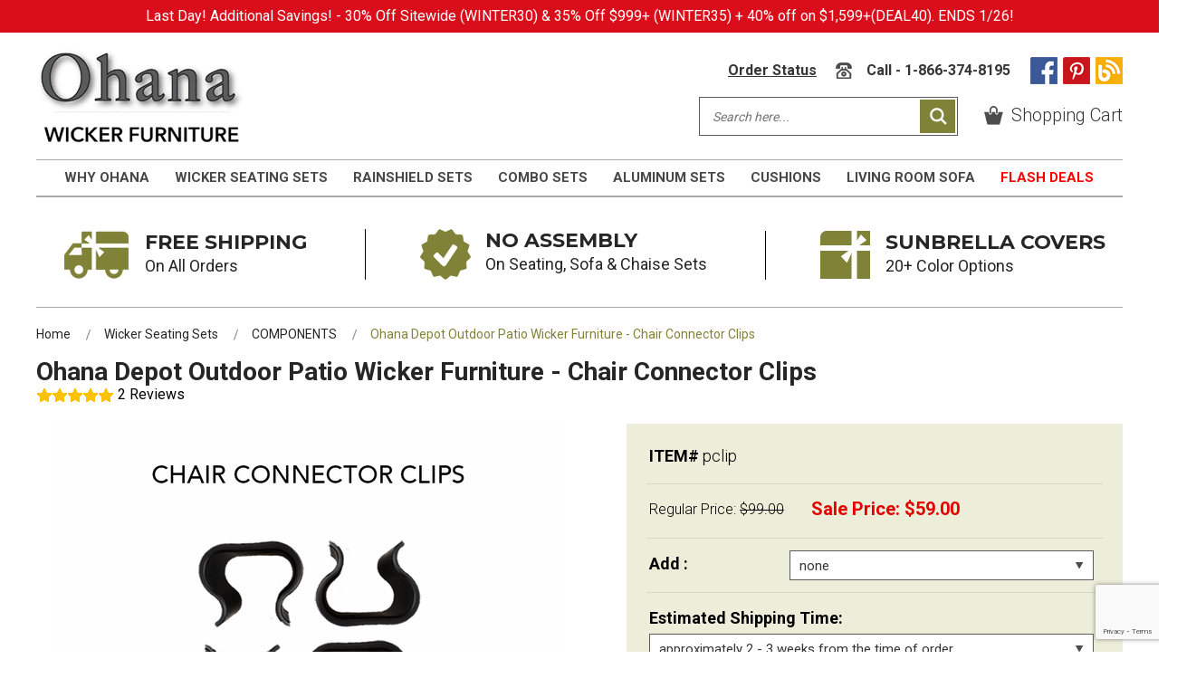

--- FILE ---
content_type: text/html
request_url: https://www.ohanawickerfurniture.com/pclip.html
body_size: 17180
content:
<!DOCTYPE html PUBLIC "-//W3C//DTD HTML 4.01 Transitional//EN" "http://www.w3.org/TR/html4/loose.dtd"><html><head><title>Ohana Patio Wicker Furniture Clip - Sectional Connector</title><meta name="keywords" content="" /><meta name="description" content="Ohana Patio Wicker Furniture Clip - Sectional Connector" /><meta http-equiv="X-UA-Compatible" content="IE=edge">
<meta name="viewport" content="user-scalable=yes, width=device-width, initial-scale=1">
<link rel="shortcut icon" type="image/ico" href="https://turbifycdn.com/ty/cdn/yhst-128137301811622/favicon.ico" />
<meta name="google-site-verification" content="RI50OKi3j4ozsUb7BVqdJz-WTkcqp8X85PXvArMimMg" />
<meta name="facebook-domain-verification" content="q72ik50znsd5e0h2raarap9fjhd0sz" />
<link href="https://fonts.googleapis.com/css?family=Roboto:400,300,700" rel="stylesheet" type="text/css">
<link href="https://fonts.googleapis.com/css?family=Montserrat:700" rel="stylesheet" type="text/css">
<link href="https://turbifycdn.com/ty/cdn/yhst-128137301811622/tabs-css-2022.css" rel="stylesheet" type="text/css" />
<link href="https://turbifycdn.com/ty/cdn/yhst-128137301811622/style-merged-0225.css?t=11122024637" data-src="style-merged-1124.css" rel="stylesheet" type="text/css" />
<!--[if lt IE 9]>
	<script src="https://turbifycdn.com/ty/cdn/yhst-128137301811622/css3-mediaqueries.js"></script>
    <script type="text/javascript" src="https://turbifycdn.com/ty/cdn/yhst-128137301811622/html5shiv.js"></script>
<![endif]-->
<script type="text/javascript" src="https://turbifycdn.com/ty/cdn/yhst-128137301811622/jquery-1.11.3.min.js"></script>

<style>
.section-pay-later {
	text-align: center;
	padding: 10px;
	margin: 0 auto;
	background: #ccc;	
	display: block;
	clear: both;
}
.section-pay-later b {
	display: inline-block;
	vertical-align: top;
	line-height: 25px;
	padding: 5px 0;
        font-weight:700;
}
.section-pay-later img {
    vertical-align: middle;
    margin-left: 10px;
}

.section-pay-later a {display:inline-block; text-align:center;}

@media screen and (max-width:767px)
{
.section-pay-later {position: relative;top: 90px;}
}

@media (max-width: 1024px) {
   .prod-wrapper ul li:nth-child(7)::after {
content: "";
        display: block;
        width: 100%;
        margin-top: 20px;
}
}

@media (max-width: 800px) {
 .prod-wrapper ul li:nth-child(6)::after {
content: "";
        display: block;
        width: 100%;
        margin-top: 20px;
}
}

.video-container {
            display: flex;
            flex-wrap: wrap;
            justify-content: space-between;
            gap: 10px;
            padding: 10px 0; 
        }

        /* Wrapper for each video */
        .video-wrapper {
            flex: 1 1 calc(50% - 10px); /* Two columns on desktop */
            box-sizing: border-box;
        }

        /* Responsive iframe */
        .video-wrapper iframe {
            width: 100%;
            height: 315px;
            border: none;
        }

        /* Stack videos in a single column on mobile */
        @media (max-width: 768px) {
            .video-wrapper {
                flex: 1 1 100%; /* Single column on mobile */
            }
        }

/* --- Submenu Styles --- */
.desk-menu {list-style: none; margin: 0; padding: 0; display: flex; flex-wrap: wrap; justify-content: center; border-bottom: 2px solid #a9a9a8; border-top: 1px solid #a9a9a8;}
.desk-menu li {position: relative; padding: 8px 15px 9px 15px;}
.desk-menu a {display: block; font-size: 15px; font-weight: 700; color: #474747; text-transform: uppercase; text-decoration: none;}
.desk-menu a:hover {color: #808238;}

/* --- Submenu Styles --- */
.desk-menu li ul {
  display: none; position: absolute; top: 100%; left: 0; background: #808238; list-style: none; padding: 0; margin: 0; min-width: 180px; z-index: 1000; text-align:left;
}

.desk-menu li:hover > ul {display: block;}
.desk-menu li ul li {padding: 0; display:block;}
.desk-menu li ul li a {padding: 8px 15px; color: #fff; font-weight: 500; float:none;}
.desk-menu li ul li:hover a {color: #fff;}

</style><link rel="stylesheet" href="https://turbifycdn.com/ty/cdn/yhst-128137301811622/lightbox-2022.css">
<script src="https://turbifycdn.com/ty/cdn/yhst-128137301811622/lightbox.js"></script>
<script language="javascript" data-src="https://turbifycdn.com/ty/cdn/yhst-128137301811622/ysa-price-09202202.js?t=1254" data-src1="/lib/yhst-128137301811622/ysa-price-052023.js" src="https://turbifycdn.com/ty/cdn/yhst-128137301811622/ysa-price-0620242.js?t=1234567"></script>	
<script type="text/javascript">
$( document ).ready(function() {			
	$(".cushion img").click(function() {
	$('.cushion_color').val($(this).attr("title")).trigger("change");
	if($('.active').length){
	$('.active').not($(this)).removeClass('active').addClass('box');
	}
	$(this).removeClass('box').addClass('active'); 
        
        var cushion_color = $("[name='Cushion Color'] option:selected").val().toLowerCase();
	cushion_color = cushion_color.replace(/#/g, "%23");
         cushion_color = cushion_color.replace(/:/g, "");
	var wicker_color = $("[name='Wicker Color'] option:selected").val().toLowerCase();	
    wicker_color = wicker_color.replace(/#/g, "%23");
    wicker_color = wicker_color.replace(/:/g, "");
	var itemid = $("#itemid").text();
    var imageurl = "https://p8.secure.hostingprod.com/@site.ohanawickerfurniture.com/ssl/productimages/"+itemid+"-"+cushion_color.replace(/ /g,"")+"-"+wicker_color.replace(/ /g,"")+".jpg";
//console.log(imageurl);
if($(".productimageurl-Remove").length)
{
imageExists(imageurl, function(exists) {	
	  if (exists == true) {	
		   $(".productimageurl a").attr("href",imageurl);
		   $(".productimageurl a img").attr("src",imageurl); 	
		} 
	}); 
}	
	});

	
	$(".wicker img").click(function() {
		
	$('.wicker_color').val($(this).attr("title")).trigger("change");

	if($('.active').length){
	$('.active').not($(this)).removeClass('active').addClass('box');
	}
	$(this).removeClass('box').addClass('active'); 
      
        var cushion_color = $("[name='Cushion Color'] option:selected").val().toLowerCase();
	cushion_color = cushion_color.replace(/#/g, "%23");
        cushion_color = cushion_color.replace(/:/g, "");
	var wicker_color = $("[name='Wicker Color'] option:selected").val().toLowerCase();	
    wicker_color = wicker_color.replace(/#/g, "%23");
    wicker_color = wicker_color.replace(/:/g, ""); 
	var itemid = $("#itemid").text();
    var imageurl = "https://p8.secure.hostingprod.com/@site.ohanawickerfurniture.com/ssl/productimages/"+itemid+"-"+cushion_color.replace(/ /g,"")+"-"+wicker_color.replace(/ /g,"")+".jpg";
if($(".productimageurl-remove").length)
{    
imageExists(imageurl, function(exists) {	
	  if (exists == true) {
		  $(".productimageurl a").attr("href",imageurl);
		  $(".productimageurl a img").attr("src",imageurl); 	
		} 
});
}
	});
});
function imageExists(url, callback) {
  var img = new Image();
  img.onload = function() { callback(true); };
  img.onerror = function() { callback(false); };
  img.src = url;
}
</script>
<script src="https://turbifycdn.com/ty/cdn/yhst-128137301811622/jquery.responsiveTabs.js" type="text/javascript"></script>
<script type="text/javascript">
        $(document).ready(function(){
            $('#horizontalTab').responsiveTabs({
                rotate: false,
                startCollapsed: 'accordion',
                collapsible: 'accordion',
                setHash: false,
                //disabled: [3,4],
                activate: function(e, tab) {
                    $('.info').html('Tab <strong>' + tab.id + '</strong> activated!');
                }
            });

        });

</script>
<script type="text/javascript">
function getQueryVariable(variable) {
  var query = window.location.search.substring(1);
  var vars = query.split("&");
  for (var i=0;i<vars.length;i++) {
    var pair = vars[i].split("=");
    if (pair[0] == variable) {
      return pair[1];
    }
  } 
  return(null);
}
$(window).load( function() {
	var swatch = getQueryVariable("tabs");

	if (swatch == 'review') {
	var tablen = $(".r-tabs-nav li").length - 1;
         $('#horizontalTab').responsiveTabs('activate', tablen);
                 $('html, body').animate({
                    scrollTop: $("#horizontalTab").offset().top
                       }, 500);
	}
});
</script>
<style>
.ysa-modal {position:fixed !important;}
.modall .modal-content .container {width:auto !important;}
.btn-close-popup { cursor:pointer; display:inline-block; padding:10px 30px; margin:15px 0; text-transform:uppercase; border:2px solid #333333; background-color:#fff; }
.btn-close-popup:hover { background-color:#808238; color:#fff; border:2px solid #808040;}
</style><!-- ECI : START - Facebook Pixel Code- Standard Event - For PP pages -->
<script>
!function(f,b,e,v,n,t,s){if(f.fbq)return;n=f.fbq=function(){n.callMethod?
n.callMethod.apply(n,arguments):n.queue.push(arguments)};if(!f._fbq)f._fbq=n;
n.push=n;n.loaded=!0;n.version='2.0';n.queue=[];t=b.createElement(e);t.async=!0;
t.src=v;s=b.getElementsByTagName(e)[0];s.parentNode.insertBefore(t,s)}(window,
document,'script','https://connect.facebook.net/en_US/fbevents.js');
fbq('init', '318464465636837');
fbq('track', "PageView");
fbq('track', 'ViewContent', {
	content_type: 'product',
	content_ids: 'pclip',
	content_name: 'Ohana Depot Outdoor Patio Wicker Furniture - Chair Connector Clips',
	content_category: 'COMPONENTS',
	value: '59',
	currency: 'USD',
});
</script>
<noscript><img height="1" width="1" style="display:none"
src="https://www.facebook.com/tr?id=318464465636837&ev=PageView&noscript=1"
/></noscript>
<!-- ECI: END - Facebook Pixel Code- Standard Event - For PP pages --><!-- EC Global site tag START (gtag.js) - Adwords -->
<script async src="https://www.googletagmanager.com/gtag/js?id=AW-1016798013"></script>
<script>
  window.dataLayer = window.dataLayer || [];
  function gtag(){dataLayer.push(arguments)};
  gtag('js', new Date());

  gtag('config', 'AW-1016798013', { ' allow_enhanced_conversions':true });
gtag('config', 'G-854F1ZQVMQ');
</script>
<!-- EC Global site tag END (gtag.js) - Adwords --><!-- ECI : START � Google DRC code - Standard Event -->
<script>
    gtag('event', 'page_view', {
        'send_to': 'AW-1016798013',
        'ecomm_pagetype':"product",
        ecomm_prodid: "pclip", 
        ecomm_totalvalue: "59"  
    });
    </script>
<!-- ECI: END - Google DRC code - Standard Event --><script type="text/javascript">
   !function(e){if(!window.pintrk){window.pintrk=function(){window.pintrk.queue.push(
     Array.prototype.slice.call(arguments))};var
     n=window.pintrk;n.queue=[],n.version="3.0";var
     t=document.createElement("script");t.async=!0,t.src=e;var
     r=document.getElementsByTagName("script")[0];r.parentNode.insertBefore(t,r)}}("https://s.pinimg.com/ct/core.js");
   pintrk('load', '2614091956717');
   pintrk('page');
   pintrk('track', 'pagevisit',{page_id:'pclip'});
 </script>
 <noscript>
   <img height="1" width="1" style="display:none;" alt="" src="https://ct.pinterest.com/v3/?tid=2614091956717&event=init&noscript=1" />
 </noscript>
 <!-- End Pinterest Pixel Base Code --><link rel="stylesheet" href="https://site.ohanawickerfurniture.com/ssl/reviews/css/style.css">
<link rel="stylesheet" href="https://site.ohanawickerfurniture.com/ssl/reviews/css/slick.min.css">
<script src="https://site.ohanawickerfurniture.com/ssl/reviews/js/slick.min.js"></script>
<script src="https://site.ohanawickerfurniture.com/ssl/reviews/js/script.js"></script>
<script src="https://site.ohanawickerfurniture.com/ssl/reviews/js/reviews.js"></script><!-- Reddit Pixel -->
<script>
!function(w,d){if(!w.rdt){var p=w.rdt=function(){p.sendEvent?p.sendEvent.apply(p,arguments):p.callQueue.push(arguments)};p.callQueue=[];var t=d.createElement("script");t.src="https://www.redditstatic.com/ads/pixel.js";t.async=!0;var s=d.getElementsByTagName("script")[0];s.parentNode.insertBefore(t,s)}}
(window,document);
rdt('init','a2_h4hykzb4s4k8');
rdt('track', 'PageVisit');
</script>
<!-- DO NOT MODIFY UNLESS TO REPLACE A USER IDENTIFIER -->
<!-- End Reddit Pixel --></head><body><div class="sale-banner-text"><span><font size="3">Last Day! Additional Savings! - 30% Off Sitewide (WINTER30) & 35% Off $999+ (WINTER35) + 40% off on $1,599+(DEAL40). ENDS 1/26! <!--Unwrap Big Savings! Holiday Sale - 30% Off Sitewide (GIFT30), 35% off on $1,899+ (GIFT35) & Up to 40% Off Combo Sets. ENDS 12/14!--!><!--ENDS TOMORROW! EXTRA DISCOUNTS - 30% OFF SITEWIDE (FALL30) , 35% OFF $1,599+ (FALL35) & 40% OFF $1999+(DEAL40)! | ENDS 10/6!</font><br><font size="3" color >We're  experiencing technical difficulties during checkout. Please try again later or call 866-374-8195 to place your order. We apologize for the inconvenience.<br></font>--></span></div><nav id="menu"><ul><li><a href="index.html">Home</a></li><li><a href="why-ohana.html" title="Why Ohana">Why Ohana</a></li><li><a href="deep-seating-sets.html" title="Wicker Seating Sets">Wicker Seating Sets</a></li><li><a href="premium-sets.html" title="Rainshield Sets">Rainshield Sets</a></li><li><a href="deep-seating-sets-combo-set.html" title="COMBO SETS">COMBO SETS</a></li><li><a href="aluminum-sets.html" title="Aluminum Sets">Aluminum Sets</a></li><li><a href="build-your-own.html" title="Cushions">Cushions</a></li><li><a href="living-room-sofa.html" title="Living Room Sofa">Living Room Sofa</a></li><li style="background:none;"><a href="flash-deal.html" title="Flash Deals">Flash Deals</a></li><li><a title="Ohana Wicker Furniture Blog" href="http://blog.ohanawickerfurniture.com/">Blog</a></li></ul></nav><a href="#wrapper" class="close-mobilemenu">Close</a><div class="sticky-back" style="display:none"><div class="container"><div class="desk-sticky-menu"><a href="#menu" class="menu-trigger">Menu</a></div></div></div><div id="wrapper"><header id="header"><div class="container"><div class="logo"><a href="index.html" title="OhanaWickerFurniture"><img src="https://turbifycdn.com/ty/cdn/yhst-128137301811622/ohana-depot.png" alt="Ohana Wicker Furniture Logo"></a></div><div class="header-rgt"><div class="hd-top"><div class="call-txt"><span class="top-os"><a href="order-status.html">Order Status</a></span><span class="desk"><i class="icon"><img src="https://turbifycdn.com/ty/cdn/yhst-128137301811622/tel-icon.png" alt="Call - 1-866-374-8195"></i> Call - 1-866-374-8195</span><span class="mb"><a href="tel:+1-866-374-8195"><i class="icon"><img src="https://turbifycdn.com/ty/cdn/yhst-128137301811622/tel-icon.png" alt="Call - 1-866-374-81"></i> Call - 1-866-374-81</a></span></div><div class="social-links"><div class="fb"><a href="http://www.facebook.com/pages/Ohana-Collection/163155767054235" title="Be a fan on FACEBOOK" target="_blank"><img src="https://turbifycdn.com/ty/cdn/yhst-128137301811622/fb-icon.png" alt="Be a fan on Facebook"></a></div><div class="fb"><a title="Follow us on Pinterest" href="http://pinterest.com/ohanadepot/" target="_blank"><img src="https://turbifycdn.com/ty/cdn/yhst-128137301811622/pintrest-icon.png" alt="Pinterest Icon"></a></div><div class="fb"><a title="Read our blog" href="http://blog.ohanawickerfurniture.com" target="_blank"><img src="https://sep.turbifycdn.com/ty/cdn/yhst-128137301811622/blogicon.png" alt="Blog"></a></div></div></div><div class="hd-btm"><div class="search-box"><form name="searchForm" method="get" action="nsearch.html"><input type="text" name="query" placeholder="Search here..."><input type="hidden" value="yhst-128137301811622" name="vwcatalog"/><input type="submit" name="search"></form></div><div class="sp-cart"><a title="Shopping Cart" href="https://order.store.turbify.net/yhst-128137301811622/cgi-bin/wg-order?yhst-128137301811622"><i class="icon"><img alt="Shopping Cart" title="Shopping Cart" src="https://turbifycdn.com/ty/cdn/yhst-128137301811622/sp-cart.png"></i><span>Shopping Cart</span></a></div></div></div></div></header><div class="menu"><div class="container"><ul class="desk-menu"><li><a href="why-ohana.html" style="" title="Why Ohana">Why Ohana</a><ul class="ysa-sub-menu"><li><a href="why-ohana.html">Why Ohana</a></li><li><a href="product-information.html">Product Info</a></li><li><a href="faq.html">FAQ</a></li></ul></li><li><a href="deep-seating-sets.html" style="" title="Wicker Seating Sets">Wicker Seating Sets</a><ul class="ysa-sub-menu"><li><a href="fire-table-set.html">FIRE TABLE SETS</a></li><li><a href="deep-seating-sets-7-pcs-set.html">7 PIECE SETS</a></li><li><a href="deep-seating-sets-5-pcs-set.html">5 PIECE SETS</a></li><li><a href="deep-seating-sets-6-pcs-set.html">6 PIECE SETS</a></li><li><a href="deep-seating-sets-8-pcs-set.html">8 PIECE SETS</a></li><li><a href="deep-seating-sets-9-pcs-plus-set.html">9 PIECE & PLUS SETS</a></li><li><a href="deep-seating-sets-combo-set.html">COMBO SETS</a></li><li><a href="deep-seating-sets-curved-set.html">CURVED SETS</a></li><li><a href="dining-sets.html">DINING SETS</a></li><li><a href="sofa-sets.html">LOUNGE/BALCONY SETS</a></li><li><a href="components.html">COMPONENTS</a></li></ul></li><li><a href="premium-sets.html" style="" title="Rainshield Sets">Rainshield Sets</a></li><li><a href="deep-seating-sets-combo-set.html" style="" title="COMBO SETS">COMBO SETS</a></li><li><a href="aluminum-sets.html" style="" title="Aluminum Sets">Aluminum Sets</a></li><li><a href="build-your-own.html" style="" title="Cushions">Cushions</a></li><li><a href="living-room-sofa.html" style="" title="Living Room Sofa">Living Room Sofa</a></li><li style="background:none;"><a href="flash-deal.html" style="color:#ff0000;" title="Flash Deals">Flash Deals</a></li></ul><div class="sticky-menu"><div class="hd-btm"><div class="search-box"><form method="get" name="searchForm" action="nsearch.html"><input type="text"  name="query" placeholder="Search here..."><input type="hidden" value="yhst-128137301811622" name="vwcatalog"/><input type="submit" name="search"></form></div><div class="sp-cart"><a href="https://order.store.tubify.net/yhst-128137301811622/cgi-bin/wg-order?yhst-128137301811622" title="Shopping Cart"><i class="icon desk"><img src="https://turbifycdn.com/ty/cdn/yhst-128137301811622/sp-cart.png" alt="Shopping Cart"></i><i class="icon mb"><img src="https://turbifycdn.com/ty/cdn/yhst-128137301811622/sp-cart-mb.png"></i><span>Shopping Cart</span></a></div></div><div class="hd-top"><div class="call-txt"><span class="desk"><i class="icon"><img src="https://turbifycdn.com/ty/cdn/yhst-128137301811622/tel-icon.png" alt="Call - 1-866-374-8195"></i> Call - 1-866-374-8195</span><span class="mb"><a href="tel:+1-866-374-8195"><i class="icon"><img src="https://turbifycdn.com/ty/cdn/yhst-128137301811622/tel-icon.png" alt="Call - 1-866-374-8195"></i> Call - 1-866-374-8195</a></span></div><div class="social-links"><div class="fb"><a title="Be a fan on FACEBOOK" href="http://www.facebook.com/pages/Ohana-Collection/163155767054235" target="_blank"><img src="https://turbifycdn.com/ty/cdn/yhst-128137301811622/fb-icon.png" alt="Be a fan on Facebook"></a></div><div class="fb"><a title="Follow us on Pinterest" href="http://pinterest.com/ohanadepot/" target="_blank"><img src="https://turbifycdn.com/ty/cdn/yhst-128137301811622/pintrest-icon.png" alt="Pinterest"></a></div></div></div><div class="search-box-mb"><a href="javascript:;" class="search-toggle"><img src="https://turbifycdn.com/ty/cdn/yhst-128137301811622/search-icon.png" alt="Search"></a></div></div><div class="header-search"><div class="search-sec"><form method="get" name="searchForm" action="nsearch.html"><input type="text" name="query" placeholder="Search here..."><input type="hidden" value="yhst-128137301811622" name="vwcatalog"/><input type="submit" name="search"></form></div></div></div></div><section  class="content-wrapper internal"><div class="container"><div class="promotional-banner-box"><div class="ship-box"> <a href="info.html">
  <ul>
    <li>
      <div class=""> <i class="icon"><img src="https://turbifycdn.com/ty/cdn/yhst-128137301811622/ship-icon.png" alt="Shipping Icon"></i>
        <div class="ship-info-box">
          <h2>Free Shipping</h2>
          <div class="order-txt">On All Orders</div>
        </div>
      </div>
    </li>
    <li>
      <div class=""> <i class="icon"><img src="https://turbifycdn.com/ty/cdn/yhst-128137301811622/satis-icon.png" alt="No Assembly Icon"></i>
        <div class="ship-info-box">
          <h2>NO ASSEMBLY</h2>
          <div class="order-txt">On Seating, Sofa & Chaise Sets</div>
        </div>
      </div>
    </li>
    <!--<li>
<div class="">
<i class="icon"><img src="https://turbifycdn.com/ty/cdn/yhst-128137301811622/cover-icon.png"></i>
<div class="ship-info-box">
<h2>SUNBRELLA COVERS</h2>
<div class="order-txt">20+ Color Options</div>
</div>
</div>
</li>-->
    <li>
      <div class=""> <i class="icon"><img src="https://turbifycdn.com/ty/cdn/yhst-128137301811622/cover-icon.png" alt="Sunbrella Covers"></i>
        <div class="ship-info-box">
          <h2>SUNBRELLA COVERS</h2>
          <div class="order-txt">20+ Color Options</div>
        </div>
      </div>
    </li>
  </ul>
  </a> </div></div><div class="category-area"><div class="breadcrumbs"><ul><li class="home"><a href="index.html" title="Home">Home</a></li><li><a href="deep-seating-sets.html" title="Wicker Seating Sets">Wicker Seating Sets</a></li><li><a href="components.html" title="COMPONENTS">COMPONENTS</a></li><li class="selected">Ohana Depot Outdoor Patio Wicker Furniture - Chair Connector Clips</li></ul></div><div class="cat-prod-area"><h1>Ohana Depot Outdoor Patio Wicker Furniture - Chair Connector Clips</h1><h2></h2><div><script type="text/javascript" src="https://p8.secure.hostingprod.com/@ohanawickerfurniture.com/ssl/reviews/ysa-average.php?prCode=pclip&prName=Ohana Depot Outdoor Patio Wicker Furniture - Chair Connector Clips"></script></div><div class="detail-wrapper"><div class="detail-lft"><div class="detail-main-prod"><figure class="productimageurl"><a href="https://s.turbifycdn.com/aah/yhst-128137301811622/outdoor-patio-wicker-furniture-coffee-table-197.jpg" data-lightbox="lightbox01" rel="group"><span><img src="https://s.turbifycdn.com/aah/yhst-128137301811622/outdoor-patio-wicker-furniture-coffee-table-198.jpg" width="569" height="398" border="0" hspace="0" vspace="0" alt="Ohana Depot Outdoor Patio Wicker Furniture - Chair Connector Clips" id="ysaMainImgTag" title="Ohana Depot Outdoor Patio Wicker Furniture - Chair Connector Clips" /></span></a></figure><div class="enlarge"><a href="https://s.turbifycdn.com/aah/yhst-128137301811622/outdoor-patio-wicker-furniture-coffee-table-197.jpg" id="ysaEnlarge" data-lightbox="lightbox02">Click to Enlarge</a></div><div class="prod-rot"><ul class="prodrotation"><li><div class="img"><a href="https://s.turbifycdn.com/aah/yhst-128137301811622/outdoor-patio-wicker-furniture-coffee-table-199.jpg" data-lightbox="lightbox01" rel="group"><span><img src="https://s.turbifycdn.com/aah/yhst-128137301811622/outdoor-patio-wicker-furniture-coffee-table-200.jpg" width="80" height="60" border="0" hspace="0" vspace="0" alt="Ohana Depot Outdoor Patio Wicker Furniture - Chair Connector Clips" title="Ohana Depot Outdoor Patio Wicker Furniture - Chair Connector Clips" /></span></a></div></li></ul></div></div><div class="social"><span class='st_facebook' displayText='Facebook'></span>
<span class='st_twitter' displayText='Tweet'></span>
<span class='st_plusone' displayText='Google +1'></span>
<span class='st_pinterest' displayText='Pinterest'></span>

<script type="text/javascript" src="https://ws.sharethis.com/button/buttons.js"></script>
<script type="text/javascript">stLight.options({publisher: "d7e343ad-1c96-4b0d-b04e-ad0df4ae2827"}); </script></div></div><div class="detail-rgt"><form method="post" action="https://secure.ohanawickerfurniture.com/yhst-128137301811622/cgi-bin/wg-order?yhst-128137301811622+pclip" name="frmOrder" id="frmOrder"><input type="hidden" value="pclip" id="prodId" /><input type="hidden" value="https://s.turbifycdn.com/aah/yhst-128137301811622/outdoor-patio-wicker-furniture-coffee-table-198.jpg" id="prodImg" /><div class="feild-line"><div class="it-name"><strong>ITEM# </strong><span id="itemid">pclip</span></div></div><div class="feild-line"><div class="pr-txt">Regular  Price: <span class="lt" id="disp_price-">$99.00</span></div><div class="sell-txt">Sale Price: <span id="disp_price">$59.00</span></div></div><input type="hidden" value="59" id="baseprice" /><div class="feild-line"><div class="it-name fix-width"><label for="Add"><strong>Add : </strong></label></div><select onchange="return updatePrice(this.form, this)" name="Add " id="Add" class=""><option value="none">none</option><option value=" Additional 12.  Total 24 -(+39)"> Additional 12.  Total 24 -(+39)</option></select></div> <div class="feild-line"><div class="it-name"><label for="EstimatedShippingTime"><strong>Estimated Shipping Time: </strong></label></div><select onchange="return updatePrice(this.form, this)" name="Estimated Shipping Time" id="EstimatedShippingTime" class="big"><option value="approximately 2 - 3 weeks from the time of order">approximately 2 - 3 weeks from the time of order</option></select></div> <div class="feild-line qty-box"><div class="it-name"><label for="vwquantity"><strong>Quantity:&nbsp;</strong></label></div><input name="vwquantity" type="text" value="1" id="vwquantity" /><input type="submit" /></div><input type="hidden" name=".autodone" value="https://www.ohanawickerfurniture.com/pclip.html" /></form></div></div></div></div></div><div class="det-tab-area"><div class="container"><div id="ysaTabs"><ul><li><a href="#description" class="active">Product Details</a></li><li><a href="#shipping">Shipping & Terms</a></li><li id="review-cont"><a href="#reviews">Customer Reviews</a></li></ul><div id="ysaTabContents"><div class="detail-dis-txt-area" id="description"><p></p><ul><li>A set of 12 Clip
Fits all Ohana Patio Furniture</li></ul><p></p></div><div class="detail-dis-txt-area" id="shipping"><p><p align="left"><strong>Shipping </strong></p><br>
<p align="left">We offer free shipping on all orders. Orders are shipped within indicated lead time of receiving cleared payment. We are not responsible for shipping delays that are a result of credit card/billing problems, product availability delays, or order changes made after the order has been placed. </p><br>
<p align="left">When order is shipped, shipment confirmation email will be sent. Carrier will call to set up a delivery appointment. </p>
<ul>
<li>Curbside Delivery: Driver will offload your item to the curb at the end of your driveway for curbside delivery. Signature is required.</li>
<li>White Glove Delivery: Driver will place your item inside your home or designated spot and remove packaging from the premise (read details). Please contact us for a quote.</li> 
</ul>
<p align="left">We only ship to addresses within the contiguous 48 states of the US. If you live outside United States (i.e. Canada, Alaska or Hawaii), but have a stateside address, we can ship your order there. </p><br>
<p align="left">We ship to the address on order. Please provide working daytime phone number for the freight company to make delivery appointment with you. Should any delay occur due to incorrect contact information, customer will be responsible for the incurred storage fee. </p><br>
<font size= "3" color="RED"><B><p align="left"><strong>Extraordinary delivery requirements may necessitate an additional fee from the carrier (ex: flight of stairs, remote location or island delivery requiring ferry transportation, etc.).</strong></p></B></font><br></p></div><div class="review-row-tab review-v2" id="reviews"><div class="container">
    <div class="section-title">
      <h2>Reviews</h2>
    </div>

 <div class="review-section">
     <p align="center"> <a href="#" class="add-review" title="VIEW ALL REVIEWS" onclick="window.open('https://site.ohanawickerfurniture.com/ssl/reviews/add-review-v2.php?prCode=pclip&prName=Ohana Depot Outdoor Patio Wicker Furniture - Chair Connector Clips','','width=750,height=600,scrollbars=1')">Add Your Review</a></p>
      <div class="review-filter-bar">
        <div class="review-overview">
          <div class="dropdown">
            <div class="dropdown-head">
              <script type="text/javascript" src="https://p8.secure.hostingprod.com/@ohanawickerfurniture.com/ssl/reviews/ysa-average.php?prCode=pclip"></script>
              <span class="dropdown-icon">
                <svg width="14" height="8" viewBox="0 0 14 8" fill="none" xmlns="http://www.w3.org/2000/svg" aria-label="chevron open" role="img" class="chevron-open"><path d="M7.11098 5.15691L2.16098 0.206909L0.746979 1.62091L7.11098 7.98491L13.475 1.62091L12.061 0.206911L7.11098 5.15691Z" fill="black"></path></svg>
              </span>
            </div>
            <div class="dropdown-content" id="overAllRatings"></div>
          </div>
        </div>
         <div class="filter">
            <div class="dropdown">
                <div class="dropdown-head">
                  <svg data-panel="dropdown" id="menu-icon-svg" width="20" height="21" viewBox="0 0 20 21" fill="none" xmlns="http://www.w3.org/2000/svg" role="img" aria-label="Sort reviews by menu"><path id="menu-btn-path" data-panel="dropdown" d="M4.17 16.096C4.3766 15.5104 4.75974 15.0034 5.2666 14.6447C5.77346 14.2861 6.37909 14.0935 7 14.0935C7.62091 14.0935 8.22654 14.2861 8.7334 14.6447C9.24026 15.0034 9.6234 15.5104 9.83 16.096H20V18.096H9.83C9.6234 18.6815 9.24026 19.1885 8.7334 19.5472C8.22654 19.9058 7.62091 20.0984 7 20.0984C6.37909 20.0984 5.77346 19.9058 5.2666 19.5472C4.75974 19.1885 4.3766 18.6815 4.17 18.096H0V16.096H4.17ZM10.17 9.09596C10.3766 8.51042 10.7597 8.00339 11.2666 7.64475C11.7735 7.2861 12.3791 7.09351 13 7.09351C13.6209 7.09351 14.2265 7.2861 14.7334 7.64475C15.2403 8.00339 15.6234 8.51042 15.83 9.09596H20V11.096H15.83C15.6234 11.6815 15.2403 12.1885 14.7334 12.5472C14.2265 12.9058 13.6209 13.0984 13 13.0984C12.3791 13.0984 11.7735 12.9058 11.2666 12.5472C10.7597 12.1885 10.3766 11.6815 10.17 11.096H0V9.09596H10.17ZM4.17 2.09596C4.3766 1.51042 4.75974 1.00339 5.2666 0.644746C5.77346 0.286102 6.37909 0.0935059 7 0.0935059C7.62091 0.0935059 8.22654 0.286102 8.7334 0.644746C9.24026 1.00339 9.6234 1.51042 9.83 2.09596H20V4.09596H9.83C9.6234 4.68149 9.24026 5.18852 8.7334 5.54717C8.22654 5.90581 7.62091 6.09841 7 6.09841C6.37909 6.09841 5.77346 5.90581 5.2666 5.54717C4.75974 5.18852 4.3766 4.68149 4.17 4.09596H0V2.09596H4.17ZM7 4.09596C7.26522 4.09596 7.51957 3.9906 7.70711 3.80306C7.89464 3.61553 8 3.36117 8 3.09596C8 2.83074 7.89464 2.57639 7.70711 2.38885C7.51957 2.20131 7.26522 2.09596 7 2.09596C6.73478 2.09596 6.48043 2.20131 6.29289 2.38885C6.10536 2.57639 6 2.83074 6 3.09596C6 3.36117 6.10536 3.61553 6.29289 3.80306C6.48043 3.9906 6.73478 4.09596 7 4.09596ZM13 11.096C13.2652 11.096 13.5196 10.9906 13.7071 10.8031C13.8946 10.6155 14 10.3612 14 10.096C14 9.83074 13.8946 9.57639 13.7071 9.38885C13.5196 9.20131 13.2652 9.09596 13 9.09596C12.7348 9.09596 12.4804 9.20131 12.2929 9.38885C12.1054 9.57639 12 9.83074 12 10.096C12 10.3612 12.1054 10.6155 12.2929 10.8031C12.4804 10.9906 12.7348 11.096 13 11.096ZM7 18.096C7.26522 18.096 7.51957 17.9906 7.70711 17.8031C7.89464 17.6155 8 17.3612 8 17.096C8 16.8307 7.89464 16.5764 7.70711 16.3888C7.51957 16.2013 7.26522 16.096 7 16.096C6.73478 16.096 6.48043 16.2013 6.29289 16.3888C6.10536 16.5764 6 16.8307 6 17.096C6 17.3612 6.10536 17.6155 6.29289 17.8031C6.48043 17.9906 6.73478 18.096 7 18.096Z" fill="black"></path></svg>
                </div>
                <div class="dropdown-content">
                    <h4>Sort by</h4>
                    <ul class="sort_by_option" id="ysaReviwSort">
<li class="active">
                        <a href="javascript:;" data-sort="withPhoto"><span>Reviews with Photos</span>
                        <span><svg width="17" height="13" viewBox="0 0 17 13" fill="none" xmlns="http://www.w3.org/2000/svg"><path d="M6.364 9.28895L15.556 0.0959473L16.971 1.50995L6.364 12.1169L0 5.75295L1.414 4.33895L6.364 9.28895Z" fill="black"></path></svg></span></a>
                      </li>
                      <li class="">
                        <a href="javascript:;" data-sort="new"><span>Newest</span>
                        <span><svg width="17" height="13" viewBox="0 0 17 13" fill="none" xmlns="http://www.w3.org/2000/svg"><path d="M6.364 9.28895L15.556 0.0959473L16.971 1.50995L6.364 12.1169L0 5.75295L1.414 4.33895L6.364 9.28895Z" fill="black"></path></svg></span></a>
                      </li>
                      <li>
                        <a href="javascript:;" data-sort="old"><span>Oldest</span>
                        <span><svg width="17" height="13" viewBox="0 0 17 13" fill="none" xmlns="http://www.w3.org/2000/svg"><path d="M6.364 9.28895L15.556 0.0959473L16.971 1.50995L6.364 12.1169L0 5.75295L1.414 4.33895L6.364 9.28895Z" fill="black"></path></svg></span></a>
                      </li>
                      <li>
                        <a href="javascript:;" data-sort="high"><span>High Ratings</span>
                        <span><svg width="17" height="13" viewBox="0 0 17 13" fill="none" xmlns="http://www.w3.org/2000/svg"><path d="M6.364 9.28895L15.556 0.0959473L16.971 1.50995L6.364 12.1169L0 5.75295L1.414 4.33895L6.364 9.28895Z" fill="black"></path></svg></span></a>
                      </li>
                      <li>
                        <a href="javascript:;" data-sort="low"><span>Low Ratings</span>
                        <span><svg width="17" height="13" viewBox="0 0 17 13" fill="none" xmlns="http://www.w3.org/2000/svg"><path d="M6.364 9.28895L15.556 0.0959473L16.971 1.50995L6.364 12.1169L0 5.75295L1.414 4.33895L6.364 9.28895Z" fill="black"></path></svg></span></a>
                      </li>                     
                    </ul>
                </div>
            </div>
        </div>
      </div>
      <div class="review" id="review-container"></div>
 <div class="container text-center">
        <button type="button" id="loadMoreReviews">Load More Reviews</button> <a href="#" class="add-review" title="VIEW ALL REVIEWS" onclick="window.open('https://site.ohanawickerfurniture.com/ssl/reviews/add-review-v2.php?prCode=pclip&prName=Ohana Depot Outdoor Patio Wicker Furniture - Chair Connector Clips','','width=750,height=600,scrollbars=1')">Add Your Review</a>
      </div>
      <div class="popup-section" id="popupReview"> 
      </div>
    </div>
</div></div></div></div><div class="rec-prod" id="previously-viewed-bg"><script language="javascript" type="text/javascript">
var expDays = 1;
var displayView="column"; // Set "row" and "column" as per requirement.
var separatorColor;
var rowSeperatorColor;
var segments = 4;
var showAddtoCart="no";
var cartImage="";
var showRecent=4;
</script><script language="javascript" type="text/javascript" src="https://turbifycdn.com/ty/cdn/yhst-128137301811622/owf-recentlyview-new1.js"></script><script language="javascript" type="text/javascript">show_recent();set_recent('pclip','https://s.turbifycdn.com/aah/yhst-128137301811622/outdoor-patio-wicker-furniture-coffee-table-189.jpg','Ohana Depot Outdoor Patio Wicker Furniture - Chair Connector Clips','$99.00','$59.00','')</script></div></div></div><div class="mob-promotional-banner-box"><div class="ship-box"> <a href="info.html">
  <ul>
    <li>
      <div class=""> <i class="icon"><img src="https://turbifycdn.com/ty/cdn/yhst-128137301811622/ship-icon.png" alt="Shipping Icon"></i>
        <div class="ship-info-box">
          <h2>Free Shipping</h2>
          <div class="order-txt">On All Orders</div>
        </div>
      </div>
    </li>
    <li>
      <div class=""> <i class="icon"><img src="https://turbifycdn.com/ty/cdn/yhst-128137301811622/satis-icon.png" alt="No Assembly Icon"></i>
        <div class="ship-info-box">
          <h2>NO ASSEMBLY</h2>
          <div class="order-txt">On Seating, Sofa & Chaise Sets</div>
        </div>
      </div>
    </li>
    <!--<li>
<div class="">
<i class="icon"><img src="https://turbifycdn.com/ty/cdn/yhst-128137301811622/cover-icon.png"></i>
<div class="ship-info-box">
<h2>SUNBRELLA COVERS</h2>
<div class="order-txt">20+ Color Options</div>
</div>
</div>
</li>-->
    <li>
      <div class=""> <i class="icon"><img src="https://turbifycdn.com/ty/cdn/yhst-128137301811622/cover-icon.png" alt="Sunbrella Covers"></i>
        <div class="ship-info-box">
          <h2>SUNBRELLA COVERS</h2>
          <div class="order-txt">20+ Color Options</div>
        </div>
      </div>
    </li>
  </ul>
  </a> </div></div></section><footer id="footer">
  <div class="container">
    <!-- Google Code for Main List -->
  </div>
  <div class="footer-top">
    <div class="container">
      <div class="ft-fix">
        <div class="fix-top">
          <ul>
            <li>
              <div class="ft-box-01">
              <!-- Begin Constant Contact Inline Form Code -->
                    <div class="ctct-inline-form" data-form-id="efae5d4b-7fe7-40a0-b3f7-4b979fa4127a"></div>
                    <!-- End Constant Contact Inline Form Code -->
            </li>
            <li>
              <div class="ft-box-02">
                <h3>Contact Us</h3>
                <div class="cp-call"> Call<span>866-374-8195</span><span><span> </div>
                <div class="cp-call"> Email<span><a href="mailto:contact@ohanadepot.com">contact@ohanadepot.com</a></span> </div>
              </div>
            </li>
            <li>
              <div class="ft-box-03">
                <h3>Shop with Confidence</h3>
                <div class="confi-txt">We make 100% customer satisfaction our #1 priority. Our customer service team is dedicated to making customer experience positive.  Please do not hesitate to contact us at contact@ohanadepot.com</div>
              </div>
            </li>
            <li>
              <div class="ft-box-04">
                <h3>Why Ohana</h3>
                <div class="confi-txt">Ohana is the Hawaiian term for "Family".  It is our guiding principle in how we view  treat our customers.</div>
                <div class="confi-txt nopad">Ohana Depot is the exclusive owner of the branded trade name and trademark of the Ohana Collection, and its product lines.</div>
              </div>
            </li>
          </ul>
        </div>
        <div class="fix-btm">
          <div class="secure-txt"><B>BEST VALUE FOR YOUR DOLLAR. PRICE GUARANTEED.</B> <br>
            Join the 120,000+ customers enjoying quality outdoor furniture at great savings! </br>
          </div>
          <!--<div class="secure-txt"><[NOTICE] Our phone system is currently experiencing technical difficulties.If you need to reach us, please email contact@ohanadepot.com or leave us a voicemail. Thank you for your understanding.</div>-->
          <div class="secure-icon"><img src="https://turbifycdn.com/ty/cdn/yhst-128137301811622/best-qua.png" alt="Best Quality Badge"></div>
          <!--<div class="secure-icon"><img src="https://turbifycdn.com/ty/cdn/yhst-128137301811622/sati-gua.png"></div> -->
        </div>
      </div>
    </div>
  </div>
  <div class="footer-btm">
    <div class="container">
      <div class="ft-lft">
        <div class="ft-menu">
          <ul>
            <li><a href="info.html" title="About Us">About Us</a></li>
            <li><a href="privacypolicy.html" title="Policies">Policies</a></li>
            <li><a href="faq.html" title="faq">FAQ</a></li>
            <li><a href="shipping---returns.html" title="shipping-&-returns">Shipping & Returns</a></li>
            <li><a href="warranty.html" title="warranty">Warranty</a></li>
            <li><a href="order-status.html" title="Order Status">Order Status</a></li>
            <li><a href="contactus.html" title="Contact Us">Contact Us</a></li>
          </ul>
        </div>
        <div class="copyright">&copy; Copyright
          <script type="text/javascript">
          var d = new Date()
          document.write(d.getFullYear())
          </script>
          Ohana Depot, Inc. All Rights Reserved.</div>
      </div>
      <div class="pay-area"><img title="Credit Cards" src="https://turbifycdn.com/ty/cdn/yhst-128137301811622/cradit-card.jpg"></div>
    </div>
  </div>
</footer>
</div><a href="pclip.html" class="scrollup">Back To Top</a><div class="ysa-modal modal moreclass" id="Popup-Notice"><div class="modal-content"><span class="close">&times;</span><div class="container"><div class="prod-wrapper" style="max-width:900px; margin:0 auto; float:none;"><center><p><font color="red">-NOTICE-</font></p>
<p>&nbsp;</p>
<p>ALL WHITE WICKERS SALES ARE FINAL.</p>
<p>&nbsp;</p>
<p>NO RETURNS OR CANCELLATION ACCEPTED</p><p><span class="btn-close-popup">Ok</span></p></center></div></div><br clear="all" /></div></div><div class="ysa-modal modal moreclass" id="Popup-Notice"><div class="modal-content"><span class="close">&times;</span><div class="container"><div class="prod-wrapper" style="max-width:900px; margin:0 auto; float:none;"><center><p><font color="red">-NOTICE-</font></p>
<p>&nbsp;</p>
<p>ALL WHITE WICKERS SALES ARE FINAL.</p>
<p>&nbsp;</p>
<p>NO RETURNS OR CANCELLATION ACCEPTED</p><p><span class="btn-close-popup">Ok</span></p></center></div></div><br clear="all" /></div></div><div class="ysa-modal modal moreclass" id="Popup-natural-notice"><div class="modal-content"><span class="close">&times;</span><div class="container"><div class="prod-wrapper" style="max-width:900px; margin:0 auto; float:none;"><center><p><font color="red">-NOTICE-</font></p>
<p>&nbsp;</p>
<p>ALL NATURAL WICKERS SALES ARE FINAL.</p>
<p>&nbsp;</p>
<p>NO RETURNS OR CANCELLATION ACCEPTED</p><p><span class="btn-close-popup">Ok</span></p></center></div></div><br clear="all" /></div></div><div class="ysa-modal modal moreclass" id="Popup-Notice"><div class="modal-content"><span class="close">&times;</span><div class="container"><div class="prod-wrapper" style="max-width:900px; margin:0 auto; float:none;"><center><p><font color="red">-NOTICE-</font></p>
<p>&nbsp;</p>
<p>ALL NATURAL WICKERS SALES ARE FINAL.</p>
<p>&nbsp;</p>
<p>NO RETURNS OR CANCELLATION ACCEPTED</p><p><span class="btn-close-popup">Ok</span></p></center></div></div><br clear="all" /></div></div><div class="ysa-modal modal moreclass" id="Popup-with-umbrella"><div class="modal-content"><span class="close">&times;</span><div class="container"><div class="prod-wrapper" style="max-width:900px; margin:0 auto; float:none;"><center><p><img src="https://turbifycdn.com/aah/yhst-128137301811622/ohana-outdoor-patio-wicker-furniture-sectional-sofa-and-dining-20-pc-set-total-5057-additional-13-off-4399-additional-500-off-now-at-3899-coupon-code-m500-64.jpg" /></p>
          <p>&nbsp;</p>
          <p>Umbrella hole on this table is off-centered and not located in the middle of the table. Please acknowledge to proceed or change your selection.</p><p><span class="btn-close-popup">Ok</span></p></center></div></div><br clear="all" /></div></div><script>
//<![CDATA[
var ysa_opt_pop_arr = [["Wicker Color", "White", "Popup-Notice"], ["Wicker Color", "Natural", "Popup-natural-notice"], ["Umbrella Hole Option", "Yes - With Umbrella Hole", "Popup-with-umbrella"], ];//]]>
</script><div class="ysa-modal modal" id="myModal"><div class="modal-content"><span class="close">&times;</span><div class="container"><div class="fea-prod" style="max-width:900px; margin:0 auto; float:none;">
        <center>
          <h4 style="font-size:1.5rem; margin-bottom:20px"><strong>THANK YOU</strong></h4>
          <p>You're now signed up to receive deals like these!</p>
        </center>
        <div class="prod-wrapper">
          <ul>
            <li>
              <figure><a href="pnc2005a.html" title="name"><span><img src="https://s.turbifycdn.com/aah/yhst-128137301811622/ohana-outdoor-patio-wicker-furniture-sectional-sofa-and-dining-20-pc-set-total-5057-additional-13-off-4399-346.jpg" alt="SPECIAL - Ohana Outdoor Patio Wicker Furniture 20-Piece Seating, Dining and Chaise Lounge Set" title="SPECIAL - Ohana Outdoor Patio Wicker Furniture 20-Piece Seating, Dining and Chaise Lounge Set" width="277" vspace="0" hspace="0" height="184" border="0">
                <div class="sale-icon"><img src="https://s.turbifycdn.com/aah/yhst-128137301811622/ohana-outdoor-patio-wicker-furniture-sectional-sofa-and-dining-20-pc-set-total-5057-additional-13-off-4399-346.jpg" width="70" vspace="0" hspace="0" height="70" border="0"></div>
                </span></a></figure>
              <p><a href="pnc2005a.html" title="Ohana Wicker Outdoor Patio Furniture 20-Piece Seating, Dining and Lounge Set with Sunbrella Cover & Matching Fire Table">Ohana Wicker Outdoor Patio Furniture 20-Piece Seating, Dining and Lounge Set with Sunbrella Cover & Matching Fire Table</a></p>
              <div class="prod-btm">
                <div class="reg-price">Regular Price <span class="underline">$8,459.00</span></div>
                <div class="sale-price">Sale Price  $4,899.00</div>
              </div>
              <div class="rate-main">
                <script type="text/javascript" src="https://p8.secure.hostingprod.com/@ohanawickerfurniture.com/ssl/reviews/average.php?prCode=pnc2005a&amp;prName=Ohana Wicker Outdoor Patio Furniture 20-Piece Seating, Dining and Lounge Set with Sunbrella Cover & Matching Fire Table"></script>
              </div>
            </li>
            <li>
              <figure><a href="pnl4007.html" title="name"><span><img src="https://s.turbifycdn.com/aah/yhst-128137301811622/outdoor-patio-wicker-furniture-sofa-set-1561.jpg" alt="Ohana Depot Outdoor Patio 7-Piece Luxury Oversized Seating Set - Tall Back with 6 Inch Sunbrella Cover" title="Ohana Depot Outdoor Patio 7-Piece Luxury Oversized Seating Set - Tall Back with 6 Inch Sunbrella Cover" width="277" vspace="0" hspace="0" height="184" border="0">
                <div class="sale-icon"><img src="https://s.turbifycdn.com/aah/yhst-128137301811622/outdoor-patio-wicker-furniture-sofa-set-1561.jpg" width="70" vspace="0" hspace="0" height="70" border="0"></div>
                </span></a></figure>
              <p><a href="pnl4007.html" title="Ohana Depot Outdoor Patio 7-Piece Luxury Oversized Seating Set - Tall Back with 6 Inch Sunbrella Cover">Ohana Depot Outdoor Patio 7-Piece Luxury Oversized Seating Set - Tall Back with 6 Inch Sunbrella Cover</a></p>
              <div class="prod-btm">
                <div class="reg-price">Regular Price <span class="underline">$3,999.00</span></div>
                <div class="sale-price">Sale Price  $2,799.00</div>
              </div>
              <div class="rate-main">
                <script type="text/javascript" src="https://p8.secure.hostingprod.com/@ohanawickerfurniture.com/ssl/reviews/average.php?prCode=pn0703-spb&amp;prName=Ohana Depot Outdoor Patio 7-Piece Luxury Oversized Seating Set - Tall Back with 6 Inch Sunbrella Cover"></script>
              </div>
            </li>
            <li>
              <figure><a href="pn7037.html" title="name"><span><img src="https://s.turbifycdn.com/aah/yhst-128137301811622/beautiful-ohana-outdoor-patio-wicker-furniture-sectional-7-pc-couch-set-1592.jpg" alt="Fully Assembled Ohana Outdoor Patio Wicker Furniture 7-Piece Sectional Set - Sunbrella Options" title="Fully Assembled Ohana Outdoor Patio Wicker Furniture 7-Piece Sectional Set - Sunbrella Options" width="277" vspace="0" hspace="0" height="185" border="0">
                <div class="sale-icon"><img src="https://s.turbifycdn.com/aah/yhst-128137301811622/beautiful-ohana-outdoor-patio-wicker-furniture-sectional-7-pc-couch-set-1592.jpg" width="70" vspace="0" hspace="0" height="70" border="0"></div>
                </span></a></figure>
              <p><a href="pn7037.html" title="Fully Assembled Ohana Outdoor Patio Wicker Furniture 7-Piece Sectional Set - Sunbrella Options">Fully Assembled Ohana Outdoor Patio Wicker Furniture 7-Piece Sectional Set - Sunbrella Options</a></p>
              <div class="prod-btm">
                <div class="reg-price">Regular Price <span class="underline">$2,799.00</span></div>
                <div class="sale-price">Sale Price  $899.00</div>
              </div>
              <div class="rate-main">
                <script type="text/javascript" src="https://p8.secure.hostingprod.com/@ohanawickerfurniture.com/ssl/reviews/average.php?prCode=pnl4007&amp;prName=Fully Assembled Ohana Outdoor Patio Wicker Furniture 7-Piece Sectional Set - Sunbrella Options"></script>
              </div>
            </li>
          </ul>
        </div>
      </div></div><br clear="all" /></div></div><script language="javascript" src="https://turbifycdn.com/ty/cdn/yhst-128137301811622/bottom-merged-js.js"></script>
<script language="javascript" src="https://cdnjs.cloudflare.com/ajax/libs/jQuery.mmenu/5.7.8/wrappers/olark/jquery.mmenu.olark.min.js"></script>
<script type="text/javascript">

$( document ).ready(function() {
$('nav#menu').mmenu();
    $( ".desk-sticky-menu .menu-trigger" ).attr( "href", "#menu" );	
$( ".close-mobilemenu" ).insertAfter( "#menu" );
    });
</script>

<script type="text/javascript">
$(document).ready(function(){
 
$('.prodrotation').bxSlider({
  minSlides: 1,
  maxSlides: 1,
  slideWidth: 80,
  slideMargin: 10,
  infiniteLoop: false
});
$('.home-slider').bxSlider({
auto: true,
speed: 1000,
pause: 2000,
pager: false,
autoControls: false,
  infiniteLoop: true

});
$('.testislider').bxSlider({
      mode: 'horizontal',
      speed:1000,
      auto: true,
      controls:true,
      stopAutoOnClick:true,
      adaptiveHeight: true,
      adaptiveHeightSpeed:1000,
      infiniteLoop: true
  });
$(window).scroll(function(){
	if ($(this).scrollTop() > $(document).height() / 3) {
		$('.scrollup').fadeIn();
	} else {
		$('.scrollup').fadeOut();
	}
});

//Click event to scroll to top
$('.scrollup').click(function(){
	$('html, body').animate({scrollTop : 0},800);
	return false;
});
});
</script>

<script type="text/javascript">
$('.search-toggle').click(
            function(){
                $('.header-search').slideToggle();
            });

</script>
<script>
var modal = (document.getElementById("myModal"))?document.getElementById("myModal"):'';	
var modalOpt = $(".modal");
var url = location.href;	
$(document).ready(function(){

if($("#captchaimg").length) { refreshCaptcha(); }
if(url.indexOf('subscribe=success') >= 0)
{
	$("#myModal").show();
}
else if(url.indexOf('subscribe=failed') >= 0)
{
     $("#signup_email").css({'background-color':'#faebe7', 'border': '1px dashed #ec754c'});
 $("#signup_cemail").css({'background-color':'#faebe7', 'border': '1px dashed #ec754c'});
    $("#code").css({'background-color':'#faebe7', 'border': '1px dashed #ec754c'});
}

$(".close,.btn-close-popup").click(function() { $(".modal").hide(); });
window.onclick = function(event) {	
  if (event.target == modalOpt) {
   $(".modal").hide();
  }
} 

$("#myBtn, .close").click(function() {$("#myModal").hide();});
window.onclick = function(event) {	
  if (event.target == modal) {
   $("#myModal").hide();
  }
} 
});
</script>
<style>
.testi-wrapper .bx-wrapper .bx-controls-direction a {
    width: 16px;
    height: 28px;
    margin-top: -12px;
    display: block;
}
.testi-wrapper .bx-wrapper .bx-next {
    right: 25px;
    background: url(/lib/yhst-128137301811622/detail-rgt-arrow.png) right top no-repeat;
}
.testi-wrapper .bx-wrapper .bx-prev {
    background: url(/lib/yhst-128137301811622/detail-lft-arrow.png) left top no-repeat;
    left: 25px;
}
</style>

<!-- Begin Constant Contact Active Forms -->
<script> var _ctct_m = "87511ff5eb3f722b587b1e8b44384e93"; </script>
<script id="signupScript" src="//static.ctctcdn.com/js/signup-form-widget/current/signup-form-widget.min.js" async defer></script>
<!-- End Constant Contact Active Forms -->
<style>
.ctct-form-embed.form_0 .ctct-form-defaults .ctct-form-header {color: #323232;font-size: 1rem;	color: #000;}
div.ctct-form-embed div.ctct-form-defaults { padding:5px 0 0 0 !important}
div.ctct-form-embed div.ctct-form-defaults p.ctct-form-text {color:#000; font-size:15px;}
</style><!-- begin olark code -->
<script data-cfasync="false" type="text/javascript">/*<![CDATA[*/window.olark||(function(c){var f=window,d=document,l=f.location.protocol=="https:"?"https:":"http:",z=c.name,r="load";var nt=function(){
f[z]=function(){
(a.s=a.s||[]).push(arguments)};var a=f[z]._={
},q=c.methods.length;while(q--){(function(n){f[z][n]=function(){
f[z]("call",n,arguments)}})(c.methods[q])}a.l=c.loader;a.i=nt;a.p={
0:+new Date};a.P=function(u){
a.p[u]=new Date-a.p[0]};function s(){
a.P(r);f[z](r)}f.addEventListener?f.addEventListener(r,s,false):f.attachEvent("on"+r,s);var ld=function(){function p(hd){
hd="head";return["<",hd,"></",hd,"><",i,' onl' + 'oad="var d=',g,";d.getElementsByTagName('head')[0].",j,"(d.",h,"('script')).",k,"='",l,"//",a.l,"'",'"',"></",i,">"].join("")}var i="body",m=d[i];if(!m){
return setTimeout(ld,100)}a.P(1);var j="appendChild",h="createElement",k="src",n=d[h]("div"),v=n[j](d[h](z)),b=d[h]("iframe"),g="document",e="domain",o;n.style.display="none";m.insertBefore(n,m.firstChild).id=z;b.frameBorder="0";b.id=z+"-loader";if(/MSIE[ ]+6/.test(navigator.userAgent)){
b.src="javascript:false"}b.allowTransparency="true";v[j](b);try{
b.contentWindow[g].open()}catch(w){
c[e]=d[e];o="javascript:var d="+g+".open();d.domain='"+d.domain+"';";b[k]=o+"void(0);"}try{
var t=b.contentWindow[g];t.write(p());t.close()}catch(x){
b[k]=o+'d.write("'+p().replace(/"/g,String.fromCharCode(92)+'"')+'");d.close();'}a.P(2)};ld()};nt()})({
loader: "static.olark.com/jsclient/loader0.js",name:"olark",methods:["configure","extend","declare","identify"]});
/* custom configuration goes here (www.olark.com/documentation) */
olark.identify('6069-150-10-7838');/*]]>*/</script><noscript><a href="https://www.olark.com/site/6069-150-10-7838/contact" title="Contact us" target="_blank">Questions? Feedback?</a> powered by <a href="http://www.olark.com?welcome" title="Olark live chat software">Olark live chat software</a></noscript>
<!-- end olark code --><style>
#ysaTabs {width: 100%;float: left;	padding-bottom: 21px;}
#ysaTabs > ul {float:left;}
#ysaTabs > ul li {margin-left:2px; float:left;}
#ysaTabs > ul li:first-child {float:left; margin-left:0;}
#ysaTabs > ul li a:hover {background: #bbb;	color: #5a5a5a;}
#ysaTabs > ul li a.active {	background: #fff;color: #808238;padding:10px 20px;	border: 1px solid #676767;border-bottom: none;font-weight: 700;}
#ysaTabs > ul li a {float: left;color: #fff;font-weight: 300;font-size: 15px;text-transform: uppercase;padding: 10px 20px;border: 1px solid #676767;border-bottom: none;border-radius: 5px 5px 0 0;-moz-border-radius: 5px 5px 0 0;-webkit-border-radius: 5px 5px 0 0;	background: #676767;}
#ysaTabContents .detail-dis-txt-area p {font-size: 15px;	line-height: 25px;color: #333;text-align: left;padding-bottom: 28px;}
#ysaTabContents .detail-dis-txt-area ul {float: left;width: 100%;text-align: left;padding-bottom:15px;}
#ysaTabContents .detail-dis-txt-area ul li {padding-left: 13px;font-size: 15px;line-height: 25px;color: #333;padding-bottom: 8px;-moz-box-sizing: border-box;-webkit-box-sizing: border-box;background: url(https://turbifycdn.com/ty/cdn/yhst-128137301811622/bullet.png) left 10px no-repeat;}
#ysaTabContents .accor-title {display:none;}
#ysaTabContents .detail-dis-txt-area {padding:20px 0; float:left; width:100%;}
</style>
<script>
$(document).ready(function(){
	$("#ysaTabs li a").click(function(){
		$("#ysaTabs li a").removeClass("active")
		$(this).addClass("active");
	});
})
</script><script> (function(){ var s = document.createElement('script'); var h = document.querySelector('head') || document.body; s.src = 'https://acsbapp.com/apps/app/dist/js/app.js'; s.async = true; s.onload = function(){ acsbJS.init({ statementLink : '', footerHtml : '', hideMobile : false, hideTrigger : false, disableBgProcess : false, language : 'en', position : 'left', leadColor : '#146ff8', triggerColor : '#146ff8', triggerRadius : '50%', triggerPositionX : 'left', triggerPositionY : 'bottom', triggerIcon : 'people', triggerSize : 'medium', triggerOffsetX : 20, triggerOffsetY : 20, mobile : { triggerSize : 'small', triggerPositionX : 'left', triggerPositionY : 'bottom', triggerOffsetX : 10, triggerOffsetY : 10, triggerRadius : '50%' } }); }; h.appendChild(s); })(); </script></body>
<script type="text/javascript">var PAGE_ATTRS = {'storeId': 'yhst-128137301811622', 'itemId': 'pclip', 'isOrderable': '1', 'name': 'COMPONENTS: Ohana Depot Outdoor Patio Wicker Furniture - Chair Connectorp', 'salePrice': '59.00', 'listPrice': '99.00', 'brand': '', 'model': '', 'promoted': '', 'createTime': '1769408742', 'modifiedTime': '1769408742', 'catNamePath': 'Wicker Seating Sets > COMPONENTS', 'upc': ''};</script><!-- Google tag (gtag.js) -->  <script async src='https://www.googletagmanager.com/gtag/js?id=UA-17796837-2'></script><script> window.dataLayer = window.dataLayer || [];  function gtag(){dataLayer.push(arguments);}  gtag('js', new Date());  gtag('config', 'UA-17796837-2');</script><script> var YStore = window.YStore || {}; var GA_GLOBALS = window.GA_GLOBALS || {}; var GA_CLIENT_ID; try { YStore.GA = (function() { var isSearchPage = (typeof(window.location) === 'object' && typeof(window.location.href) === 'string' && window.location.href.indexOf('nsearch') !== -1); var isProductPage = (typeof(PAGE_ATTRS) === 'object' && PAGE_ATTRS.isOrderable === '1' && typeof(PAGE_ATTRS.name) === 'string'); function initGA() { } function setProductPageView() { PAGE_ATTRS.category = PAGE_ATTRS.catNamePath.replace(/ > /g, '/'); PAGE_ATTRS.category = PAGE_ATTRS.category.replace(/>/g, '/'); gtag('event', 'view_item', { currency: 'USD', value: parseFloat(PAGE_ATTRS.salePrice), items: [{ item_name: PAGE_ATTRS.name, item_category: PAGE_ATTRS.category, item_brand: PAGE_ATTRS.brand, price: parseFloat(PAGE_ATTRS.salePrice) }] }); } function defaultTrackAddToCart() { var all_forms = document.forms; var vwqnty = 0; document.addEventListener('DOMContentLoaded', event => { for (var i = 0; i < all_forms.length; i += 1) { if (typeof storeCheckoutDomain != 'undefined' && storeCheckoutDomain != 'order.store.turbify.net') { all_forms[i].addEventListener('submit', function(e) { if (typeof(GA_GLOBALS.dont_track_add_to_cart) !== 'undefined' && GA_GLOBALS.dont_track_add_to_cart === true) { return; } e = e || window.event; var target = e.target || e.srcElement; if (typeof(target) === 'object' && typeof(target.id) === 'string' && target.id.indexOf('yfc') === -1 && e.defaultPrevented === true) { return } e.preventDefault(); vwqnty = 1; if( typeof(target.vwquantity) !== 'undefined' ) { vwqnty = target.vwquantity.value; } if( vwqnty > 0 ) { gtag('event', 'add_to_cart', { value: parseFloat(PAGE_ATTRS.salePrice), currency: 'USD', items: [{ item_name: PAGE_ATTRS.name, item_category: PAGE_ATTRS.category, item_brand: PAGE_ATTRS.brand, price: parseFloat(PAGE_ATTRS.salePrice), quantity: vwqnty }] }); if (typeof(target) === 'object' && typeof(target.id) === 'string' && target.id.indexOf('yfc') != -1) { return; } if (typeof(target) === 'object') { target.submit(); } } }) } } }); } return { startPageTracking: function() { initGA(); if (isProductPage) { setProductPageView(); if (typeof(GA_GLOBALS.dont_track_add_to_cart) === 'undefined' || GA_GLOBALS.dont_track_add_to_cart !== true) { defaultTrackAddToCart() } } }, trackAddToCart: function(itemsList, callback) { itemsList = itemsList || []; var ga_cartItems = []; if (itemsList.length === 0 && typeof(PAGE_ATTRS) === 'object') { if (typeof(PAGE_ATTRS.catNamePath) !== 'undefined') { PAGE_ATTRS.category = PAGE_ATTRS.catNamePath.replace(/ > /g, '/'); PAGE_ATTRS.category = PAGE_ATTRS.category.replace(/>/g, '/') } itemsList.push(PAGE_ATTRS); } if (itemsList.length === 0) { return } var orderTotal = 0; for (var i = 0; i < itemsList.length; i += 1) { var itemObj = itemsList[i]; var gaItemObj = {}; if (typeof(itemObj.id) !== 'undefined') { gaItemObj.id = itemObj.id } if (typeof(itemObj.name) !== 'undefined') { gaItemObj.name = itemObj.name } if (typeof(itemObj.category) !== 'undefined') { gaItemObj.category = itemObj.category } if (typeof(itemObj.brand) !== 'undefined') { gaItemObj.brand = itemObj.brand } if (typeof(itemObj.salePrice) !== 'undefined') { gaItemObj.price = itemObj.salePrice } if (typeof(itemObj.quantity) !== 'undefined') { gaItemObj.quantity = itemObj.quantity } ga_cartItems.push(gaItemObj); orderTotal += parseFloat(itemObj.salePrice) * itemObj.quantity; } gtag('event', 'add_to_cart', { value: orderTotal, currency: 'USD', items: ga_cartItems }); } } })(); YStore.GA.startPageTracking() } catch (e) { if (typeof(window.console) === 'object' && typeof(window.console.log) === 'function') { console.log('Error occurred while executing Google Analytics:'); console.log(e) } } </script> <script type="text/javascript">
csell_env = 'ue1';
 var storeCheckoutDomain = 'secure.ohanawickerfurniture.com';
</script>

<script type="text/javascript">
  function toOSTN(node){
    if(node.hasAttributes()){
      for (const attr of node.attributes) {
        node.setAttribute(attr.name,attr.value.replace(/(us-dc1-order|us-dc2-order|order)\.(store|stores)\.([a-z0-9-]+)\.(net|com)/g, storeCheckoutDomain));
      }
    }
  };
  document.addEventListener('readystatechange', event => {
  if(typeof storeCheckoutDomain != 'undefined' && storeCheckoutDomain != "order.store.turbify.net"){
    if (event.target.readyState === "interactive") {
      fromOSYN = document.getElementsByTagName('form');
        for (let i = 0; i < fromOSYN.length; i++) {
          toOSTN(fromOSYN[i]);
        }
      }
    }
  });
</script>
<script type="text/javascript">
// Begin Store Generated Code
 </script> <script type="text/javascript" src="https://s.turbifycdn.com/lq/ult/ylc_1.9.js" ></script> <script type="text/javascript" src="https://s.turbifycdn.com/ae/lib/smbiz/store/csell/beacon-a9518fc6e4.js" >
</script>
<script type="text/javascript">
// Begin Store Generated Code
 csell_page_data = {}; csell_page_rec_data = []; ts='TOK_STORE_ID';
</script>
<script type="text/javascript">
// Begin Store Generated Code
function csell_GLOBAL_INIT_TAG() { var csell_token_map = {}; csell_token_map['TOK_SPACEID'] = '2022276099'; csell_token_map['TOK_URL'] = ''; csell_token_map['TOK_STORE_ID'] = 'yhst-128137301811622'; csell_token_map['TOK_ITEM_ID_LIST'] = 'pclip'; csell_token_map['TOK_ORDER_HOST'] = 'order.store.turbify.net'; csell_token_map['TOK_BEACON_TYPE'] = 'prod'; csell_token_map['TOK_RAND_KEY'] = 't'; csell_token_map['TOK_IS_ORDERABLE'] = '1';  c = csell_page_data; var x = (typeof storeCheckoutDomain == 'string')?storeCheckoutDomain:'order.store.turbify.net'; var t = csell_token_map; c['s'] = t['TOK_SPACEID']; c['url'] = t['TOK_URL']; c['si'] = t[ts]; c['ii'] = t['TOK_ITEM_ID_LIST']; c['bt'] = t['TOK_BEACON_TYPE']; c['rnd'] = t['TOK_RAND_KEY']; c['io'] = t['TOK_IS_ORDERABLE']; YStore.addItemUrl = 'http%s://'+x+'/'+t[ts]+'/ymix/MetaController.html?eventName.addEvent&cartDS.shoppingcart_ROW0_m_orderItemVector_ROW0_m_itemId=%s&cartDS.shoppingcart_ROW0_m_orderItemVector_ROW0_m_quantity=1&ysco_key_cs_item=1&sectionId=ysco.cart&ysco_key_store_id='+t[ts]; } 
</script>
<script type="text/javascript">
// Begin Store Generated Code
function csell_REC_VIEW_TAG() {  var env = (typeof csell_env == 'string')?csell_env:'prod'; var p = csell_page_data; var a = '/sid='+p['si']+'/io='+p['io']+'/ii='+p['ii']+'/bt='+p['bt']+'-view'+'/en='+env; var r=Math.random(); YStore.CrossSellBeacon.renderBeaconWithRecData(p['url']+'/p/s='+p['s']+'/'+p['rnd']+'='+r+a); } 
</script>
<script type="text/javascript">
// Begin Store Generated Code
var csell_token_map = {}; csell_token_map['TOK_PAGE'] = 'p'; csell_token_map['TOK_CURR_SYM'] = '$'; csell_token_map['TOK_WS_URL'] = 'https://yhst-128137301811622.csell.store.turbify.net/cs/recommend?itemids=pclip&location=p'; csell_token_map['TOK_SHOW_CS_RECS'] = 'false';  var t = csell_token_map; csell_GLOBAL_INIT_TAG(); YStore.page = t['TOK_PAGE']; YStore.currencySymbol = t['TOK_CURR_SYM']; YStore.crossSellUrl = t['TOK_WS_URL']; YStore.showCSRecs = t['TOK_SHOW_CS_RECS']; </script> <script type="text/javascript" src="https://s.turbifycdn.com/ae/store/secure/recs-1.3.2.2.js" ></script> <script type="text/javascript" >
</script>
</html>
<!-- html108.prod.store.e1a.lumsb.com Mon Jan 26 09:49:43 PST 2026 -->


--- FILE ---
content_type: text/html
request_url: https://site.ohanawickerfurniture.com/ssl/reviews/get-product-reviews.php
body_size: 783
content:
[{"review_id":"1583","rating_overall":"5","reviewer_name":"Debbie Baker","reviewer_location":"Crestline, CA","review_title":"SIMPLY THE BEST!","reviewer_comment":"We first purchased an 11 piece wicker set with lime cushions in 2017. We could not have been more happy! We've enjoyed it very much. Then we added 2 golden retriever pups to our fam who loved it too, but using the cushions for chew toys ugh! When we called Ohana to replace a few cushions, they suggested replacing all the covers due to the age, so they would match. There was a huge sale so we went with all new cushions, same color.  Much to our surprise, there was no difference in the color! After 6 years in the elements (albeit with covers) no difference! We now are truly happy with not only a new set of cushions, but some extras to spare. The pups are happy too! We will never purchase from anywhere except Our Ohana! Mahalo!","review_date":"2024-10-04 15:07:17","review_image1":"pclip-1728079657.jpg","review_image2":"pclip-1728079670.jpg","review_image3":null,"review_image4":null,"review_image5":null,"first_image":"pclip-1728079657.jpg","hasMore":0,"sql":"SELECT review_id, rating_overall, reviewer_name, reviewer_location,review_title, reviewer_comment, review_date, review_image1,review_image2,review_image3,review_image4,review_image5, COALESCE(review_image1, review_image2, review_image3, review_image4, review_image5) AS first_image  FROM review WHERE reviewer_comment !=''  AND (status = 'active' AND product_code='pclip')  ORDER BY CASE WHEN review_image1 IS NULL THEN 1 ELSE 0 END, first_image DESC LIMIT 0, 30"},{"review_id":"1419","rating_overall":"5","reviewer_name":"Bruce","reviewer_location":"Indianapolis","review_title":"Great rooftop furniture","reviewer_comment":"We are super pleased with our Ohana rooftop furniture!  Looks great. Very happy with comfort and quality. ","review_date":"2023-09-08 13:24:48","review_image1":"pclip-1694179535.jpeg","review_image2":"pclip-1694179555.jpeg","review_image3":null,"review_image4":null,"review_image5":null,"first_image":"pclip-1694179535.jpeg","hasMore":0,"sql":"SELECT review_id, rating_overall, reviewer_name, reviewer_location,review_title, reviewer_comment, review_date, review_image1,review_image2,review_image3,review_image4,review_image5, COALESCE(review_image1, review_image2, review_image3, review_image4, review_image5) AS first_image  FROM review WHERE reviewer_comment !=''  AND (status = 'active' AND product_code='pclip')  ORDER BY CASE WHEN review_image1 IS NULL THEN 1 ELSE 0 END, first_image DESC LIMIT 0, 30"}]

--- FILE ---
content_type: text/html
request_url: https://site.ohanawickerfurniture.com/ssl/reviews/ysa-review-star-count.php
body_size: -242
content:
{"5":"2","4":0,"3":0,"2":0,"1":0}

--- FILE ---
content_type: text/html; charset=utf-8
request_url: https://www.google.com/recaptcha/api2/anchor?ar=1&k=6LfHrSkUAAAAAPnKk5cT6JuKlKPzbwyTYuO8--Vr&co=aHR0cHM6Ly93d3cub2hhbmF3aWNrZXJmdXJuaXR1cmUuY29tOjQ0Mw..&hl=en&v=PoyoqOPhxBO7pBk68S4YbpHZ&size=invisible&anchor-ms=20000&execute-ms=30000&cb=ilsxreqnjtp8
body_size: 49158
content:
<!DOCTYPE HTML><html dir="ltr" lang="en"><head><meta http-equiv="Content-Type" content="text/html; charset=UTF-8">
<meta http-equiv="X-UA-Compatible" content="IE=edge">
<title>reCAPTCHA</title>
<style type="text/css">
/* cyrillic-ext */
@font-face {
  font-family: 'Roboto';
  font-style: normal;
  font-weight: 400;
  font-stretch: 100%;
  src: url(//fonts.gstatic.com/s/roboto/v48/KFO7CnqEu92Fr1ME7kSn66aGLdTylUAMa3GUBHMdazTgWw.woff2) format('woff2');
  unicode-range: U+0460-052F, U+1C80-1C8A, U+20B4, U+2DE0-2DFF, U+A640-A69F, U+FE2E-FE2F;
}
/* cyrillic */
@font-face {
  font-family: 'Roboto';
  font-style: normal;
  font-weight: 400;
  font-stretch: 100%;
  src: url(//fonts.gstatic.com/s/roboto/v48/KFO7CnqEu92Fr1ME7kSn66aGLdTylUAMa3iUBHMdazTgWw.woff2) format('woff2');
  unicode-range: U+0301, U+0400-045F, U+0490-0491, U+04B0-04B1, U+2116;
}
/* greek-ext */
@font-face {
  font-family: 'Roboto';
  font-style: normal;
  font-weight: 400;
  font-stretch: 100%;
  src: url(//fonts.gstatic.com/s/roboto/v48/KFO7CnqEu92Fr1ME7kSn66aGLdTylUAMa3CUBHMdazTgWw.woff2) format('woff2');
  unicode-range: U+1F00-1FFF;
}
/* greek */
@font-face {
  font-family: 'Roboto';
  font-style: normal;
  font-weight: 400;
  font-stretch: 100%;
  src: url(//fonts.gstatic.com/s/roboto/v48/KFO7CnqEu92Fr1ME7kSn66aGLdTylUAMa3-UBHMdazTgWw.woff2) format('woff2');
  unicode-range: U+0370-0377, U+037A-037F, U+0384-038A, U+038C, U+038E-03A1, U+03A3-03FF;
}
/* math */
@font-face {
  font-family: 'Roboto';
  font-style: normal;
  font-weight: 400;
  font-stretch: 100%;
  src: url(//fonts.gstatic.com/s/roboto/v48/KFO7CnqEu92Fr1ME7kSn66aGLdTylUAMawCUBHMdazTgWw.woff2) format('woff2');
  unicode-range: U+0302-0303, U+0305, U+0307-0308, U+0310, U+0312, U+0315, U+031A, U+0326-0327, U+032C, U+032F-0330, U+0332-0333, U+0338, U+033A, U+0346, U+034D, U+0391-03A1, U+03A3-03A9, U+03B1-03C9, U+03D1, U+03D5-03D6, U+03F0-03F1, U+03F4-03F5, U+2016-2017, U+2034-2038, U+203C, U+2040, U+2043, U+2047, U+2050, U+2057, U+205F, U+2070-2071, U+2074-208E, U+2090-209C, U+20D0-20DC, U+20E1, U+20E5-20EF, U+2100-2112, U+2114-2115, U+2117-2121, U+2123-214F, U+2190, U+2192, U+2194-21AE, U+21B0-21E5, U+21F1-21F2, U+21F4-2211, U+2213-2214, U+2216-22FF, U+2308-230B, U+2310, U+2319, U+231C-2321, U+2336-237A, U+237C, U+2395, U+239B-23B7, U+23D0, U+23DC-23E1, U+2474-2475, U+25AF, U+25B3, U+25B7, U+25BD, U+25C1, U+25CA, U+25CC, U+25FB, U+266D-266F, U+27C0-27FF, U+2900-2AFF, U+2B0E-2B11, U+2B30-2B4C, U+2BFE, U+3030, U+FF5B, U+FF5D, U+1D400-1D7FF, U+1EE00-1EEFF;
}
/* symbols */
@font-face {
  font-family: 'Roboto';
  font-style: normal;
  font-weight: 400;
  font-stretch: 100%;
  src: url(//fonts.gstatic.com/s/roboto/v48/KFO7CnqEu92Fr1ME7kSn66aGLdTylUAMaxKUBHMdazTgWw.woff2) format('woff2');
  unicode-range: U+0001-000C, U+000E-001F, U+007F-009F, U+20DD-20E0, U+20E2-20E4, U+2150-218F, U+2190, U+2192, U+2194-2199, U+21AF, U+21E6-21F0, U+21F3, U+2218-2219, U+2299, U+22C4-22C6, U+2300-243F, U+2440-244A, U+2460-24FF, U+25A0-27BF, U+2800-28FF, U+2921-2922, U+2981, U+29BF, U+29EB, U+2B00-2BFF, U+4DC0-4DFF, U+FFF9-FFFB, U+10140-1018E, U+10190-1019C, U+101A0, U+101D0-101FD, U+102E0-102FB, U+10E60-10E7E, U+1D2C0-1D2D3, U+1D2E0-1D37F, U+1F000-1F0FF, U+1F100-1F1AD, U+1F1E6-1F1FF, U+1F30D-1F30F, U+1F315, U+1F31C, U+1F31E, U+1F320-1F32C, U+1F336, U+1F378, U+1F37D, U+1F382, U+1F393-1F39F, U+1F3A7-1F3A8, U+1F3AC-1F3AF, U+1F3C2, U+1F3C4-1F3C6, U+1F3CA-1F3CE, U+1F3D4-1F3E0, U+1F3ED, U+1F3F1-1F3F3, U+1F3F5-1F3F7, U+1F408, U+1F415, U+1F41F, U+1F426, U+1F43F, U+1F441-1F442, U+1F444, U+1F446-1F449, U+1F44C-1F44E, U+1F453, U+1F46A, U+1F47D, U+1F4A3, U+1F4B0, U+1F4B3, U+1F4B9, U+1F4BB, U+1F4BF, U+1F4C8-1F4CB, U+1F4D6, U+1F4DA, U+1F4DF, U+1F4E3-1F4E6, U+1F4EA-1F4ED, U+1F4F7, U+1F4F9-1F4FB, U+1F4FD-1F4FE, U+1F503, U+1F507-1F50B, U+1F50D, U+1F512-1F513, U+1F53E-1F54A, U+1F54F-1F5FA, U+1F610, U+1F650-1F67F, U+1F687, U+1F68D, U+1F691, U+1F694, U+1F698, U+1F6AD, U+1F6B2, U+1F6B9-1F6BA, U+1F6BC, U+1F6C6-1F6CF, U+1F6D3-1F6D7, U+1F6E0-1F6EA, U+1F6F0-1F6F3, U+1F6F7-1F6FC, U+1F700-1F7FF, U+1F800-1F80B, U+1F810-1F847, U+1F850-1F859, U+1F860-1F887, U+1F890-1F8AD, U+1F8B0-1F8BB, U+1F8C0-1F8C1, U+1F900-1F90B, U+1F93B, U+1F946, U+1F984, U+1F996, U+1F9E9, U+1FA00-1FA6F, U+1FA70-1FA7C, U+1FA80-1FA89, U+1FA8F-1FAC6, U+1FACE-1FADC, U+1FADF-1FAE9, U+1FAF0-1FAF8, U+1FB00-1FBFF;
}
/* vietnamese */
@font-face {
  font-family: 'Roboto';
  font-style: normal;
  font-weight: 400;
  font-stretch: 100%;
  src: url(//fonts.gstatic.com/s/roboto/v48/KFO7CnqEu92Fr1ME7kSn66aGLdTylUAMa3OUBHMdazTgWw.woff2) format('woff2');
  unicode-range: U+0102-0103, U+0110-0111, U+0128-0129, U+0168-0169, U+01A0-01A1, U+01AF-01B0, U+0300-0301, U+0303-0304, U+0308-0309, U+0323, U+0329, U+1EA0-1EF9, U+20AB;
}
/* latin-ext */
@font-face {
  font-family: 'Roboto';
  font-style: normal;
  font-weight: 400;
  font-stretch: 100%;
  src: url(//fonts.gstatic.com/s/roboto/v48/KFO7CnqEu92Fr1ME7kSn66aGLdTylUAMa3KUBHMdazTgWw.woff2) format('woff2');
  unicode-range: U+0100-02BA, U+02BD-02C5, U+02C7-02CC, U+02CE-02D7, U+02DD-02FF, U+0304, U+0308, U+0329, U+1D00-1DBF, U+1E00-1E9F, U+1EF2-1EFF, U+2020, U+20A0-20AB, U+20AD-20C0, U+2113, U+2C60-2C7F, U+A720-A7FF;
}
/* latin */
@font-face {
  font-family: 'Roboto';
  font-style: normal;
  font-weight: 400;
  font-stretch: 100%;
  src: url(//fonts.gstatic.com/s/roboto/v48/KFO7CnqEu92Fr1ME7kSn66aGLdTylUAMa3yUBHMdazQ.woff2) format('woff2');
  unicode-range: U+0000-00FF, U+0131, U+0152-0153, U+02BB-02BC, U+02C6, U+02DA, U+02DC, U+0304, U+0308, U+0329, U+2000-206F, U+20AC, U+2122, U+2191, U+2193, U+2212, U+2215, U+FEFF, U+FFFD;
}
/* cyrillic-ext */
@font-face {
  font-family: 'Roboto';
  font-style: normal;
  font-weight: 500;
  font-stretch: 100%;
  src: url(//fonts.gstatic.com/s/roboto/v48/KFO7CnqEu92Fr1ME7kSn66aGLdTylUAMa3GUBHMdazTgWw.woff2) format('woff2');
  unicode-range: U+0460-052F, U+1C80-1C8A, U+20B4, U+2DE0-2DFF, U+A640-A69F, U+FE2E-FE2F;
}
/* cyrillic */
@font-face {
  font-family: 'Roboto';
  font-style: normal;
  font-weight: 500;
  font-stretch: 100%;
  src: url(//fonts.gstatic.com/s/roboto/v48/KFO7CnqEu92Fr1ME7kSn66aGLdTylUAMa3iUBHMdazTgWw.woff2) format('woff2');
  unicode-range: U+0301, U+0400-045F, U+0490-0491, U+04B0-04B1, U+2116;
}
/* greek-ext */
@font-face {
  font-family: 'Roboto';
  font-style: normal;
  font-weight: 500;
  font-stretch: 100%;
  src: url(//fonts.gstatic.com/s/roboto/v48/KFO7CnqEu92Fr1ME7kSn66aGLdTylUAMa3CUBHMdazTgWw.woff2) format('woff2');
  unicode-range: U+1F00-1FFF;
}
/* greek */
@font-face {
  font-family: 'Roboto';
  font-style: normal;
  font-weight: 500;
  font-stretch: 100%;
  src: url(//fonts.gstatic.com/s/roboto/v48/KFO7CnqEu92Fr1ME7kSn66aGLdTylUAMa3-UBHMdazTgWw.woff2) format('woff2');
  unicode-range: U+0370-0377, U+037A-037F, U+0384-038A, U+038C, U+038E-03A1, U+03A3-03FF;
}
/* math */
@font-face {
  font-family: 'Roboto';
  font-style: normal;
  font-weight: 500;
  font-stretch: 100%;
  src: url(//fonts.gstatic.com/s/roboto/v48/KFO7CnqEu92Fr1ME7kSn66aGLdTylUAMawCUBHMdazTgWw.woff2) format('woff2');
  unicode-range: U+0302-0303, U+0305, U+0307-0308, U+0310, U+0312, U+0315, U+031A, U+0326-0327, U+032C, U+032F-0330, U+0332-0333, U+0338, U+033A, U+0346, U+034D, U+0391-03A1, U+03A3-03A9, U+03B1-03C9, U+03D1, U+03D5-03D6, U+03F0-03F1, U+03F4-03F5, U+2016-2017, U+2034-2038, U+203C, U+2040, U+2043, U+2047, U+2050, U+2057, U+205F, U+2070-2071, U+2074-208E, U+2090-209C, U+20D0-20DC, U+20E1, U+20E5-20EF, U+2100-2112, U+2114-2115, U+2117-2121, U+2123-214F, U+2190, U+2192, U+2194-21AE, U+21B0-21E5, U+21F1-21F2, U+21F4-2211, U+2213-2214, U+2216-22FF, U+2308-230B, U+2310, U+2319, U+231C-2321, U+2336-237A, U+237C, U+2395, U+239B-23B7, U+23D0, U+23DC-23E1, U+2474-2475, U+25AF, U+25B3, U+25B7, U+25BD, U+25C1, U+25CA, U+25CC, U+25FB, U+266D-266F, U+27C0-27FF, U+2900-2AFF, U+2B0E-2B11, U+2B30-2B4C, U+2BFE, U+3030, U+FF5B, U+FF5D, U+1D400-1D7FF, U+1EE00-1EEFF;
}
/* symbols */
@font-face {
  font-family: 'Roboto';
  font-style: normal;
  font-weight: 500;
  font-stretch: 100%;
  src: url(//fonts.gstatic.com/s/roboto/v48/KFO7CnqEu92Fr1ME7kSn66aGLdTylUAMaxKUBHMdazTgWw.woff2) format('woff2');
  unicode-range: U+0001-000C, U+000E-001F, U+007F-009F, U+20DD-20E0, U+20E2-20E4, U+2150-218F, U+2190, U+2192, U+2194-2199, U+21AF, U+21E6-21F0, U+21F3, U+2218-2219, U+2299, U+22C4-22C6, U+2300-243F, U+2440-244A, U+2460-24FF, U+25A0-27BF, U+2800-28FF, U+2921-2922, U+2981, U+29BF, U+29EB, U+2B00-2BFF, U+4DC0-4DFF, U+FFF9-FFFB, U+10140-1018E, U+10190-1019C, U+101A0, U+101D0-101FD, U+102E0-102FB, U+10E60-10E7E, U+1D2C0-1D2D3, U+1D2E0-1D37F, U+1F000-1F0FF, U+1F100-1F1AD, U+1F1E6-1F1FF, U+1F30D-1F30F, U+1F315, U+1F31C, U+1F31E, U+1F320-1F32C, U+1F336, U+1F378, U+1F37D, U+1F382, U+1F393-1F39F, U+1F3A7-1F3A8, U+1F3AC-1F3AF, U+1F3C2, U+1F3C4-1F3C6, U+1F3CA-1F3CE, U+1F3D4-1F3E0, U+1F3ED, U+1F3F1-1F3F3, U+1F3F5-1F3F7, U+1F408, U+1F415, U+1F41F, U+1F426, U+1F43F, U+1F441-1F442, U+1F444, U+1F446-1F449, U+1F44C-1F44E, U+1F453, U+1F46A, U+1F47D, U+1F4A3, U+1F4B0, U+1F4B3, U+1F4B9, U+1F4BB, U+1F4BF, U+1F4C8-1F4CB, U+1F4D6, U+1F4DA, U+1F4DF, U+1F4E3-1F4E6, U+1F4EA-1F4ED, U+1F4F7, U+1F4F9-1F4FB, U+1F4FD-1F4FE, U+1F503, U+1F507-1F50B, U+1F50D, U+1F512-1F513, U+1F53E-1F54A, U+1F54F-1F5FA, U+1F610, U+1F650-1F67F, U+1F687, U+1F68D, U+1F691, U+1F694, U+1F698, U+1F6AD, U+1F6B2, U+1F6B9-1F6BA, U+1F6BC, U+1F6C6-1F6CF, U+1F6D3-1F6D7, U+1F6E0-1F6EA, U+1F6F0-1F6F3, U+1F6F7-1F6FC, U+1F700-1F7FF, U+1F800-1F80B, U+1F810-1F847, U+1F850-1F859, U+1F860-1F887, U+1F890-1F8AD, U+1F8B0-1F8BB, U+1F8C0-1F8C1, U+1F900-1F90B, U+1F93B, U+1F946, U+1F984, U+1F996, U+1F9E9, U+1FA00-1FA6F, U+1FA70-1FA7C, U+1FA80-1FA89, U+1FA8F-1FAC6, U+1FACE-1FADC, U+1FADF-1FAE9, U+1FAF0-1FAF8, U+1FB00-1FBFF;
}
/* vietnamese */
@font-face {
  font-family: 'Roboto';
  font-style: normal;
  font-weight: 500;
  font-stretch: 100%;
  src: url(//fonts.gstatic.com/s/roboto/v48/KFO7CnqEu92Fr1ME7kSn66aGLdTylUAMa3OUBHMdazTgWw.woff2) format('woff2');
  unicode-range: U+0102-0103, U+0110-0111, U+0128-0129, U+0168-0169, U+01A0-01A1, U+01AF-01B0, U+0300-0301, U+0303-0304, U+0308-0309, U+0323, U+0329, U+1EA0-1EF9, U+20AB;
}
/* latin-ext */
@font-face {
  font-family: 'Roboto';
  font-style: normal;
  font-weight: 500;
  font-stretch: 100%;
  src: url(//fonts.gstatic.com/s/roboto/v48/KFO7CnqEu92Fr1ME7kSn66aGLdTylUAMa3KUBHMdazTgWw.woff2) format('woff2');
  unicode-range: U+0100-02BA, U+02BD-02C5, U+02C7-02CC, U+02CE-02D7, U+02DD-02FF, U+0304, U+0308, U+0329, U+1D00-1DBF, U+1E00-1E9F, U+1EF2-1EFF, U+2020, U+20A0-20AB, U+20AD-20C0, U+2113, U+2C60-2C7F, U+A720-A7FF;
}
/* latin */
@font-face {
  font-family: 'Roboto';
  font-style: normal;
  font-weight: 500;
  font-stretch: 100%;
  src: url(//fonts.gstatic.com/s/roboto/v48/KFO7CnqEu92Fr1ME7kSn66aGLdTylUAMa3yUBHMdazQ.woff2) format('woff2');
  unicode-range: U+0000-00FF, U+0131, U+0152-0153, U+02BB-02BC, U+02C6, U+02DA, U+02DC, U+0304, U+0308, U+0329, U+2000-206F, U+20AC, U+2122, U+2191, U+2193, U+2212, U+2215, U+FEFF, U+FFFD;
}
/* cyrillic-ext */
@font-face {
  font-family: 'Roboto';
  font-style: normal;
  font-weight: 900;
  font-stretch: 100%;
  src: url(//fonts.gstatic.com/s/roboto/v48/KFO7CnqEu92Fr1ME7kSn66aGLdTylUAMa3GUBHMdazTgWw.woff2) format('woff2');
  unicode-range: U+0460-052F, U+1C80-1C8A, U+20B4, U+2DE0-2DFF, U+A640-A69F, U+FE2E-FE2F;
}
/* cyrillic */
@font-face {
  font-family: 'Roboto';
  font-style: normal;
  font-weight: 900;
  font-stretch: 100%;
  src: url(//fonts.gstatic.com/s/roboto/v48/KFO7CnqEu92Fr1ME7kSn66aGLdTylUAMa3iUBHMdazTgWw.woff2) format('woff2');
  unicode-range: U+0301, U+0400-045F, U+0490-0491, U+04B0-04B1, U+2116;
}
/* greek-ext */
@font-face {
  font-family: 'Roboto';
  font-style: normal;
  font-weight: 900;
  font-stretch: 100%;
  src: url(//fonts.gstatic.com/s/roboto/v48/KFO7CnqEu92Fr1ME7kSn66aGLdTylUAMa3CUBHMdazTgWw.woff2) format('woff2');
  unicode-range: U+1F00-1FFF;
}
/* greek */
@font-face {
  font-family: 'Roboto';
  font-style: normal;
  font-weight: 900;
  font-stretch: 100%;
  src: url(//fonts.gstatic.com/s/roboto/v48/KFO7CnqEu92Fr1ME7kSn66aGLdTylUAMa3-UBHMdazTgWw.woff2) format('woff2');
  unicode-range: U+0370-0377, U+037A-037F, U+0384-038A, U+038C, U+038E-03A1, U+03A3-03FF;
}
/* math */
@font-face {
  font-family: 'Roboto';
  font-style: normal;
  font-weight: 900;
  font-stretch: 100%;
  src: url(//fonts.gstatic.com/s/roboto/v48/KFO7CnqEu92Fr1ME7kSn66aGLdTylUAMawCUBHMdazTgWw.woff2) format('woff2');
  unicode-range: U+0302-0303, U+0305, U+0307-0308, U+0310, U+0312, U+0315, U+031A, U+0326-0327, U+032C, U+032F-0330, U+0332-0333, U+0338, U+033A, U+0346, U+034D, U+0391-03A1, U+03A3-03A9, U+03B1-03C9, U+03D1, U+03D5-03D6, U+03F0-03F1, U+03F4-03F5, U+2016-2017, U+2034-2038, U+203C, U+2040, U+2043, U+2047, U+2050, U+2057, U+205F, U+2070-2071, U+2074-208E, U+2090-209C, U+20D0-20DC, U+20E1, U+20E5-20EF, U+2100-2112, U+2114-2115, U+2117-2121, U+2123-214F, U+2190, U+2192, U+2194-21AE, U+21B0-21E5, U+21F1-21F2, U+21F4-2211, U+2213-2214, U+2216-22FF, U+2308-230B, U+2310, U+2319, U+231C-2321, U+2336-237A, U+237C, U+2395, U+239B-23B7, U+23D0, U+23DC-23E1, U+2474-2475, U+25AF, U+25B3, U+25B7, U+25BD, U+25C1, U+25CA, U+25CC, U+25FB, U+266D-266F, U+27C0-27FF, U+2900-2AFF, U+2B0E-2B11, U+2B30-2B4C, U+2BFE, U+3030, U+FF5B, U+FF5D, U+1D400-1D7FF, U+1EE00-1EEFF;
}
/* symbols */
@font-face {
  font-family: 'Roboto';
  font-style: normal;
  font-weight: 900;
  font-stretch: 100%;
  src: url(//fonts.gstatic.com/s/roboto/v48/KFO7CnqEu92Fr1ME7kSn66aGLdTylUAMaxKUBHMdazTgWw.woff2) format('woff2');
  unicode-range: U+0001-000C, U+000E-001F, U+007F-009F, U+20DD-20E0, U+20E2-20E4, U+2150-218F, U+2190, U+2192, U+2194-2199, U+21AF, U+21E6-21F0, U+21F3, U+2218-2219, U+2299, U+22C4-22C6, U+2300-243F, U+2440-244A, U+2460-24FF, U+25A0-27BF, U+2800-28FF, U+2921-2922, U+2981, U+29BF, U+29EB, U+2B00-2BFF, U+4DC0-4DFF, U+FFF9-FFFB, U+10140-1018E, U+10190-1019C, U+101A0, U+101D0-101FD, U+102E0-102FB, U+10E60-10E7E, U+1D2C0-1D2D3, U+1D2E0-1D37F, U+1F000-1F0FF, U+1F100-1F1AD, U+1F1E6-1F1FF, U+1F30D-1F30F, U+1F315, U+1F31C, U+1F31E, U+1F320-1F32C, U+1F336, U+1F378, U+1F37D, U+1F382, U+1F393-1F39F, U+1F3A7-1F3A8, U+1F3AC-1F3AF, U+1F3C2, U+1F3C4-1F3C6, U+1F3CA-1F3CE, U+1F3D4-1F3E0, U+1F3ED, U+1F3F1-1F3F3, U+1F3F5-1F3F7, U+1F408, U+1F415, U+1F41F, U+1F426, U+1F43F, U+1F441-1F442, U+1F444, U+1F446-1F449, U+1F44C-1F44E, U+1F453, U+1F46A, U+1F47D, U+1F4A3, U+1F4B0, U+1F4B3, U+1F4B9, U+1F4BB, U+1F4BF, U+1F4C8-1F4CB, U+1F4D6, U+1F4DA, U+1F4DF, U+1F4E3-1F4E6, U+1F4EA-1F4ED, U+1F4F7, U+1F4F9-1F4FB, U+1F4FD-1F4FE, U+1F503, U+1F507-1F50B, U+1F50D, U+1F512-1F513, U+1F53E-1F54A, U+1F54F-1F5FA, U+1F610, U+1F650-1F67F, U+1F687, U+1F68D, U+1F691, U+1F694, U+1F698, U+1F6AD, U+1F6B2, U+1F6B9-1F6BA, U+1F6BC, U+1F6C6-1F6CF, U+1F6D3-1F6D7, U+1F6E0-1F6EA, U+1F6F0-1F6F3, U+1F6F7-1F6FC, U+1F700-1F7FF, U+1F800-1F80B, U+1F810-1F847, U+1F850-1F859, U+1F860-1F887, U+1F890-1F8AD, U+1F8B0-1F8BB, U+1F8C0-1F8C1, U+1F900-1F90B, U+1F93B, U+1F946, U+1F984, U+1F996, U+1F9E9, U+1FA00-1FA6F, U+1FA70-1FA7C, U+1FA80-1FA89, U+1FA8F-1FAC6, U+1FACE-1FADC, U+1FADF-1FAE9, U+1FAF0-1FAF8, U+1FB00-1FBFF;
}
/* vietnamese */
@font-face {
  font-family: 'Roboto';
  font-style: normal;
  font-weight: 900;
  font-stretch: 100%;
  src: url(//fonts.gstatic.com/s/roboto/v48/KFO7CnqEu92Fr1ME7kSn66aGLdTylUAMa3OUBHMdazTgWw.woff2) format('woff2');
  unicode-range: U+0102-0103, U+0110-0111, U+0128-0129, U+0168-0169, U+01A0-01A1, U+01AF-01B0, U+0300-0301, U+0303-0304, U+0308-0309, U+0323, U+0329, U+1EA0-1EF9, U+20AB;
}
/* latin-ext */
@font-face {
  font-family: 'Roboto';
  font-style: normal;
  font-weight: 900;
  font-stretch: 100%;
  src: url(//fonts.gstatic.com/s/roboto/v48/KFO7CnqEu92Fr1ME7kSn66aGLdTylUAMa3KUBHMdazTgWw.woff2) format('woff2');
  unicode-range: U+0100-02BA, U+02BD-02C5, U+02C7-02CC, U+02CE-02D7, U+02DD-02FF, U+0304, U+0308, U+0329, U+1D00-1DBF, U+1E00-1E9F, U+1EF2-1EFF, U+2020, U+20A0-20AB, U+20AD-20C0, U+2113, U+2C60-2C7F, U+A720-A7FF;
}
/* latin */
@font-face {
  font-family: 'Roboto';
  font-style: normal;
  font-weight: 900;
  font-stretch: 100%;
  src: url(//fonts.gstatic.com/s/roboto/v48/KFO7CnqEu92Fr1ME7kSn66aGLdTylUAMa3yUBHMdazQ.woff2) format('woff2');
  unicode-range: U+0000-00FF, U+0131, U+0152-0153, U+02BB-02BC, U+02C6, U+02DA, U+02DC, U+0304, U+0308, U+0329, U+2000-206F, U+20AC, U+2122, U+2191, U+2193, U+2212, U+2215, U+FEFF, U+FFFD;
}

</style>
<link rel="stylesheet" type="text/css" href="https://www.gstatic.com/recaptcha/releases/PoyoqOPhxBO7pBk68S4YbpHZ/styles__ltr.css">
<script nonce="Ndjp7JLUO06DJq_kjZEZUw" type="text/javascript">window['__recaptcha_api'] = 'https://www.google.com/recaptcha/api2/';</script>
<script type="text/javascript" src="https://www.gstatic.com/recaptcha/releases/PoyoqOPhxBO7pBk68S4YbpHZ/recaptcha__en.js" nonce="Ndjp7JLUO06DJq_kjZEZUw">
      
    </script></head>
<body><div id="rc-anchor-alert" class="rc-anchor-alert"></div>
<input type="hidden" id="recaptcha-token" value="[base64]">
<script type="text/javascript" nonce="Ndjp7JLUO06DJq_kjZEZUw">
      recaptcha.anchor.Main.init("[\x22ainput\x22,[\x22bgdata\x22,\x22\x22,\[base64]/[base64]/[base64]/[base64]/[base64]/[base64]/KGcoTywyNTMsTy5PKSxVRyhPLEMpKTpnKE8sMjUzLEMpLE8pKSxsKSksTykpfSxieT1mdW5jdGlvbihDLE8sdSxsKXtmb3IobD0odT1SKEMpLDApO08+MDtPLS0pbD1sPDw4fFooQyk7ZyhDLHUsbCl9LFVHPWZ1bmN0aW9uKEMsTyl7Qy5pLmxlbmd0aD4xMDQ/[base64]/[base64]/[base64]/[base64]/[base64]/[base64]/[base64]\\u003d\x22,\[base64]\x22,\x22Z27CqVx0OsKJwrvCty8ow7XCjAfCi8Onb8KXLHAbY8KWwrouw4YFZMO6d8O2MyLDi8KHRGATwoDCl1p4LMOWw5TCr8ONw4DDosKqw6pbw6M4wqBfw6pAw5LCunxUwrJ7PzzCr8OQVsOcwolLw5nDtiZ2w4dBw7nDvGLDiSTCi8K/wpVELsOfAsKPEALCusKKW8KKw791w4jCjjtywrgNOHnDnixqw5wEBAhdSXzCs8Kvwq7DgsONYCJiwozCtkM3SsOtECBww59+wq/Cu17CtWbDv1zCssOVwoUUw7liwoXCkMOrZ8O8ZDTCjMKmwrYPw6VYw6dbw5hfw5QkwpZUw4QtCkxHw6kFBXUaYxvCsWoGw5vDicK3w5LCjMKARMORIsOuw6NswpZ9e1vCmSYbDmQfwobDniEDw6zDqMKJw7w+VgtFwp7CjMK9Un/[base64]/[base64]/DjXrDgcOCw4/Di8OFwrFCI8OHLhldeF8yHBnCnnnChzHCmWXDlWAKIMKCAMKRwo/CrwPDrUzDs8KDSi/DmMK1LcO/[base64]/CsOkJHkfwo5rw7xZF8ONw7TCuhQHwqUuH23CsDbDsMORw5YzHcOqYcO4wqcHTB/DuMKgwq/[base64]/Cr8Oaw40AwrYBTxXCn8OIOQgbwrzDpsKARyotTsK5D2vDv28JwrcfMcOew7AGwo5oISQxAwAcw48JK8Kgw5PDqSQxXwLCnsOgYFnCoMOmw7FsOjJJMlDCiULCr8KZwofDo8KWE8O5w6AQw7vCmcK3BsOTfMOOJlpyw5dbLsKDwpJZw4HClHfCmcKLH8K/wqPCnyLDmHrCvcKbJnZVw6IHViHCkn7DgxrDo8KUMS1xwrvDmEzCv8O7w4TDncKbDxQTU8Ohwq7Chy7DgcKNKHtywq8Gw4fDuQTDrCBPK8O4w4HCgsO/PlnDscKjXwrDpcOmZR3Ci8OJb1bCmUgUPMKfVcOtwqfCoMK6wpzCjHPDkcKvwpNxcMOfwrFYwpLCuFnCnQPDrcKfPwjCljnCpsOYBnfDhMO/w53CpUNpAMO4Uh7DoMK0a8Ora8Kaw58WwrdgwofCusKbwrzCpcK/wqgAwqjCu8OZwr/DjWnDkmREKQx3RDBzw6FcCsOFwq9QwrfDoUIjNVTCtlYnw5sXwrt2w4LDoxrCv2EWwr3CuU0swqDDtgDDqUdswoV4w74sw4AdQnLCkcKWVsONwrDCjMOtwpl7wqVoaDo/fx1GYXvCkDQlecOiw5bCmyEwMzzDmhR4WMKXw6TDqsKrS8Ohw4REw5oJwrfCsAZCw6RaAxJAbgt9GcOkIMOewoR9wqHDhsKRwqh9HsKIwphtMcOvwowhKQgSwpZLw5vCm8OXB8OswonCtsOXw47Cm8OJeWkXOwvCpwBQGcO4wrfDjj/DqSXDiRnCtMOewqoqPH/Do3PDqcO1S8OKw4Bvw7YNw6HCqMOzwoRpVR7CgwlnSS0Zw5XDnMKeCcOJwrjChgx3wpclMznDrsO4fsO4E8KSfsKrw5HCgnVJw4rCicKzwpZvwqTCoV3DuMKRM8Ojwrluw6vCkzbClRlmbRzDgcK6w6JfFWLCs2vDksK8ZUfDsBcqFBjDiwrDvMOkw7c/bRNLN8O5w5jCpnF3woTCscOXw5I3wpZ8w4AqwrdmNcKCw6nDisOaw691CwlvcsKveH/[base64]/CnsKsw63DncO3TsKxIhE7JMOdWm54MnoDw7hjw6bDrkDDgFnDssOOSFjDgRDDjcOfNsKfw4/CsMKow6ckw5HDim7ChWM3RkcewqHDihjClsO8w5fCqMKDacOxw6AYGwdMwoIvHEBBNzZIL8KuOBDDmMKQaRIiwpUQw5DDsMKiUsKnTGnCoh10w4UDAnHCnH4wHMO2wpLDkU/CtnZ/VsOfawltwqPClGIkw7MoVsK8worCqsOGB8KEw67Ct1HDu255wqNJwqrDlsOTwp1KGMOGw7jDi8KLw4Acd8KlEMOXLV3Csh3DqsKewrpPcMOWL8KZw60rJ8Kow47CiB0Ew7jDkS3Dow4ZRQN/w40zWsK2wqLDh1zCjsO9wpHDpAgEJMOkQsK5SnvDuyLCjQU6HBbDkXtRC8O3ACLDpMOmwpNyGnTCgGXCjQbCvMOuAsKkOcKXw5rDncOEwqg3IV1xwq3CncOdKsO3DAIjw44/w4jDlwYgw5/[base64]/ClcKPYgrDsHw/[base64]/wofCi23CpEnCiy7CtcOZwpPDrMKwIsOZw69mKMOzw5A7wodwUcOBEyzCiSI4wpzDvsKyw4bDnU/CjV7CvC1jCcK1O8KKIlDDrcOhwpI2w6k+Am3CtWTCvcO1w6vDscK3wo7DmsKxwojCmXrDlDQsAQnCmHFZwpLDp8KqBWcSAgR+w4TCrsOfw6s9WcOTHsODJFswwpTDhsO5wp/[base64]/[base64]/DlMKPw51Yw4kjw65EIsKgw55vKljDn35XwpgXwqzCocOyKkgtaMKXTCPDiy3DjjReMx0hwrJBwr7ChQDDmA7Dlnd/wo3CkEHDq3RKwp0Lw4DCjSnDpMOnw4wpMRUAOcKfw7nCnMOkw5DDm8OgwoHCsEs1VMOHwrlbw6vDqcOpclt4w77ClHAHTcKOw5DCgcO7JcO5wpcTJcKJLsKzdkt4w4whJMOKwofDkzPCoMKTHjIyRgQ3w4nCjh5vwqTCrjZ6XcOmwpVfSMOXw4/DvlbDl8OUwo7Dt1BHDSvDqMOjPl/Dk3NaBjjDpMOSwp7DncO3wo/DojbCgMK4FhnCoMKzwp4Qwq/Dlmtuw4kiOMKlYsKTw67DpMK+UhNnwrHDuxUSNB5mYMKGw5RGMMO+wofCgA7DmBZ8ccOrHxnCvsOXwo/[base64]/DjsKEw7PDr8KtbsOJJMOZw5fCqkTDh8KBDFTCoMKDAMOswoTDpcOSW1zCvyrDvCbDocOdQsOtRcORRMK0woYqE8K1wqLCg8OqQB/CuCo9wofCqlRlwqplw5HDr8K4w4slM8OGwr7DgAjDnmTDmMKQAkdmKMOrw5TDncKgO1N1w6fCi8KIwrtmNsO+w7HCo29Sw7LDkhI1wrfDnwI5wrMLHsKbwqkCw6lrVcO9R3/CuW9tYsKHw4DCrcKKw6zCiMONw49mahPCo8OKwqvCs2VMZsOywrllQcOlwolWZsO1w7fDti1Sw6NBwoTCjSFtfcOmwovDq8O0D8K3wp/DiMKGXsO3wp7CtQR/fmUifinCr8O1w4ZpEMO2DBF6w6PDv3jDlx7Dt3khVMKdwpM3RsKwwoMRw63DrsO/[base64]/EcKcwqHDgcK7wrhON8O8QcOMwqXCrcKrKE7Dh8KZwro3wrYcw53Ct8K0W0LCkMO4NMOcw4LClsK1wowKwqAeDSvDgsK0a1HCmj3CtVMpThl8WsOSw7fCuldWN0jDg8KpAcOPNcOqFjwQWEQ1BlHCjWTDkMKzw5PChMOOwohlw7/[base64]/[base64]/DjiI9w5xXwpddH8KEwonCjzbDucOPE8KwMTB6JMKNIyfCt8OiNQdFB8KeAsK5w6ACwr/CrRZENsKDwrFwTg/[base64]/[base64]/[base64]/XsKCWTFfwqrCvsKYIQZMESzCg8Kbw4zDnQPDiyrDrsK8MirCjMKQw7bCr1ERLMOtwr18bHMWZ8OAwpHDkDDDjVw/wrF+OcKsTSZNwovDoMOzFnwiYRvDqsKzPXnDlgnCgsK8NcKHBFhkwoh6fsOfwrDCpwo9fMOgFMOyKw7CocOVwqxbw7HDtmfDnMKMwpkjVyVEw5XDksKEw7pNw69yZcOPdTEywqLDicK7YR3DvDPDpBhnCcKQw4NKJcK/[base64]/CpcORwqHDjcOHLhrDqwg6eMK8KTvCkcK4Y8OXcyDCisOgUMOIDMOawo3Doj0vw7cZwrvDpMOTwrxzTgTDvcOtw5wxFQpcw59pV8OIEBLDvcOJR1glw63Cglc0HsKdfmXDscOmw4vDky/[base64]/[base64]/DrsK4P0TCrMK4TzERwoRPO1rCtsOwDcOnwo3Du8Kkw4TCth0uw4nCn8KAwrQJw4TDuzzCocKCwq7DncKtwqEaRjPCgEBaTMOMZsK0TsKgNsOeasOVw7AdFiHDocOxUMOmewNRIcKpw6Ibw5/CqcKVwrkew43CrsO+w4/DjxB6cyQXb3ZkWTbDpMOSw4DCqsKsZCoHLxjCgMK7I2tJw6ZcRHpjw7UmSCpnIMKYw4TCrw83fcOJaMOadcKBw5FawrDDghRiwpnDrsOTScKzMcKzC8OawpQrZTDCgmfChsKhAMOuO0HDuX8oJg14wo8gw4bDvcKVw4ZncMO+wrd/w53CtUxhw5XDtG7Dn8OzGx9vw6NgA2Zww7TCgUfDtMKAK8K7SSl4WMO6w6DCmy7Cg8KsYsKnwpLCvWrDjF4IBsKMDDPCkMKywp5Nw7HDsk3DoGlWw4F/[base64]/CoMK7w5MXw4jCi8OOwokuJ3pxC31LZsOBCMKfwp9JM8OXw7wowpUWw7zDj1zCozHDlsKTSX8Mw7/CqSV0woLDhMOZw7ANw7J5NMKwwqAlIsOFw708w7rDksOVWsK6w4vDkMKMbsOGFcKpd8OBNA/[base64]/DtQItKHPCgsKvw6Jfw44swrzCkcKzwqbDvcKSVMKNdQ9yw5oEwqAnw4wpw5gew5vDnDjCoF/CmsOkw7J6CE0jw7rDhMKwLcOVAEVkwrkEE14REsOZPAAZVMOHOMOpw4DDjcKCcWzCjcK+TQkfdGQKwq/CoD7Dh3LDm3AdcsKgZCHCsHpHQMO7M8OUQcK3w4TDlsK/cTINw7vDk8OSwog1AxlXWDLCuCxhwqPCp8KZYyTCrXxAFCfDnlzDmMOeCQNhBHPDl0dQw7wvwq7Cv8OpwobDkUHDpcKnLsO4w4PClRgqwq/[base64]/wpp2dndCw5HCjzzDlMK1ED5/CmTDqmfCkMKENV7Cn8OQw5ZiIx4NwpgRTsK0OMKZwoxaw4oQS8O2QcKswpNSwpHChUjCmMKOwqU1dsKdw5t8RWHCjFxAGMOzdsOxG8OeRcKSSGXDsHnDtFrDkD/DgTDDnsK0w5tNwqEIwpfChMKGwrrCjXF+wpUXAcKWworDtMK8w5TCtTQCNcKLesOow4kMDznDncO+wrQZOcKScsORaRfDhsK7w704N2RFTRHCvTjCosKAPh7Cvn5Nw5DChBTDuj3DrMOuK2LDpz3CrcOlb2UXwqY7w7EjZMKPQGhUw6zCoWDDhsK3KF/CgnTClThEwpLDuUvCisKiwo7CoyNkVcK1SMKvwqhCYsKJw5cqe8KqwofCnCNxfSA/WBXDthF9wrMfZgExdBwaw5kAwp3DkjJHDcO7bCvDryLCnVzDrMKsZMK/[base64]/DgMOpEMK/bcKDSsO5ccKTcMO+Gi5OBMK8U8KqYRhIw5DCrgjClXvCoBvCkkLDvWhnwqg6F8KPSFUJw4LDuBJ3V13CrGJvwrPDtknCkcK9w4bCnxsGw7HCpl0NwqnCrsKzwrHCrMKraTfCoMO1JWBbwokswo92wqfDiR7CoS/DnmZMcsKNw60gVcKlwpMoYnjDh8O9MwdzF8KGw43DrBzCtSdNJ3Jww4HDrMOXYcOIw7Rpwo4GwpsFw6M8TMKJw4bDjsOaFQvDl8OnwoDCusOnA1zCtMKTwqLChkjDgEPDjMO7WzB4RsOTw6V6w5bDiH/DhsKdL8K8XUPDi0rDkcO1NcOeIhQtw4w1LcONwpgyVsOeBhR8wo7Cg8OkwpJlwoQCM27DjFsOwrTDoMKgw7PCpcKTwr4ABjHCnsOZCXcKwpTDlsK1Bj8eDsOFwp/CsDjDpsOtYUc3wp/Ch8KhO8OKTWPCgsOcwr3Du8Kxw7fDlVl+w7haWRpKw412cVYoP3bDisKvA1nCslXCq3DDksOjJG/[base64]/[base64]/Dq8Obw6YvXBZeVcKDawbCrAk4w7wDwrPCuHXCqivDmsKKw7NRwq3DlGLCpMK5w7/CvjPCmsK0bMO0w4QmXnXCn8KsTTszwoBmw4/CmsO7w4rDk8ONRMKiwrdkZgzDpMO/XMKlY8OUccO7wrvDhxLCisKEw4rCgmx8EGskw6cKYwzCkMOvKVxlEW9lw4Jhw5zCqcKsIh/Cl8OXEkTDpsKFw4vDgUPCusKVT8KFdMKwwq5Owpcjw47Duj7DoljCpcKXw6FiX2oqIsKLwobDvH3DkMKiMQ7Dgn48wrrCgcOGwoIgwqjDtcO+wpvDoTrDrlgCAX/CoxMMNcKpb8KAw7UeaMOTUMOhNx0Aw7vClcKmaDzCvMKVw7oDcm3DpcOAw5xkwrMBBMO5OsKINyLCiHtiHsKdw4nDuhRgcsOzH8Okw6IuH8OmwpgYRVIpwqsYJkrCj8Osw7IYbSXDmFFqeRzDgSxYLsOcwrDDohd/w6LChcKWw54fIMK2w47DlcOaLcKrw7HDpxHDsj4yL8KNwrQ6w7VkOsK3w4wnY8KWw7bCv3dVR2zDqz8leHlsw6zCl3/CmcOvw4PDu20MBMKAYAbChVjDiDjDtgbDoQ/DpMKsw67Cgzp4woINBcOCwq7CkHXCh8ObUcOZw6PDpXtnR07DkcO1wozDgW0kPlfDkcKtd8Kjw69ew5/DpsKhcwjCkSTDnAHCq8KawpDDkHBQDcOlHMOvH8KbwqBIwrbCnBHDv8OHw70nIcKrTsOea8K1fMOhw68YwrspwrRbUcK/w77Cj8K2wopjwqbDnsKmw74Ow4g0woULw7TDs1MRw4gww6TDjsKpw4bDpyjCiHrChyDChwfDvsOowr3DjcOPwrZjPzIUE0hGYF/CqT/[base64]/Cv1jDkkPCtk7DuRvDtl9kMhgzQlLClD59GsOQwrHDpXHChMKkUsOUOMOYw7XDoMKCMsKUw6dlwp/[base64]/OsO2PD1AwromKMKywq7Dkl3CvgIzwoTDqsKAbMKtwrgBbcKKUh8jwrh1wpsYYsK4LMKxYsOof3Q4wrnDosOjMGBKeF96OGJARVfDkmEgVMOAXsOXwpfDs8OeTCZrUMONRDpkV8Kmw6fDjglbwo5ZVj/CkGluXFHDhMKJw4fDg8KDLRTCjGh+MwDCiFLChcKFMHLCpUc3wonDnMK0wpzDmhzCqnkmw4vDtcKkwpsbwqLCosOhdMOUBsKxw6/CucO8PQsZD0TCvsOwJMOWwooWfMK1HlXDpMOdHMKsIzzClFnCksO+wrrCgCrCrsKME8Omw5nCiBQvJQnCsjB1wpnDqcKJQcOAU8KJJ8Kxw7/DmXTCh8OCwqDCusKyJXZdw4/ChcOvwp3CnAUOf8Ovw67CnTZewrnDlMKBw6LDqcOOwq/DvsOZCsOCworCkXzDrWDDmBICw5ZPwoPCtkAww4TDh8K+w6PDtTdMBilQBMO2dMKHRcOKa8KxWxV+wrdvw40mw4BjNU3DoxMoDsKAKsKbw4sLwqjDssK3R0zCv20lw54XwqjCuVZcwrNAwrQGK1TDk10jB0hLwovDkMOADcKNb1fDt8O/wptNw4rDlsOkdsKlwpRWw5USMUJJwpdNMn7CuznCkiXDhjbDiBfDmmxKw7zCohnDlMKHw5DDuATCtsO7YCwjwrhXw60hwpTCgMObCzFTwrYrwphEWsKRWMOrf8OqWUhJVMKsFR/Do8OWUcKITRhTwr/[base64]/DiMK7w5UYw6nCqhLCrU/CosOUfsObw5JpQ8OMw5DDhMO2w4xAwrPDhmjCrF5oSicQNHkfPcOyd2bChSfDosOLwoDDo8OSw74xw4zCtAxmwoJxwrjDpcKeR0gKFsKGJ8OVTsO1w6LDtcOEw5bDiljDmCkmA8OiIsOlTMKSV8Ksw7HDtW9Pwr3Cr3M6wqoQw6pZw73DpcKyw6PDmX/DsBTDg8OrPGzDgXrCqMKQJkR+wrBBwoTDv8KJw6FpHzzDt8OrGEhZNm8hI8Obwq1UwqlcIG0Hw5N7w5zCt8Otw4jClcOvwq18McKDw6dew7fCuMOBw6B5YsO2RynDtcOlwopECcKAw6TCnsO6aMKaw6FUw7FTw6l3woXDgcKFw4YFw4vCiF/Dg0Umw4zDr0PCsh47VWrDp2zDisOIwovCqHTCh8KdwpXCllHDgsONdcOCw7fCsMOgeTFCwrHDo8OXdEbDnzlYw7LDtyoowr4Xb13DtwQgw5VNFR3CpSTDjlXCgWdpBG8aN8Onw7NgX8KTAwvCusOAwq3DtMKoW8OUb8Oaw6TDvTjCnsOZVVdfw6nCqj/DiMKOS8O7MsOzw4bDoMKtFMKSw4LCvcOtaMOkw6HCu8KIw5fDoMO+XTcGw7HDhi/Dk8KBw6hQQ8Ktw4tpXsOxOMOdAyTCs8ORAcOuXsOpwo8cacOMwoTDg0xcwosLIhk7B8OoUh7CmnEyHsO7YsOuw5LDowrCvFPDpFYdw53CkXwzwqPCuzt1IkTDh8OTw6YGw5ZqJgnChExAwonClkIjDHrCncKbw4/DnAASVMKqw7ZEw5fCvcKWw5LDvMO0H8O1wp0yP8KpSsKWUMKeNVpww7LCg8KjbsOiSV0cUcKtCjzClMOnw48vBSLDiUvDjGvDvMOgworDrz3CoHHDsMOQwoZ+w6sbwp4XworClsKbwq/Cg2FTw5pdQFPCmsO2woR6BmYHJzx+F0rDksKxeS01BAJrQsORN8OTA8KsUhHCrMK/Kg3Di8K/CcK2w6jDgTJ1JTwawqgHRsKnwrHCjThnDMKkfTXDg8OOwqhcw7M1GsOgDxfCpB/CsDgww4Evw5TDqMKew5LDhmUbZAJSf8OPGMOpfMOAw4zDoA1LwonCh8O3axU9aMO+QsONwovDscOhKwLDj8KYw5Ycw5I2WQTDl8KMfyfCjHRCw67CgsKzVcKNw4rChQUww5rDjsKELsKeLMOgwrw5MiPCtwAvLWhXwpnCrwgDIMOaw6bCgDzDgMO1wocYMw3CnE/[base64]/DhRDCpV9+wrTCh8KjQTTDtcO/[base64]/CkyfDoC5fw4DChFQSTcO6wqHDrHAaCx8Zw5/DlsOeOSAzPcOtMMKmwprCoGzDnsK7CsONw693w5HCtsKRw4HDrgfDtFLDmMOqw7zCj3DCpFLCiMKiw6YEw4Z4w7BVUT50w6zDl8K5wo0tw6/Dj8ORRMOFwpERBsOgwqpUJCXCtSB6w51EwowTw74Lw4jCvMO7Ch7CrX/[base64]/[base64]/cg9/TsKiw7bDkwjDvsOdw6VRw5IbwpnCjsKPXXQxVMKwPk/DuWzDrMOMw4YFEUHCssKMF07DpsKqw7k0w6t2wo17BWvCrMOWN8KSecOmVX5hwpjDhXpdHzPCsVJMKMKBSTZWwpTCsMKfBHXCicKwN8KCw6DDqcOaasOOwqEfwpvDlsKYLcORwojCkcKTX8OiAF7CjQzCoBc8C8Kcw7/Dp8Oaw7d7w7QlAsKzw7xmPBHDug5HO8OOIsKuVBAxw7tnQ8KzAcKWwqLCqMK1wrldaTvCjMORwqPCvxnDuW/DtMOkDcOkwpvDi3/Dq2jDr2rCuFE+wrVIZ8O2w6HDs8Onw6I6wrvDksOKQyh8w4xdf8K4f0wdwqk4w6LDn15dL03CkW/DmcKZw4ZqV8OKwrAOw6wMw7bDksKyBlJRw6jCv2gYLsKIMcK8I8Kswr7ChE4cQcK5wrrDrsOBHUlkw6XDtsOIwrhFbMONw6rCvzsBaVbDpQ/CsMO+w5E2w6vDo8KRwrDDhgfDvF/CojjDhMOewolQw6VteMOLwqxGeRo9asOhKWpsBMKTwq5Uw5HCiFLDlGnDsHLDlsKnwrnComTDrcKEwofDlGrDicORw5DDgQ0Uw4kMw4lxwpQ2cH5WKcOTw6hwworDhcK+w6zDo8KmPWnClMKpRzkOc8KPZ8OEcMKyw7dwMMK2w4hKLT/CpMKYwqjCgjJLwqzCoHPCmV3CkGsyYnAwwrTDqX/Dn8KfBsOHwrcNIsKPH8O3woPCtGV/[base64]/w64Ywo4rYWPDtMO6w5JBw77Clysww4AGMcKWwp3Dv8KXY8OmFF/[base64]/DqHfCkR0PwqlAw63DhcOqHXFlPiTCtcOAwojDgsK6asOfU8O1DMKTZMKjNMKRT0LCklRFMcKHwq3DrsKtwqrCtUweLcKTwrTDjcORQUpgwqbDn8KlInzDp3EdSg/DnQYMQMKZIGjDklE1Xl7DnsKDSjvDqxgpwpFdIsOPRcOEw6vDn8OewqNPwpPCkmPCp8Kfw4nDql0rw5rDo8Obw4wnw61LWcO9wpVdJ8OSFVE9w5PDhMKDw5IYw5JgwpTCgcOeccKlTsOGXsKFLsKCw78QERfDhmzDjMK/wow9acOMR8K/HXXDqcKUwpgYwonCvTnCoE3ChMKLwo8Lw6JWH8KUwrjDrsOxOcKLVMKswrLDs2Y9w6hocUJMwppow50Vw6p3FRBHwozDgyJJRcOXwp9pw47CjA7DriQ0cyLDuRjCjcKOwqYswpLCtEbCrMKgwq/CucKOXQZhw7PDtMOvWsKawprDmSvDmGrCvsKXwojDq8KpHDnDi1/[base64]/CksOKw5tewpY/w5dZSlPCpxLCtsKvw5QiwrEEY1omw64gZsK8VcO5f8Ouwo9vw5/DoAI/w4/DisKoRxjCrMKew7tyw77CtcK7DMOCWHLCiBzDsTjClmTCsS/Dn3F5wrdLw5/DuMOgw7srwqA6McOjUzVSwrDCrMOxw6PDnHNKw44Xw6PCqMOjw5osQnPCicK+UcO1w54kw5bCq8KmKcK/KFdWw6ILfkoAw4HDo2PDpQLCgMKdw5EpNFPDtsKebcOMwrtrJ1DDkMKcGsKPw7PCksOyWsKHFBsqZMOYbhgSwqnDpcKvQsOrw6gwH8KuEW80VVJ4wrpZf8KUw4rCkCzCqHnDvHQuwqfCtcOlw4DCoMO2TsKkHCU+wpQGw4gfVcOPw41pCAFswrd/[base64]/DmgPDuMKRLMOyw7/DmyJDTGnCgEHDimXCq8OrF8Kpw5zDiBnCtTLDnMOEMW0+WsKGBMK5VyYbJTIMworCpDUTw4/DvMONw64zw6jCiMOWw7I5KAgsE8KUwq7DjR9JMMOHaQp9PDYQw7cMAsOUw7HDvA5SZE1lU8K9wrsCwoVBwq/DhcOdwqclQcObdcOHLS/DrcKVw7F9fsOgEQh8YsOkKC/Doj8Sw6VYKsOxA8O0wp9UfDEcf8KWQiDDjAd2c3HCikfCkQhtDMOBw43CqcK/WglHwq8nwpFmw6EIQD0xwoMUwpPCsgDDnMK1eWwSF8OqFBMtwpANVlMHEAgxazkFNMO9b8Omd8OyLgfCvFvDpmYYwpkKWG4zwo/Dk8OWw5vDs8KTJ3DDrAYfwqp9w7MTdsKMcgLCrmoCMcOuAsKFwqnDpcOZSl93EMOlZ00jw5vClWMRInVfVU1IP3AzecK5LsKGwrATFsOyDsOdOMK1A8OkM8O1J8K9GsOSw6haw4BFE8Krw6VnSwEwGEA+G8KwZz1nAlMtwqDCjcOmw4NEw4Blw5AcwqJVDzFVX3/[base64]/[base64]/[base64]/Cg8KOw5nDpgjCiGrCmhrDlH/CsyjCjcO4wqPDlE7Cs0x8bcKrwojCviXCrULCp2s+w7YdwqDDpsKUwpPDsjQiccOOw6rDnMKrU8OLwp/CpMKgw5TCgBp/w6VnwopJw5RywqPDsTNDw7RfGlvDvMOmMTfCg2LDhMOOAMOmw5ZHw5o0EsOGwqHDkMOmJ1nCvDkbEg/CkQcYwpATw4TCmEYiA1jCrVs9DMKBcGVjw7d3CnRewofDjcKUKGBOwoMJwqpiw6p5OcOEWcO3w6nCnsKKwrDCrMOsw6dKwo/Cv15/wqnDqgHCo8KiDS7CoFHDmsOaKsOzBS9Dw7UOwo5/em3CkSprwoYew4lVAHkmX8OnR8OqbcKdHcOfwqZ0w4zCm8OiUHrCqzofwoMPK8Kxw4jDnV9kZkLDvB/[base64]/w6tKTMOmwqXDrcOmKgTCpjXDqsOqw6FvwqY0w7xsEHjDtzNMw40UYUXCsMOcNMOPcmfCmXE0PMO0wpkeamQiK8Odw5fCkToxwpPDmsK7w5XDhsO+LCJZJ8K8wq3CusKPeBnDkMO5w4PCi3TCvMK2wr7DpcKew7ZIbRXDo8K/AsOzajvCjcK/wrXCsDcywpPDgXkZwqDCgF8pwrvChMKDwpRaw4ICwpbDg8KLZcOxwr3DuXRFw7saw6x6wp3DvMO+w7E9w4QwEMO4YnnDpmbDvcOjw5gWw6UQw7s/w5oIahlbC8KvNMKOwoscPmvDgRTDs8OPZWwtU8KYIVQiw60jw5nDmcOmwp7Cn8OuV8K/XsObDC3CnMOzdMOzw7bCh8KBHMOtwoLDhH3Cpm/CvhnDsgpqeMKcOMKmXAfDl8OYfURYwp/CnnrCvjoQwr/DmcOPw7gowrnDq8OgOcK/Z8KsCsKEw6AzYH/DukFXLV3CuMOef0IBCcKGw5hMwo1hEsOew6Bxwq5awoIcBsOkFcO+wqBUWQw9w5hpwrLDqsOUacKmNgXDq8OhwoR7w5XDlMOcQMObw53Cv8Kwwrsgw7DCsMOGG0rCt28uwqPDucKZeHc/fMOGGH3DlMK7wqhYw5HDisONwqMJwrrDuSxRw691wokwwrsPXDnClGnDrGvCi0vCkcOba1PClhFOZMKMXQbCnMOHw6Q/Xxl5RSp8LMORwqPClsKnLivDmno6KDc+Y2DCrw1EWjQZYg9bScORbVjDr8OTc8Kvw67DisO/d2E4ERrCicOHZ8O7w4PDpljDmUTDiMOQw47Ct3hLOsK1wpLCoAfClFDCisKzwpLDhMOnY2dLPlbDnAcVVz95cMOtworCnitNNlkgeh/Cu8KCVcOIYsOCE8KHIMOow6pfNwXDuMOjDUXCoMKww4cQPsOOw4lswoHDnUJswonDgE0eD8OodcOzfMOzSkPCq0bDgT1Dwo3DrBDDlHERA0TDicKKNsOOeT/DpSNQM8Kfwo1CFhjCrwJow5pQw47Ck8O2wo9TXGDDnzHDvDsxw6vDpx8Ewr3DoH9qwoHCk2R7w67CqCUjwo4sw58jwoUwwo5/w6BicsOmwr7DvhbCt8KhAMOXRsKcw7jDkg9ZVnJwVcKwwpfCm8OwG8OVwqFmw4BCIAYfw5nChQEfw5HCqyp6w63ChUtdw5cOw5fDj1Y4wpMUwrfCmMODbC/Dnh5VOsOiCcKLw57CqMKXVVhfcsOswr3CmQnDhcOMw7LDscOkYsKRCjIUdC0hw53Cglt3w5jCjcOXwr05wqo1wpnDsTrCo8ORAsKYwohbaSJZFcKvwqUjwoLDt8OkwqJMUcKsPcOmGWfCt8Ktwq/DhAnDp8OOTcOtesKDF3kTJxpJw4sNw71yw4vCpgbCtyF1AcOiWmvDpUtXBsK8w4nCp1V3wrbCiQZlfGbCnUnDujRIw6BBRsODcxBBw4ssIjxGwoLCqD/DtcOMw4ZVBMOXLMO0DsKjw4VjA8Kiw5rDtsOnYcKsw4bCssOTC3PDrMKHw7I/Nm/CpBjDtl0iEcO4AVY0w4PCnkzCscOlUUnCr111w61SwqrCtMKtwpzCusKnWQnCgHPDvMK3w5rCnMOLYMO9w7o4w7HCusKtBhY9CR4TEcOYwrPCpDbDm0bCjWYXwrkJw7XDlMOcGMOIHiHDr0VJZsOkwo/[base64]/Cr8KUaHPDmcKEw4gVwpzDqxARw59OBnwpUG7CikXCuAsiwrV0esKxMVZ2w4/CjcKKwqjCvQEQWcOew7FIE2AowrrCocK7wqfDn8Kdw6fCscO8w7nDlcKeUXFFwqvCkjhBElbDqcOWW8K+w5LDh8OPwrhQwpXCvsOvwqbCkcKoXXzCvREsw7PCrXTDsUXCh8ORwqI2R8KJCcKuEGjDhwENwpHDiMORwoRFwrjDoMKcwp/CrVRPMMKTwpnCu8KowotnQMOnXGvCuMOLBRnDv8KbWsKpX1VeW25ew4w1YGVdbsOiXMOsw4jChMKIwoUNR8KXEsOjPRcMdsKiw7zCqkLDuxvDrVLCqlkzEMOOQ8O4w6Z1w6s6wptPNnjCh8KMd1bDq8KLesK4w7NEw6h5DMK/w5HCqsO1w5LDlA3DvMK1w6bCscK6WHnCsyYracKWwp/Ds8Kxwpp+KAglBCXCtzhCwo7CjEECw5TCtcO3w57DosOIwqvChhfDsMOjw53Dv27CtQPCncKNCARUwq94RDTCp8Omw4PCgVfDmGvDvcOtIS56wqAUw7wSTD8GbnUmQwlTEMKMR8O8DsKnwpXCuirDgMOgw79Hd0N9PH/[base64]/elkbAENxw7Fhe1LCiCM1wpLCrsOSXlsvbMKqCMKgDjhswqnCqQ9WShd2EMK6wq/DrjYTwrdlw5BmBg7DqmrCqsK/EsKzwp7DkcOzwpfDgMOZFAPCtsK7YynCm8OlwpdRw5fDiMOiwrMjVcO9wpITwr8uwpLDukcLw5R1eMK+wo4rPMOhw7DDssOQw6Y2w7vDpsKSTcOHw4NwwrvDph09KMKGw4YIw5LDtWPCnW/CtjE0wpULd1fClHLCtBkQwqfCncOyaAYiw5RvAHzCs8Kzw6zCiBnDrhnDozDCvsO3wrpAw7APw7bCtXbCvMKvY8KTw4AWZXNKw5EOwr1TSG1vY8KSw49dwrvDrAMSwrbCnkrDin/Cs2lrwqvCpcOkw7TCqxQFwothw4FKGsOFwrjCgsOdwoPDosKUc14jwoTCssKwURbDjMO9w4cCw6HDvMOEw6pJcVHDu8KOMxfChsKlwphBXUd5w6xOL8OZw57CocORAHo9wpcBXcO2wrxpDwNDw7Y5X0zDqMKhSA/DnGU1fcONwofDtsO8w5vDlsOiw6Jow7LDosKUwo5qw7vDuMOwwqbClcOJWQoXw4PCiMOzw63DrTs3FFp2wpXDrcOfH3/DhlTDksOTFlTCjcOTO8KYwo/CvcO/w47Cm8OHwpt+wpAQw615wp/[base64]/[base64]/ClCTDisKvIQoLQzrCjcOLPAnDksKIwp8MwpHCkgAsw75vw7zCvDLCv8Okw4jCq8OJEsOtIcOpbsOyH8Kfw6FTUsKsw5/CgH44YcOGDsKrXsOhD8KWHQ/[base64]/w5bCmMKyFsKgw7bCh8OjwpdQBsOaMMKLwq9iw6skVgUDQgrClMOkw7zDs0PCoV3Dqm3DgG9/RnUVNCTCu8KeNll9w4nCs8Kgwp16PMK3wqNZUnXCoUYxw7XCkcOOw7rCv2o6Y1XCrEVmwrsjLcOCwoLCpzPCjcOww5Unw6dPw61Xwo8ww67Dr8KgwqfChsOGcMKTw7dzwpTCi2QDWcOFLMK3wqbDpMKHwo/DsMKbRsKiwqnCgXdCwqZ6wrBTfBfDtF3DnURbeS4qw5pfIMKkE8KHw59zIcKDG8OEYiAzw77CtMKEw5jDhn3DqUzDn1JSwrNIwpRjwojCtwZCw4fChkA5KcKhwp1bw4jCjsOCw6JvwoR5HsOxbnDDiTMLGcKPcWAOw5/[base64]/WFtcwp/CpsOww65gw4PDt0bCm3TDs29qwrXCtMKmwovDksOCw6/CuiVSw6Erf8KuKmjCjDrDj2I+wq0vC2oaMcKSwpl/Dkg+Yn7CtDDCmMKiKcKsa2HCsSVtw59bwrfCoWRlw6c9YDLClMKAw7Bew4HCg8K8S1Y/wpLDosKIw5Z2NMOfw6hDwoPDrsO0wp57w78Lw4XDmcOKayXCkS7DrMOzcVwKwp5Pd0/DvMKpNcO9w4l1w7dMw4vDkcK7w7tGwq3DocOsw47CjVFaXAjDh8K2w6rDpGxOwoZqwp/CtQBnw7HCmWnDvcK1w4xCw4rCpMOIwrlXXMOpAcO5wpXDi8KzwqpIRn83w7Vuw6XCpgfChT4KWwcELC/CtcKIV8OnwqBHFMKNe8OGUD5oRsOnCD0rwoYmw7UVf8KRe8O4wrzDoVXCtg0YOMOpwq7DrDMZfcOiIsOwbF8UwqnDgsOWNmXCpMKiwooeAxXDjcK9wqZAbcK4N1TDil11w5Eswp3Dj8O4VsOwwq3DucKEwr/CvWljw4DCjcKWNjbDmMO9w4J8J8KELzsDfcKBXsOqw7HDjGshZMO5bsOrw6bCvxrCgcOLb8OOIlzCksKlIsKAw6keXwMpa8KEZMOWw7vCuMOwwo5tbsO0KsOvw45ww43DnsK0D0rDvjM5wrlvCWt+w67DjwLCpMOOZkV3wosaNnPDhcO3wqnCjsO2wq/[base64]/wqXDh8O8w5QfMAbCv8Oaw7cBwpVEwqnCi1Bsw7cQw43Dj253w4V/[base64]/CkW7Dj8OfS8Kqw6kSFh52wrpPKAs3wo7CvcKkw5nDkcOZwpXDg8Kdw7wPbsOgwpvCjsO6w6ocdAzDgnI2GwAjw680w6h/woPCiwjDtX8TPiTDocO5CE7DkizDqMOuEyDClcOYw4HCtMK/ZGFSLDhQJsKIwpVSCgHCtXd+w5XDiGt9w6UJw4fDj8OUIcOZw4/DhcKNIFXCn8O7KcKhwrsgwoLDisKQM0nDon8Qw6zDj1ZHacK7RWFPw5PCl8O8wonDssO1BGjCo2A8DcOdUsOpesOTw6RaKQvCr8O6w57DqcOHwrHCtcKHwrYZKMKKw5DDrMOaWxjCiMKyf8OIw7RKwprCvsKuwrF4M8OCXMKnwqAFwo/Co8K9fH/[base64]/[base64]/w55TUwFrw4jCqMOuwrjClDVORcKewrHDgMKxYcKSQMO0eWciw7Z2woXChcKkwpHDg8OwacOuwoxewpkPXsKnwrvCq1VdQMKGBsOkwrlWDWvDulLCvkzDlk7DrsOmw5l/[base64]/wqcbw4ANw6puwr8RIhfDgXXCnCXDmgYhw7HDt8OsW8Ohw53Dh8OOwrPDv8KUwqTDhcOmw7DDl8OoEnJcV0h0wqzCugV/UcKpJsK9ccK7w4BMw7vDhX0gwqQiw50OwptmIzIOw6cwVnoTBsKVA8OQP3dpw4/[base64]/CrXvDmGkRwoEEw6dowqQRdMOvacK9wqkjSFvCtFLCqVHDhsK5XTk9QRc1wqjDtxhAcsKYwoZWw6UAwq/DphzDiMOuHsOZXsKhYcKDwrhnwoVabDowb09ZwqNLw5sTw6dkSFvDkcO1QsONw7IBwq7Ck8KWwrDCln4aw7/CmMOiYsO3wr/CmcK+LVPCv13DssK9wrfDqsOJZcO/H3vChsKZwqzCgTLCtcOtbjXCpsK5LxoWw5xvw7DDgX3Dp3PCisK8w4kHJm3DrhXDmcO+fMKad8K7VMO7TH7DgWBKwqdCR8OsCQZnVhNEwqzCssK+EXfDo8K/[base64]/w6xXaHzDlsKjPn0\\u003d\x22],null,[\x22conf\x22,null,\x226LfHrSkUAAAAAPnKk5cT6JuKlKPzbwyTYuO8--Vr\x22,0,null,null,null,0,[21,125,63,73,95,87,41,43,42,83,102,105,109,121],[1017145,913],0,null,null,null,null,0,null,0,null,700,1,null,0,\[base64]/76lBhnEnQkZnOKMAhnM8xEZ\x22,0,0,null,null,1,null,0,1,null,null,null,0],\x22https://www.ohanawickerfurniture.com:443\x22,null,[3,1,1],null,null,null,0,3600,[\x22https://www.google.com/intl/en/policies/privacy/\x22,\x22https://www.google.com/intl/en/policies/terms/\x22],\x22O2PvBIfmoV0LEo8gzNeDHo0Gk6wOng1UxPvWx5WBMLo\\u003d\x22,0,0,null,1,1769453389806,0,0,[116,30],null,[92,78,7,38,216],\x22RC-8l6xkWTY6FHe3g\x22,null,null,null,null,null,\x220dAFcWeA4i95prcpvr09MrnR62w318_629g35ji97gPDZN2Mk07MT2-2etaF7Ai4KLxvpupzggXRvOWyLyS_bSv2nnXtKSzfnuDg\x22,1769536189809]");
    </script></body></html>

--- FILE ---
content_type: text/css;charset=utf-8
request_url: https://turbifycdn.com/ty/cdn/yhst-128137301811622/tabs-css-2022.css
body_size: 341
content:
.det-tab-area{float:left;width:100%;position:relative}.det-tab-area:before{position:absolute;top:34px;border-top:1px solid #dadada;width:100%;left:0}.r-tabs{width:100%;float:left;padding-bottom:21px}.r-tabs .r-tabs-nav{width:100%;float:left}.r-tabs .r-tabs-nav .r-tabs-tab:first-child{margin-left:0}.r-tabs .r-tabs-nav .r-tabs-tab{float:left;margin-left:2px}.r-tabs .r-tabs-nav .r-tabs-anchor{float:left;color:#fff;font-weight:300;font-size:15px;text-transform:uppercase;padding:9px 20px;border:1px solid #7e7e7e;border-bottom:none;border-radius:5px 5px 0 0;-moz-border-radius:5px 5px 0 0;-webkit-border-radius:5px 5px 0 0;background:#7e7e7e}.r-tabs .r-tabs-nav .r-tabs-anchor:hover{background:#bbb;color:#5a5a5a}.r-tabs .r-tabs-nav .r-tabs-state-active .r-tabs-anchor{background:#fff;color:#808238;padding-bottom:10px;border:1px solid #dadada;border-bottom:none;font-weight:700}.r-tabs .r-tabs-accordion-title,.r-tabs .r-tabs-panel{display:none}#info-div li,.detail-dis-txt-area ul li{background:url(bullet.png) left 10px no-repeat;box-sizing:border-box}.detail-dis-txt-area p,.detail-dis-txt-area ul li,.rec-prod h1{font-weight:300;width:100%;float:left}.detail-dis-txt-area{display:block;clear:both;padding:40px 0 0}.detail-dis-txt-area p{font-size:15px;line-height:25px;color:#333;text-align:left;padding-bottom:28px}.detail-dis-txt-area ul{float:left;width:100%;text-align:left}.detail-dis-txt-area ul li{padding-left:13px;font-size:15px;line-height:25px;color:#333;padding-bottom:8px;-moz-box-sizing:border-box;-webkit-box-sizing:border-box}

--- FILE ---
content_type: text/css;charset=utf-8
request_url: https://turbifycdn.com/ty/cdn/yhst-128137301811622/style-merged-0225.css?t=11122024637
body_size: 20915
content:
*,
a,
body {
    margin: 0
}
.mm-listview .mm-divider,
.mm-navbar .mm-title,
.ui-dialog .ui-dialog-title {
    text-overflow: ellipsis;
    white-space: nowrap
}
article,
aside,
details,
figcaption,
figure,
footer,
header,
hgroup,
img,
menu,
nav,
section {
    display: block
}
a,
body {
    color: #000
}
.scrollup:hover,
a,
a:hover {
    text-decoration: none
}
#wrapper,
.menu.cloned {
    border-top: 5px solid #da0e1a
}
#info-div li,
nav ul,
ul {
    list-style: none
}
abbr,
acronym,
address,
applet,
article,
aside,
audio,
b,
big,
blockquote,
body,
canvas,
caption,
center,
cite,
code,
dd,
del,
details,
dfn,
div,
dl,
dt,
em,
embed,
fieldset,
figcaption,
figure,
footer,
form,
h1,
h2,
h3,
h4,
h5,
h6,
header,
hgroup,
html,
i,
iframe,
img,
ins,
kbd,
label,
legend,
li,
mark,
menu,
nav,
object,
ol,
output,
p,
pre,
q,
ruby,
s,
samp,
section,
small,
span,
strike,
strong,
sub,
summary,
sup,
table,
tbody,
td,
tfoot,
th,
thead,
time,
tr,
tt,
u,
ul,
var,
video {
    border: 0;
    font: inherit;
    font-size: 100%;
    outline: 0;
    vertical-align: baseline;
    margin: 0;
    padding: 0
}
h1,
h2,
h3,
h4,
h5,
h6,
textarea {
    font-weight: 400
}
body,
textarea {
    font-family: Roboto, sans-serif
}
.testi-content,
em {
    font-style: italic
}
blockquote,
q {
    quotes: none
}
blockquote:after,
blockquote:before,
q:after,
q:before {
    content: none
}
.checkbox-custom+.checkbox-custom-label:before,
.close-mobilemenu:before,
.det-tab-area:before,
.menu-trigger:before {
    content: ''
}
a {
    background: 0 0;
    outline: 0;
    vertical-align: baseline;
    padding: 0;
    -webkit-transition: all .3s ease-in;
    -moz-transition: all .3s ease-in;
    -ms-transition: all .3s ease-in;
    -o-transition: all .3s ease-in;
    transition: all .3s ease-in
}
abbr[title],
dfn[title] {
    border-bottom: 1px dotted;
    cursor: help
}
.call-txt,
.call-txt .icon,
.call-txt span,
.social-links,
.social-links .fb,
.sp-cart .icon,
.sp-cart a span,
input,
select {
    vertical-align: middle
}
html {
    -ms-text-size-adjust: 100%;
    -webkit-text-size-adjust: 100%
}
button,
html input[type=button],
input[type=reset],
input[type=submit] {
    -webkit-appearance: button;
    -webkit-border-radius: 0;
    cursor: pointer
}
button[disabled],
input[disabled] {
    cursor: default
}
input[type=checkbox],
input[type=radio] {
    box-sizing: border-box;
    padding: 0
}
input[type=search] {
    -moz-box-sizing: content-box;
    -webkit-appearance: textfield;
    -webkit-box-sizing: content-box;
    box-sizing: content-box
}
input[type=search]::-webkit-search-cancel-button,
input[type=search]::-webkit-search-decoration {
    -webkit-appearance: none
}
input::-moz-focus-inner {
    border: 0;
    padding: 0
}
input[type=date],
input[type=email],
input[type=name],
input[type=tel],
input[type=text] {
    outline: 0;
    box-sizing: border-box;
    -moz-box-sizing: border-box;
    -webkit-box-sizing: border-box;
    border-radius: 0;
    -moz-border-radius: 0;
    -webkit-border-radius: 0;
    -webkit-appearance: none;
    font-family: Roboto, sans-serif;
    font-weight: 400;
    border: none
}
input[type=date]:focus,
input[type=email]:focus,
input[type=name]:focus,
input[type=tel]:focus,
input[type=text]:focus,
textarea:focus {
    outline: 0
}
textarea {
    overflow: auto;
    vertical-align: top;
    border-radius: 0;
    -moz-border-radius: 0;
    -webkit-border-radius: 0;
    -webkit-appearance: none;
    border: none
}
img {
    max-width: 100%;
    height: auto;
    width: auto\9;
    border: none
}
.scrollup,
.sticky-menu {
    display: none
}
* {
    padding: 0
}
strong {
    font-weight: 700
}
.nopad {
    padding-bottom: 0!important
}
body {
    font-size: 16px;
    font-weight: 400;
    padding: 0;
    text-align: center;
    line-height: 1;
    overflow-x: hidden;
    background: #fff
}
.ban-01,
.promo-02 a,
.ship-info-box h2 {
    font-family: Montserrat, sans-serif;
    text-transform: uppercase
}
.scrollup {
    width: 100px;
    height: 41px;
    position: fixed;
    bottom: 80px;
    right: 20px;
    line-height: 100px;
    font-size: 12px;
    background: url(scroll-2.png) center top no-repeat
}
.scrollup:hover {
    opacity: .5
}
.pr-txt .lt,
.underline {
    text-decoration: line-through
}
.ord-confirm-box p a,
.order-notes-text p a {
    text-decoration: underline
}
.menu.cloned {
    background: #fff;
    border-bottom: 2px solid #a9a9a8;
    padding: 5px 0
}
.menu.cloned .sticky-menu {
    display: block
}
.menu.cloned ul.desk-menu {
    display: none
}
.desk-sticky-menu {
    float: left;
    width: 40px;
    height: 38px;
    position: fixed;
    top: 6px;
    z-index: 999;
    background: #808238
}
.menu.cloned .hd-top {
    float: right;
    margin-right: 29px
}
.menu.cloned .hd-btm {
    float: right;
    clear: inherit;
    margin-top: 0
}
.menu.cloned .search-box {
    height: 30px
}
.menu.cloned .search-box input[type=text] {
    height: 24px;
    padding: 3px 12px!important\9
}
@media screen and (-ms-high-contrast: active),
(-ms-high-contrast: none) {
    .menu.cloned .search-box input[type=text] {
        padding: 3px 12px!important
    }
}
.close-mobilemenu,
.menu-trigger {
    padding-left: 0;
    font-size: .9em;
    float: left;
    text-indent: -9999px
}
.menu.cloned .search-box input[type=submit] {
    height: 24px;
    width: 26px;
    background-size: 100%
}
.menu.cloned .sp-cart {
    margin-top: 2px
}
.menu-trigger {
    position: relative;
    width: 40px;
    height: 38px
}
.menu-trigger:before {
    position: absolute;
    top: 10px;
    left: 10px;
    width: 21px;
    height: 15px;
    background: url(toggle-but.png) left top no-repeat
}
.close-mobilemenu {
    position: fixed;
    left: 350px;
    width: 40px;
    height: 38px;
    z-index: 9999;
    background: #808238
}
.close-mobilemenu:before {
    position: absolute;
    top: 11px;
    left: 12px;
    width: 15px;
    height: 15px;
    background: url(toggle-but-close.png) left top no-repeat
}
#header,
#wrapper {
    background: #fff;
    float: left
}
.mm-opening .close-mobilemenu {
    display: block
}
.mm-opening .desk-sticky-menu {
    display: none
}
.mm-opening .menu.cloned {
    z-index: -1!important;
    display: none!important
}
.call-txt,
.call-txt .icon,
.call-txt span,
.call-txt span.desk {
    display: inline-block
}
#wrapper {
    width: 100%
}
.container {
    position: relative;
    margin: 0 auto;
    width: 1200px
}
#myModal .modal-content .container {width:auto !important;}
#header {
    width: 100%;
    padding-bottom: 14px
}
.logo {
    float: left;
    width: 232px;
    margin-top: 15px
}
.hd-top,
.header-rgt {
    float: right
}
.header-rgt {
    margin-top: 27px
}
.call-txt {
    margin-right: 16px
}
.call-txt .icon {
    margin-right: 12px
}
.call-txt span {
    font-size: 16px;
    line-height: 22px;
    color: #353535;
    font-weight: 700
}
.call-txt span a {
    color: #353535
}
.call-txt span a:hover {
    color: #808238
}
.call-txt span.mb {
    display: none
}
.social-links,
.social-links .fb,
.sp-cart .icon,
.sp-cart .icon.desk {
    display: inline-block
}
.social-links .fb {
    margin-left: 6px
}
.hd-btm {
    float: left;
    clear: both;
    margin-top: 14px
}
.search-box {
    float: left;
    width: 286px;
    height: 43px;
    border: 1px solid #5b5b5b;
    box-sizing: border-box;
    -moz-box-sizing: border-box;
    -webkit-box-sizing: border-box;
    padding: 2px
}
.search-box input[type=text] {
    float: left;
    width: 240px;
    height: 37px;
    line-height: normal;
    padding: 6px 12px;
    font-size: 14px;
    color: #000;
    font-style: italic;
    box-sizing: border-box;
    -moz-box-sizing: border-box;
    -webkit-box-sizing: border-box
}
.search-box input[type=submit] {
    float: right;
    width: 39px;
    height: 37px;
    background: url(search-icon.png) left top no-repeat;
    border: none;
    text-indent: -9999px
}
.sp-cart {
    float: left;
    margin: 8px 0 0 29px
}
.sp-cart .icon {
    width: 21px;
    margin-right: 9px
}
.banner,
.menu,
.menu ul {
    float: left;
    width: 100%
}
.sp-cart .icon.mb {
    display: none
}
.menu ul li,
.ship-box ul li,
.sp-cart a span,
.sp-cart span {
    display: inline-block
}
.sp-cart a span {
    color: #353535;
    font-weight: 300;
    font-size: 20px;
    line-height: 25px
}
.sp-cart a:hover span {
    color: #808238
}
.menu ul {
    border-bottom: 2px solid #a9a9a8;
    border-top: 1px solid #a9a9a8
}
.menu ul li {
    margin-left: -2px;
    padding: 8px 15px 9px 15px;
}
.menu ul li a {
    float: left;
    font-size: 15px;
    font-weight: 700;
    color: #474747;
    line-height: 22px;
    text-transform: uppercase
}
.menu ul li a.active,
.menu ul li a:hover {
    color: #808238
}
.banner {
    margin-top: 10px
}
.banner-txt {
    float: right;
    margin-top: 11px;
    padding: 15px 19px 19px;
    text-align: right;
    width: 374px;
    box-sizing: border-box;
    -moz-box-sizing: border-box;
    -webkit-box-sizing: border-box;
    background: rgba(255, 255, 255, .9);
    -webkit-box-shadow: 0 5px 5px 0 rgba(0, 0, 0, .75);
    -moz-box-shadow: 0 5px 5px 0 rgba(0, 0, 0, .75);
    box-shadow: 0 5px 5px 0 rgba(0, 0, 0, .75)
}
.fix-top,
.testi-inner {
    box-sizing: border-box;
    -moz-box-sizing: border-box;
    -webkit-box-sizing: border-box
}
.sale {
    float: left;
    width: 100%;
    border-bottom: 1px solid #000;
    padding-bottom: 8px
}
.ban-01,
.ban-02 {
    float: right;
    font-weight: 700
}
.ban-01 {
    color: #e30000;
    font-size: 26px;
    line-height: 31px
}
.ban-02,
.promo-01 {
    font-size: 20px;
    color: #000
}
.ban-02 {
    line-height: 26px
}
.promo-code {
    float: left;
    width: 100%;
    margin-top: 7px
}
.promo-01 {
    float: right;
    font-weight: 300;
    line-height: 25px
}
.promo-01 span {
    font-weight: 700;
    color: #808238
}
.promo-02 {
    float: right;
    margin-top: 3px
}
.promo-02 a {
    color: #e30000;
    font-weight: 700;
    font-size: 18px;
    line-height: 22px;
    background: url(sp-now-arrow.png) right 8px no-repeat;
    padding-right: 14px;
    float: right
}
.promo-02 a:hover {
    color: #808238;
    background: url(sp-now-arrow-hover.png) right 8px no-repeat
}
.content-wrapper {
    float: left;
    width: 100%
}
.ship-box {
    float: left;
    width: 100%;
    border-bottom: 1px solid #a9a9a8;
    padding: 35px 0 27px
}
.ship-box ul {
    float: left;
    width: 100%
}
.ship-box ul li {
    padding: 0 60px;
    border-left: 1px solid #000
}
.ship-box ul li:first-child {
    padding-left: 26px;
    border: none
}
.ship-box ul li:last-child {
    padding-right: 15px
}
.ship-box ul li .icon {
    float: left;
    margin-right: 16px
}
.ship-info-box {
    float: left;
    margin-top: 2px;
    text-align: left
}
.ship-info-box h2 {
    font-weight: 700;
    font-size: 22px;
    float: left;
    color: #262626;
    padding-bottom: 6px;
    clear: both
}
.fea-prod h1,
.ship-btm h3 {
    color: #262626;
    font-weight: 300;
    width: 100%;
    float: left
}
.order-txt {
    clear: both;
    float: left;
    font-size: 18px;
    color: #262626
}
.ship-btm {
    float: left;
    width: 100%;
    margin-top: 22px;
    background: url(head-btm-line.png) center bottom no-repeat;
    padding-bottom: 44px
}
.ship-btm h3 {
    font-size: 22px;
    line-height: 30px
}
.fea-prod {
    float: left;
    width: 100%;
    text-align: left;
    padding-bottom: 18px
}
.fea-prod h1 {
    font-size: 28px;
    line-height: 34px;
    margin-top: 22px
}
.cl-name,
.sale-price,
.testi-head,
.testi-more a {
    font-weight: 700
}
.prod-wrapper, .prod-wrapper ul {
    display: flex;
	width: 100%;
	flex-wrap: wrap;
}
.prod-wrapper ul li {
   	margin: 0 15px;
	width: calc(25% - 30px);
	margin-top: 21px;
	padding-bottom: 19px;
	border-bottom: 1px solid #a9a9a8;
}

.prod-wrapper ul li:nth-child(4n+1) {
    margin-left: 0;
}


.prod-wrapper ul li figure {
    float: left;
    width: 100%;
    text-align: center
}
#footer,
.testi-inner {
    text-align: left;
    float: left
}
.prod-wrapper ul li figure span {
    display: table-cell;
    width: 277px;
    height: 185px;
    vertical-align: middle;
    position: relative
}
.prod-wrapper ul li figure span img {
    max-width: 277px;
    max-height: 185px;
    display: inline
}
.prod-wrapper ul li p {
    float: left;
    font-size: 14px;
    line-height: 20px;
    text-transform: uppercase;
    margin-top: 16px;
    height: 56px;
    min-height: 80px;
    overflow: hidden
}
.reg-price,
.sale-price {
    font-size: 16px;
    width: 100%;
    float: left
}
.prod-wrapper ul li p a {
    color: #000
}
.prod-wrapper ul li p a:hover {
    color: #808238
}
.prod-btm {
    float: left;
    width: 100%;
    margin-top: 12px;
    padding: 10px 0 0;
}
.reg-price {
    color: #000;
    line-height: 22px
}
.sale-price {
    color: #e30000;
    margin-top: 7px
}
.rate {
    float: left;
}
.rate-main {
    float: left;
    margin-top: 14px;
    min-height: 17px;
    width: 100%;
}
.rate img {
    float: left;
    margin-right: 5px
}
.testi-wrapper {
    float: left;
    width: 100%;
    clear: both;
    margin-top: 29px;
    display: table;
    background: #efefef
}
.testi {
    
    width: 100%
}
.testi-lft,
.testi-rgt {
    width: 50%;
    display: table-cell
}
.testi-lft {
    text-indent: -9999px;
    background-size: cover
}
.testi-rgt {
    background: #6a6868
}
.secure-icon,
.secure-txt {
    display: inline-block;
    vertical-align: middle
}
.testi-inner {
    width: 100%;
    padding: 43px 40px 40px 40px
}
.testi-inner1{width: 100%;}
.testi-head {
    float: left;
    width: 100%;
    color: #fff;
    text-transform: uppercase;
    font-size: 22px
}
.cl-add,
.cl-name,
.testi-content,
.testi-date,
.testi-more a {
    font-size: 14px;
    line-height: 20px;
    float: left
}
.testimonial {
    float: left;
    width: 100%;
    margin-top: 30px
}
.cl-name {
    width: 100%;
    color: #fff;
    padding-bottom: 3px
}
.cl-add,
.testi-date {
    width: 100%;
    color: #fff
}
.testi-content {
    width: 100%;
    color: #fff;
    margin-top: 21px;
    min-height: 80px;
    max-height: 80px;
    overflow: hidden
}
.testi-more {
    float: left;
    margin-top: 26px
}
.testi-more a {
    color: #fff;
    background: url(sp-now-arrow-hover.png) right 7px no-repeat;
    padding-right: 12px
}
.e-sub,
.fix-top ul li h3 {
    font-size: 17px;
    color: #000
}
.testi-more a:hover {
    color: #FFC203;
    background: url(testi-more-hover.png) right 7px no-repeat
}
#footer {
    width: 100%
}
.footer-top {
    float: left;
    width: 100%;
    background: #efefef;
    padding: 61px 0
}
.ft-fix {
    float: left;
    width: 100%;
    background: #fff;
    -webkit-box-shadow: 0 1px 1px 0 rgba(0, 0, 0, .35);
    -moz-box-shadow: 0 1px 1px 0 rgba(0, 0, 0, .35);
    box-shadow: 0 1px 1px 0 rgba(0, 0, 0, .35)
}
.fix-top {
    float: left;
    width: 100%;
    border-bottom: 1px solid #dadada;
    padding: 33px 29px 35px
}
.fix-top ul {
    float: left;
    width: 100%
}
.fix-top ul li {
    float: left;
    border-left: 1px solid #7f7f7f;
    padding: 0 30px;
    min-height: 177px
}
.fix-top ul li:first-child {
    border-left: none;
    padding-left: 0
}
.fix-top ul li:last-child {
    padding-right: 0
}
.ft-box-01 {
    float: left;
    width: 282px
}
.ft-box-02 {
    float: left;
    width: 204px
}
.ft-box-03 {
    float: left;
    width: 244px
}
.ft-box-04 {
    float: left;
    width: 228px
}
.confi-txt,
.e-sub,
.fix-top ul li h3,
.sign-back {
    width: 100%;
    float: left
}
.fix-top ul li h3 {
    line-height: 22px;
    font-weight: 700;
    padding-bottom: 15px;
    margin-top: 7px
}
.e-sub {
    line-height: 25px;
    font-weight: 300;
    padding-bottom: 17px
}
.confi-txt,
.cp-call {
    line-height: 22px;
    font-weight: 300
}
.confi-txt {
    font-size: 15px;
    color: #000;
    padding-bottom: 22px
}
.sign-back {
    background: #e5e5e5;
    height: 53px
}
.sign-back input[type=submit] {
    border: none;
    text-indent: -9999px;
    background: url(submit-but.png) right top no-repeat;
    width: 36px;
    height: 36px;
    float: right;
    margin: 9px 9px 0 0
}
.sign-back input[type=text] {
    float: left;
    width: 220px;
    height: 53px;
    background: 0 0;
    border: none;
    font-size: 15px;
    color: #000;
    font-weight: 300;
    box-sizing: border-box;
    -moz-box-sizing: border-box;
    -webkit-box-sizing: border-box;
    padding: 5px 0 8px 18px
}
.cp-call,
.cp-call span,
.fix-btm {
    width: 100%;
    float: left
}
.cp-call,
.ft-menu ul li a,
.secure-txt {
    font-size: 17px;
    color: #000
}
.cp-call {
    padding-bottom: 23px
}
.cp-call span {
    font-weight: 700
}
.fix-btm {
    padding: 21px 0 25px;
    text-align: center
}
.list-lft,
.list-rgt,
.secure-txt {
    text-align: left
}
.secure-txt {
    line-height: 24px;
    font-weight: 300;
    width: 778px;
    margin-right: 45px
}
.secure-icon {
    margin-left: 7px
}
.footer-btm {
    float: left;
    width: 100%;
    background: #fff;
    padding: 27px 0 25px
}
.ft-lft {
    float: left;
    width: 750px
}
.ft-menu,
.ft-menu ul {
    float: left;
    width: 100%
}
.ft-menu ul li {
    float: left;
    background: url(ft-sep.png) left 5px no-repeat;
    padding: 0 10px 0 18px
}
.ft-menu ul li:first-child {
    padding-left: 0;
    background: 0 0
}
.ft-menu ul li a {
    float: left;
    font-weight: 300
}
.ft-menu ul li a:hover {
    color: #808238
}
.copyright {
    float: left;
    font-size: 13px;
    line-height: 18px;
    font-weight: 300;
    margin-top: 16px
}
.pay-area {
    float: right;
    margin-top: 5px
}
.close-mobilemenu,
.header-search,
.mb-menu-area,
.search-box-mb {
    display: none
}
.category-area {
    float: left;
    width: 100%;
    padding: 20px 0 58px
}
.breadcrumbs,
.breadcrumbs ul {
    float: left;
    width: 100%
}
.breadcrumbs ul li {
    float: left;
    font-size: 14px;
    color: #808238;
    line-height: 18px;
    background: url(bread-sep.png) left 4px no-repeat;
    padding: 0 17px 0 20px
}
.breadcrumbs ul li:first-child {
    padding-left: 0;
    background: 0 0
}
.breadcrumbs ul li a {
    color: #262626;
    float: left
}
.breadcrumbs ul li a.current,
.breadcrumbs ul li a:hover {
    color: #808238
}
.cat-prod-area {
    float: left;
    width: 100%;
    margin-top: 16px
}
.cat-prod-area h1 {
    float: left;
    width: 100%;
    text-align: left;
    color: #262626;
    font-weight: 700;
    font-size: 28px;
    line-height: 34px
}
.cat-prod-area h2 {
    float: left;
    width: 100%;
    text-align: left;
    color: #262626;
    font-weight: 700;
    font-size: 23px;
    line-height: 30px
}
.cat-prod-box {
    float: left;
    width: 100%;
    margin-top: 12px
}
.cat-prod-box ul {
    float: left;
    width: 100%;
    text-align: center
}
.cat-prod-box ul li {
    float: left;
    margin: 17px 0 0 17px;
    width: 287px
}
.cat-prod-box ul li a,
.cat-prod-box ul li a figure {
    width: 100%;
    float: left
}
.cat-prod-box ul li:nth-child(4n+1) {
    margin-left: 0
}
.cat-prod-box ul li a {
    background: #fff;
    border: 1px solid #545452;
    padding: 5px;
    box-sizing: border-box;
    -moz-box-sizing: border-box;
    -webkit-box-sizing: border-box
}
.cat-prod-box ul li a:hover {
    border: 1px solid #ccc
}
.cat-prod-box ul li a figure span {
    display: table-cell;
    vertical-align: middle;
    width: 277px;
    height: 195px
}
.cat-prod-box ul li a figure span img {
    max-width: 277px;
    max-height: 195px;
    display: inline
}
.cat-prod-box ul li a .cat-prod-name {
    float: left;
    width: 100%;
    font-size: 16px;
    line-height: 22px;
    color: #000;
    padding: 11px 0 12px
}
.cat-prod-box ul li a:hover .cat-prod-name {
    color: #808238
}
.list-area {
    float: left;
    width: 100%;
    margin-top: 27px
}
.prod-show-bar {
    float: left;
    width: 100%;
    border: 1px solid #dfdfdf;
    padding: 6px;
    background: #f2f2f2;
    box-sizing: border-box;
    -moz-box-sizing: border-box;
    -webkit-box-sizing: border-box
}
.show-lft {
    float: left;
    margin-left: 7px
}
.show-name {
    float: left;
    font-size: 14px;
    color: #000;
    margin: 9px 9px 0 0
}
.recom select,
.show-lft select {
    font-size: 14px;
    color: #353535;
    line-height: 20px;
    height: 33px;
    border: 1px solid #5b5b5b;
    box-sizing: border-box;
    background: url(drop-arrow.jpg) right center no-repeat #fff;
    -moz-appearance: none;
    -ms-appearance: none;
    font-family: Roboto, sans-serif;
    -moz-box-sizing: border-box;
    -webkit-box-sizing: border-box;
    -webkit-appearance: none
}
.show-lft select {
    float: left;
    width: 93px;
    padding: 0 0 2px 10px;
    appearance: none
}
.show-lft select option {
    padding-left: 14px
}
@media screen\0 {
    .show-lft select {
        padding-bottom: 0
    }
}
.show-lft select,
_:-ms-lang(x) {
    padding-bottom: 0
}
@media screen and (-webkit-min-device-pixel-ratio: 0) {
    .show-lft select {
        padding-bottom: 0
    }
}
.show-rgt {
    float: right
}
.view-define {
    float: left;
    margin-top: 9px
}
.view-define .grid {
    float: left;
    margin-right: 10px
}
.view-define .grid a {
    float: left;
    opacity: .5;
    filter: alpha(opacity=50)
}
.view-define .grid a.active,
.view-define .grid a:hover {
    opacity: 1;
    filter: alpha(opacity=100)
}
.recom {
    float: left;
    margin-left: 8px
}
.recom select {
    float: left;
    width: 193px;
    padding: 0 0 2px 10px;
    appearance: none
}
.recom select option {
    padding-left: 14px
}
@media screen\0 {
    .recom select {
        padding-bottom: 0
    }
}
.recom select,
_:-ms-lang(x) {
    padding-bottom: 0
}
@media screen and (-webkit-min-device-pixel-ratio: 0) {
    .recom select {
        padding-bottom: 0
    }
}
.list-lft {
    float: left;
    width: 275px;
    margin-top: 37px
}
.list-lft h2 {
    float: left;
    width: 100%;
    font-size: 22px;
    font-weight: 700;
    color: #808238;
    border-bottom: 2px solid #4c4c4c;
    padding: 0 0 8px
}
.checkbox-custom-label,
.list-area ul li p,
.sm-txt {
    font-size: 14px;
    line-height: 20px
}
.list-rgt {
    float: right;
    width: 892px;
    margin-top: 10px
}
.list-area ul {
    float: left;
    width: 100%
}
.list-area ul li {
    float: left;
    margin-left: 30px;
    width: 277px;
    margin-top: 21px;
    padding-bottom: 19px;
    border-bottom: 1px solid #a9a9a8;
}
.list-area ul li:nth-child(3n+1) {
    margin-left: 0;
    clear: both
}
.list-area ul li figure {
    float: left;
    width: 100%;
    text-align: center
}
.list-area ul li figure span {
    display: table-cell;
    width: 277px;
    height: 185px;
    vertical-align: middle;
    position: relative
}
.menulisting,
.prd-tp,
.sm-txt {
    width: 100%;
    float: left
}
.list-area ul li figure span img {
    max-width: 277px;
    max-height: 185px;
    display: inline
}
.list-area ul li p {
    float: left;
    margin-top: 14px;
    padding-bottom: 7px;
    height: 56px;
    overflow: hidden
}
.list-area ul li p a {
    color: #000
}
.list-area ul li p a:hover {
    color: #808238
}
.prd-tp {
    min-height: 100px;
    max-height: 148px;
    overflow: hidden;
    margin-bottom: 10px
}
.sm-txt {
    color: #666;
    padding-bottom: 15px
}
.list-checkbox {
    display: block
}
.checkbox-custom,
.checkbox-custom-label {
    display: inline-block;
    vertical-align: middle
}
.checkbox-custom {
    opacity: 0;
    position: absolute;
    margin: 0 10px 0 0;
    cursor: pointer
}
.checkbox-custom-label {
    margin: 0;
    cursor: pointer;
    position: relative;
    padding: 4px 0;
    color: #4c4c4c
}
.checkbox-custom+.checkbox-custom-label:before {
    background: #fff;
    border: 1px solid #5b5b5b;
    display: inline-block;
    vertical-align: middle;
    width: 16px;
    height: 15px;
    padding: 0;
    box-sizing: border-box;
    -moz-box-sizing: border-box;
    -webkit-box-sizing: border-box;
    margin-right: 10px;
    text-align: center;
    line-height: 1;
    font-size: 13px;
    margin-top: -3px
}
.checkbox-custom:checked+.checkbox-custom-label:before {
    content: '';
    color: #fff;
    margin-top: -4px;
    background: url(rgt-sign.jpg) center center no-repeat
}
.checkbox-custom:focus+.checkbox-custom-label {
    outline: 0
}
.detail-wrapper {
    float: left;
    width: 100%;
    margin-top: 23px
}
.detail-lft {
    float: left;
    width: 600px
}
.detail-main-prod,
.detail-main-prod figure {
    float: left;
    width: 100%
}
.detail-main-prod figure span {
    display: table-cell;
    vertical-align: middle;
    text-align: center;
    width: 600px;
    height: 398px;
    position: relative
}
.prod-rot,
.prod-rot ul {
    width: 100%;
    float: left
}
.detail-main-prod figure span img {
    display: inline;
    max-width: 600px;
    max-height: 398px
}
.enlarge {
    display: inline-block;
    clear: both;
    margin-top: 24px
}
.enlarge a {
    color: #000;
    float: left;
    font-size: 15px;
    line-height: 20px;
    background: url(enlarge.png) left 2px no-repeat;
    padding-left: 26px
}
.enlarge a:hover {
    background: url(enlarge-hover.png) left 2px no-repeat;
    color: #808238
}
.prod-rot {
    margin-top: 24px;
    padding: 0 30px;
    box-sizing: border-box;
    -moz-box-sizing: border-box;
    -webkit-box-sizing: border-box
}
.prod-rot>div {
    max-width: 100%!important
}
.prod-rot ul li {
    float: left;
    width: 80px!important;
    margin: 0 5px!important;
    border: 1px solid #a1a1a1;
    box-sizing: border-box;
    -moz-box-sizing: border-box;
    -webkit-box-sizing: border-box
}
.prod-rot ul li span {
    width: 80px;
    height: 62px;
    display: table-cell;
    vertical-align: middle;
    text-align: center
}
.prod-rot ul li span img {
    display: inline;
    max-width: 75px;
    max-height: 62px
}
.color-img,
.social {
    display: inline-block
}
.social {
    margin-top: 20px
}
.detail-rgt {
    float: right;
    width: 548px;
    background: #edeed9;
    padding: 8px 22px 10px;
    box-sizing: border-box;
    -moz-box-sizing: border-box;
    -webkit-box-sizing: border-box
}
.feild-line {
    float: left;
    width: 100%;
    border-bottom: 1px solid rgba(0, 0, 0, .1);
    padding: 13px 10px 13px 3px;
    box-sizing: border-box;
    -moz-box-sizing: border-box;
    -webkit-box-sizing: border-box
}
.it-name {
    float: left;
    font-size: 18px;
    color: #000;
    line-height: 22px;
    font-weight: 300;
    text-align: left;
    margin: 4px 0 6px
}
.pr-txt {
    float: left;
    font-weight: 300;
    font-size: 16px;
    line-height: 20px;
    margin: 5px 0 8px
}
.sell-txt {
    float: left;
    font-size: 20px;
    line-height: 28px;
    margin-left: 30px;
    color: #e30000;
    font-weight: 700
}
.feild-line input[type=text],
.feild-line select {
    height: 33px;
    font-size: 15px;
    color: #353535;
    line-height: 20px;
    border: 1px solid #5b5b5b;
    visibility: visible!important
}
.feild-line select {
    float: right;
    width: 336px;
    padding: 0 28px 2px 10px;
    box-sizing: border-box;
    -moz-box-sizing: border-box;
    -webkit-box-sizing: border-box;
    background: url(drop-arrow.jpg) right center no-repeat #fff;
    -webkit-appearance: none;
    -moz-appearance: none;
    -ms-appearance: none;
    appearance: none;
    font-family: Roboto, sans-serif
}
@media screen\0 {
    .feild-line select {
        padding-bottom: 0
    }
}
.feild-line select,
_:-ms-lang(x) {
    padding-bottom: 0
}
@media screen and (-webkit-min-device-pixel-ratio: 0) {
    .feild-line select {
        padding-bottom: 0
    }
}
.feild-line select option {
    padding-left: 14px
}
.feild-line select.big {
    width: 100%
}
.it-name.fix-width {
    width: 140px;
    margin-right: 5px
}
.feild-line input[type=text] {
    float: left;
    width: 63px;
    padding: 0 10px;
    margin-top: 10px;
    box-sizing: border-box;
    -moz-box-sizing: border-box;
    -webkit-box-sizing: border-box
}
.feild-line input[type=submit] {
    float: right;
    background: url(add-to-cart-but.png) left top no-repeat;
    width: 320px;
    height: 51px;
    border: none;
    font-size: 0;
    text-indent: -9999px
}
.color-opt-line,
.rec-prod {
    width: 100%;
    float: left;
    text-align: left
}
.feild-line input[type=submit]:hover {
    background: url(add-to-cart-but-hover.png) left top no-repeat
}
.feild-line:last-child {
    border-bottom: none;
    padding: 15px 10px 13px 3px
}
.qty-box .it-name {
    margin: 13px 9px 6px 0
}
.rec-prod {
    padding-bottom: 34px
}
.rec-prod h1 {
    color: #262626;
    font-size: 28px;
    line-height: 34px;
    margin-top: 22px
}
.rec-prod .list-area {
    margin-top: 0
}
.rec-prod .list-area ul li:nth-child(3n+1) {
    margin-left: 30px;
    clear: none
}
.rec-prod .list-area ul li:nth-child(4n+1) {
    margin-left: 0;
    clear: both
}
.cushion img.active,
.wicker img.active {
    border: 1px solid #000!important
}
.color-opt-line {
    margin-top: 13px
}
.color-img {
    width: 27px;
    margin: 0 4px 4px 0
}
.active {
    color: #707222 !important
}
#info-div,
#info-div li {
    font-size: 15px;
    font-weight: 300;
    color: #333;
    width: 100%;
    float: left
}
#info-div {
    line-height: 19px;
    text-align: left;
    padding-top: 20px
}
#info-div ul {
    float: left;
    text-align: left;
    width: 100%
}
#info-div li {
    line-height: 25px;
    -moz-box-sizing: border-box;
    -webkit-box-sizing: border-box;
    padding-left: 10px
}
#info-div a:hover {
    color: #808238
}
#staticcont {
    padding-top: 20px;
    font-size: 12px
}
#staticcont p {
    padding-top: 10px;
    line-height: 16px
}
.info {
    clear: both;
    margin: 0 0 5px;
    padding: 0 1% 1.1em 0
}
.static-text {
    padding-top: 29px;
    font-size: 12px
}
.static-text p {
    padding-top: 10px;
    line-height: 16px
}
.view-define .grid.selected_ctgry {
    opacity: 1;
    filter: alpha(opacity=100)
}
.list-area #description_tab2 ul li {
    width: 100%;
    margin-left: 0;
    border-bottom: 1px solid #ccc
}
.list-area #description_tab2 ul li .prdimg {
    width: 260px;
    margin-right: 22px;
    float: left;
    position: relative
}
.list-area #description_tab2 ul li .prdimg img {
    width: 260px
}
.list-area #description_tab2 ul li .wrap-detail {
    width: 610px;
    float: right
}
.list-area #description_tab2 ul li .wrap-detail .prd-tp {
    min-height: inherit;
    max-height: inherit
}
.rating-top {
    clear: both;
    border-bottom: 1px solid #a9a9a8;
    padding: 15px 0 5px;
    float: left
}
.rating-top .avg-title {
    width: 285px;
    font-size: 16px;
    color: #16px;
    font-weight: 700;
    text-align: left;
    padding: 8px 0 8px 10px
}
.rating-top td,
.review-area {
    color: #000;
    text-transform: uppercase
}
.rating-top td {
    font-size: 14px;
    text-align: right;
    padding: 0 3px 0 0
}
.rating-top .rating-img {
    text-align: left;
    padding: 0
}
.review-area {
    clear: both;
    font-size: 11px;
    padding: 12px 0 0;
    font-weight: 700;
    float: left;
    width: 100%
}
.review-area>a {
    background: #808238;
    float: right;
    padding: 10px;
    color: #fff;
    margin: 10px 0 0 5px
}
.review-area>a:hover {
    background: #7e7e7e
}
.review-area span {
    float: left;
    padding: 0 0 12px 10px;
    font-size: 14px;
    border-bottom: 1px solid #dfdfdf;
    width: 100%;
    text-align: left;
    box-sizing: border-box;
    -moz-box-sizing: border-box;
    -webkit-box-sizing: border-box
}
.review-area img {
    float: right;
    margin-left: 5px;
    display: block;
    padding-top: 7px
}
.rating-area {
    width: 100%;
    float: left;
    border-bottom: 1px solid #a9a9a8;
    padding: 16px 0;
    text-align: left
}
.rating-last {
    border-bottom: 0;
    padding: 16px 0 6px
}
.rating-area .rating-left {
    float: left;
    width: 14%;
    padding: 0 10px;
    box-sizing: border-box;
    -moz-box-sizing: border-box;
    -webkit-box-sizing: border-box
}
.rating-area .rating-left p {
    float: left;
    width: 100%;
    padding: 5px 0;
    font-size: 14px;
    color: #666;
    text-transform: uppercase
}
.rating-area .rating-left p span {
    float: left;
    width: 80px
}
.rating-area .rating-left p img {
    float: left;
    padding: 2px 0 0
}
.rating-area .rating-right {
    float: left;
    width: 86%;
    font-size: 14px;
    line-height: 20px;
    box-sizing: border-box;
    -moz-box-sizing: border-box;
    -webkit-box-sizing: border-box
}
.rating-area .rating-right .rating-title {
    font-size: 15px;
    line-height: 20px;
    padding-bottom: 7px
}
#staticcont .TableBG,
#staticcont .button,
#staticcont .selectbox,
#staticcont .td-caption,
#staticcont .textarea {
    font-family: Roboto, sans-serif;
    font-size: 12px
}
.rating-area .rating-right .date {
    color: #9d0414;
    font-weight: 400
}
.rating-area .rating-right .rating-text {
    color: #262626
}
.rating-area .rating-right .author {
    color: #4f4337;
    font-weight: 700
}
#staticcont .TableBG {
    color: #fff;
    font-weight: 700;
    text-align: left
}
#staticcont .td-caption {
    font-weight: 400;
    color: #515151;
    text-align: right
}
#staticcont .selectbox {
    border: 1px inset #9F9F9F;
    width: 180px
}
#staticcont .input01 {
    width: 150px;
    font-family: Roboto, sans-serif
}
#staticcont .input02 {
    width: 250px;
    font-family: Roboto, sans-serif
}
#staticcont .button {
    background-color: #586648;
    color: #E0E2DC;
    border: 1px solid #586648!important;
    font-size: 17px;
    font-weight: 700;
    padding: 6px 15px
}
#staticcont .area,
#staticcont .no,
#staticcont .static {
    font-family: Roboto, sans-serif;
    font-size: 12px
}
#staticcont .area {
    margin: 5px 0;
    width: 404px!important;
    margin-left: 30px!important;
    border: 1px solid #a9a9a8
}
#staticcont .tellafriend-input {
    margin: 5px 0;
    border: 1px solid #a9a9a8;
    height: 26px;
    padding: 0 8px;
    font-weight: 400!important
}
#staticcont .no {
    padding: 0 20px 0 4px
}
#staticcont .static {
    padding: 0 0 0 10px
}
#staticcont .static p {
    font-family: Roboto, sans-serif;
    font-size: 15px;
    font-weight: 300;
    padding: 5px 0;
    line-height: 25px
}
#staticcont .static h1 {
    font-size: 18px
}
#staticcont .static h2 {
    font-size: 16px;
    font-weight: 700;
    margin-top: 13px
}
#staticcont .static h3 {
    font-size: 14px;
    padding: 10px 0 0;
    font-weight: 600
}
.caption-form{float: left;width: 100%;text-align: left;}

#staticcont .caption-form h3{color: #656619; }
.form-sec fieldset {
    background: 0 0;
    border: none;
    float: left;
    width: 100%;
    text-align: left;
}
.field {
    display: inline-block;
    margin: 8px 0;
    width: 100%;
}
.form-sec .s-form label {
   
    font-size: 12px;
    font-weight: 300;
    letter-spacing: .5px;
    line-height: 1em;
    float: left;
    width: 100%;
}
.form-sec .s-form label span {
    font-size: 12px;
    float: left;
    width: auto;margin-bottom: 5px;
}
.form-sec .s-form label span {
    font-size: 14px;
    float: left;
    width: auto;
}
.form-sec .s-form fieldset.form-columns-2 .input {
    margin-right: 8px;
}
.form-sec .s-form input[type=text], input[type=email], input[type=tel] {
    padding: 9px 15px;
    box-sizing: border-box;
}
.form-sec .s-form-required {
    color: #f7751f;
    padding-left: 3px;}
.s-form fieldset.form-columns-2 .s-form-field {
    float: left!important;
    width: 50%!important;
}
.form-sec .s-form .s-input {
    -moz-border-bottom-colors: none;
    -moz-border-left-colors: none;
    -moz-border-right-colors: none;
    -moz-border-top-colors: none;
   
    border-color: #808238;
    border-image: none;
    border-radius: 2px;
    border-style: solid;
    border-width: 1px 1px 1px;
    box-shadow: none;
    color: #555;
    
    font-size: 15px;
    font-weight: 400;
    letter-spacing: .5px;
    transition: all .3s ease 0s;
    width: 100%;
    float: left;
}
.form-sec {
    width: 650px;
    float: left;
}
#staticcont .form-sec .s-form p{float: left;width: 100%;font-size: 17px;}
.form-sec .s-form select {
    width: 100%;
    float: left;
    box-sizing: border-box;
    padding-left: 15px;
    height: 39px;
        background: url(drop-arrow.jpg) right center no-repeat #fff;
    -webkit-appearance: none;
    -moz-appearance: none;
    -ms-appearance: none;
    appearance: none;
  
}
.form-sec .s-form textarea {
    resize: vertical;
    height: 100px;
    width: 98%;resize: vertical;
}
.form-botton{float: left;width: 100%;margin-top: 10px;}
.form-botton input[type=submit] {
    float: left;
    width: 210px;
    height: 40px;
    border: none;
    background: #808238;
    text-transform: uppercase;font-size: 16px;
    color: #fff;
    font-weight: 600;border-radius: 2px;
}
.form-sec .s-form input[type=file]{border:none;cursor: pointer;}
.form-sec .s-form span{float: left;width: 100%;font-size: 13px; margin: 5px 0;}










#staticcont .static .customer {
    font-size: 12px;
    padding: 5px 0 0 22px
}
#staticcont .static ul.customer {
    padding: 5px 0 0 22px
}
#staticcont .static ul.customer li {
    list-style-type: disc;
    font-size: 13px;
    margin: 5px 0;
    padding: 0;
    line-height: 18px
}
#staticcont .static ul.customer li a,
#staticcont .static ul.customer li a:visited {
    color: #293915
}
#staticcont .static ul.customer li a:hover {
    color: #656619
}
.static-text-new {
    float: left;
    width: 100%;
    font-family: Roboto, sans-serif;
    font-size: 12px;
    padding: 10px 0 0
}
.static li,
.static-text-new p {
    font-family: Roboto, sans-serif;
    font-size: 15px;
    font-weight: 300
}
.static-text-new p {
    padding: 5px 0;
    line-height: 25px
}
.static li {
    padding: 6px 0;
    line-height: 24px
}
.static-text-new h1 {
    font-size: 18px
}
.static-text-new h2 {
    font-size: 16px;
    font-weight: 700;
    margin-top: 13px
}
.static-text-new h3 {
    font-size: 14px;
    padding: 10px 0 0;
    font-weight: 600
}
.static-text-new ul {
    padding: 5px 0 0 22px
}
.static-text-new li {
    list-style-type: disc;
    font-size: 13px;
    margin: 5px 0;
    padding: 0;
    line-height: 18px
}
.static-text-new li a,
.static-text-new li a:visited {
    color: #293915
}
.static-text-new li a:hover {
    color: #656619
}
.TableBG table {
    padding: 15px
}
b {
    font-weight: 400
}
.searchpage input[type=text] {
    border: 1px solid #000;
    padding: 6px 6px 5px
}
.searchpage tr,
.searchpage td {
    vertical-align: top;
}
.searchpage img {
    max-width: none !important;
    margin-right: 5px !important
}
.searchpage b {
    padding: 10px 0 5px;
    display: block;
}
.searchpage input[type=submit] {
    background-color: #7e8037;
    border: none;
    color: #fff;
    padding: 6px
}
.searchpage input[type=submit]:hover {
    background-color: #7c7c7c
}
.selecttab {
    float: left;
    width: 25px
}
.selecttab img {
    opacity: .6
}
.selecttab_active img {
    opacity: 1!important
}
select::-ms-expand {
    display: none
}
.banner.wow.fadeIn a img,
.order-box-content {
    display: inline-block
}
:.detail-main-prod .sale-icon {
    height: 70px!important;
    width: 70px!important
}
.sale-icon {
    height: 50px;
    position: absolute;
    right: 10px;
    top: 10px;
    width: 50px
}
.sale-icon img {
    max-width: 100%!important;
    max-height: 100%!important
}
figure .fancybox {
    position: relative
}
.image-text-box {
    float: left;
    width: 100%;
    margin-bottom: 10px
}
.image-text-box .img-box {
    float: left;
    padding-right: 10px;
    width: 40%
}
.image-text-box p,
.text-image-box li,
.text-image-box p,
.text-image-box ul {
    float: none!important;
    width: auto!important
}
.text-image-box {
    float: left;
    margin-bottom: 10px;
    width: 100%
}
.text-image-box .img-box {
    float: right;
    padding-left: 10px;
    width: 40%
}
.pdf-uploader td {
    vertical-align: top
}
.banner2 .container {
    width: 1500px
}
.banner2 .bx-wrapper .bx-controls-direction a {
    width: 22px;
    height: 40px;
    margin-top: -20px;
    background-size: 100% 100%
}
.banner2 .bx-wrapper .bx-next:hover {
    background-position: inherit
}
.banner2 {
    margin-top: 10px
}
.order-status {
    margin-bottom: 40px
}
.order-box-main {
    width: 80%;
    margin: 0 auto;
    clear: both
}
.order-box-content {
    border: 1px solid #a9a9a8;
    box-sizing: border-box;
    padding: 30px 20px;
    text-align: center;
    clear: both;
    font-size: 16px;
    margin-top: 30px
}
.order-box-main span {
    width: 100%;
    float: left;
    text-align: center;
    font-size: 14px
}
.order-box-main .order-entering {
    width: 100%;
    float: left;
    margin-top: 20px
}
.order-entering .row {
    width: 100%;
    float: left;
    padding: 10px 0
}
.order-entering .row span {
    float: left;
    width: auto;
    line-height: 30px;
    margin-right: 5px
}
.order-entering .row input[type=text] {
    float: left;
    border: 1px solid #5b5b5b;
    color: #868686;
    box-sizing: border-box;
    height: 30px;
    width: 400px;
    padding: 0 10px
}
.order-entering .row label {
    width: 260px;
    text-align: right;
    float: left;
    margin-right: 20px;
    line-height: 30px
}
.order-entering .row input[type=text].order-number {
    width: 218px
}
.order-entering .row input[type=submit] {
    background-color: #808238;
    font-size: 16px;
    text-transform: uppercase;
    color: #fff;
    width: 110px;
    height: 40px;
    border-radius: 3px;
    font-weight: 600;
    border: none;
    margin-top: 5px
}
.order-entering .row input[type=submit]:hover {
    background-color: #545452
}
.order-notes-text {
    width: 100%;
    float: left;
    text-align: left;
    font-size: 14px;
    color: #51514f;
    margin-top: 20px
}
.order-notes-text p {
    margin-bottom: 8px
}
.order-notes-text p a {
    color: #51514f
}
.order-notes-text p a:hover {
    color: #808238
}
.ord-confirm-box {
    width: 100%;
    float: left;
    text-align: left;
    margin-top: 50px
}
.ord-confirm-box h1 {
    float: left;
    width: 100%;
    text-align: left;
    color: #262626;
    font-weight: 700;
    font-size: 28px;
    line-height: 34px;
    margin-bottom: 5px
}
.ord-confirm-box p {
    width: 100%;
    float: left;
    line-height: normal;
    font-size: 16px
}
.ord-confirm-box p a:hover {
    color: #808238
}
.ord-confirm-box .order-listing-box {
    width: 100%;
    float: left;
    margin: 30px 0
}
.ord-confirm-box table {
    border-collapse: collapse;
    text-align: center;
    width: 700px
}
.definition-box,
.definition-box h6,
.definition-box ul,
.sale-banner-text,
section {
    float: left;
    width: 100%
}
.ord-confirm-box table,
.ord-confirm-box td,
.ord-confirm-box th {
    border: 1px solid #a9a9a8
}
.ord-confirm-box table td,
.order-listing-box table th {
    height: 40px;
    vertical-align: middle
}
.definition-box h6 {
    margin-bottom: 5px
}
.definition-box h6 strong sup {
    font-size: 12px
}
.definition-box ul {
    margin: 0 0 0 10px;
    padding: 0
}
.definition-box ul li {
    display: block;
    padding: 3px 0;
    line-height: normal;
    font-size: 16px
}
.sale-banner-text {
    background: #da0e1a;
    color: #fff;
    padding: 10px 0 5px;
    text-align: center
}
.mob-promotional-banner-box {
    display: none
}
.captcha-box{float: left;width:100%;margin:10px 0 0 0;}
#signup_email{width:100%!important;}
.captcha-img{float: left;
margin-right: 5%;
width: 40%;}
.inputbox{float: left;
width: 35%;}
.inputbox input{border: 1px solid #ccc!important;;
width: 100% !important;}
.submitbox{float: left;
width: 20%;}
.submitbox input{margin:0xp!important;height:36px!important;width:36px!important;}
#ys_searchiframe .side #sidebar{text-align: left;}
#ys_searchiframe #schbx{    border: 1px solid #000;}
#ys_searchpage{float: left;width: 100%;}
#ys_searchiframe div#dsop{float: left;width: 100%;}
#ys_searchiframe h2.rs{float: left;}
#ys_searchiframe ul#results{float: left;}
#ys_searchiframe div.dsc{    height: 70px !important;}
#ys_searchiframe ul#pg{padding-right: 10px !important;}

@media screen and (max-width: 1520px) {
    .banner2 .container {
        width: 100%
    }
}
@media screen and (max-width: 1199px) {
    .container {
        width: 1000px
    }
    .menu ul li {
        padding: 8px 13px 6px
    }
    .ship-box ul li {
        padding: 0 16px
    }
    .ship-box ul li:last-child {
        padding-right: 16px
    }
    .ship-box ul li:first-child {
        border: none;
        padding-left: 16px
    }
   /* .prod-wrapper ul li {
        width: 233px;
        margin-left: 22px
    }*/
	.prod-wrapper ul li:nth-child(4n+1) {
		margin-left:0;
	}
	.prod-wrapper ul li {
		width: calc(25% - 30px);
	}
    .prod-wrapper ul li figure span {
        height: 141px;
        width: 233px
    }
    .prod-wrapper ul li figure span img {
        max-height: 141px;
        max-width: 100%;
    }
    
    .secure-txt {
        width: 588px
    }
    .fix-top ul li {
        padding: 0 18px
    }
    .ft-box-01 {
        width: 252px
    }
    .ft-box-02 {
        width: 204px
    }
    .ft-box-03 {
        width: 194px
    }
    .ft-box-04 {
        width: 178px
    }
    .sign-back input[type=text] {
        width: 200px
    }
    .cat-prod-box ul li {
        width: 237px
    }
    .cat-prod-box ul li a figure span {
        width: 227px;
        height: 160px
    }
    .cat-prod-box ul li a figure span img {
        max-width: 227px;
        max-height: 160px
    }
    .list-lft {
        width: 225px
    }
    .list-rgt {
        width: 745px
    }
    .list-area ul li {
        width: 233px;
        margin-left: 22px
    }
    .list-area ul li figure span {
        width: 233px;
        height: 156px
    }
    .list-area ul li figure span img {
        max-height: 156px;
        max-width: 233px
    }
    .prd-tp {
        min-height: 109px;
        max-height: 154px
    }
    .detail-lft {
        width: 500px
    }
    .detail-main-prod figure span {
        width: 500px;
        height: 333px
    }
    .detail-main-prod figure span img {
        max-width: 500px;
        max-height: 333px
    }
    .prod-rot ul li {
        margin: 0 4px!important
    }
    .feild-line select {
        width: 256px
    }
    .feild-line input[type=submit] {
        width: 243px;
        background-size: 100%;
        height: 41px
    }
    .feild-line input[type=submit]:hover {
        background-size: 100%
    }
    .feild-line input[type=text] {
        margin-top: 0
    }
    .qty-box .it-name {
        margin: 2px 9px 6px 0
    }
    .rec-prod .list-area ul li:nth-child(3n+1) {
        margin-left: 22px;
        clear: none
    }
    .rec-prod .list-area ul li:nth-child(4n+1) {
        margin-left: 0;
        clear: both
    }
    .detail-rgt {
        width: 458px
    }
    .list-area #description_tab2 ul li .wrap-detail {
        width: 460px
    }
    .rating-area .rating-left {
        width: 17%
    }
    .rating-area .rating-right {
        width: 83%
    }
    .ft-lft {
        width: 700px
    }
    .ft-menu ul li {
        padding: 0 7px 0 15px
    }
    .order-entering .row label {
        width: 190px
    }
    .testi-inner {
    width: 100%;
     }
}
@media screen and (max-width: 1023px) {
    .footer-btm,
    .ship-info-box {
        text-align: center
    }
    .banner,
    .banner-txt,
    .cat-prod-box,
    .ft-fix,
    .list-area ul,
    .prod-wrapper ul,
    .ship-box ul li>div {
        animation-name: none!important;
        visibility: visible!important
    }
    .cat-prod-box,
    .fancybox-next,
    .fancybox-prev,
    .list-area ul {
        visibility: visible!important
    }
    .container {
        width: 748px
    }
    .menu.cloned,
    .sticky-back {
        display: block!important;
        top: 36px!important
    }
    .hd-btm,
    .menu ul.desk-menu,
    .menu.cloned .hd-top {
        display: none
    }
    .menu.cloned .hd-btm {
        display: block
    }
    .menu.cloned {
        background: #808238
    }
    .search-box {
        background: #fff
    }
    .menu.cloned .sp-cart a span,
    .menu.cloned .sp-cart a:hover span {
        color: #fff
    }
    .sp-cart .icon.desk {
        display: none
    }
    .sp-cart .icon.mb {
        display: inline-block
    }
    .desk-sticky-menu {
        border: 1px solid #fff;
        height: 36px;
        top: 44px
    }
    .menu-trigger {
        height: 36px
    }
    .menu.cloned {
        padding: 5px 0 10px;
        border-bottom: none
    }
    #wrapper {
        padding-top: 50px
    }
    .menu.cloned .container,
    .sticky-back .container {
        width: 98%
    }
    .logo {
        margin-top: 9px;
        width: 175px
    }
    #header {
        padding-bottom: 4px;
        margin-top: 38px
    }
    .header-rgt {
        margin-top: 40px
    }
    .banner {
        background-size: cover
    }
    .ship-box ul li {
        padding: 0 12px
    }
    .ship-box ul li:first-child {
        padding-left: 14px
    }
    .ship-box ul li:last-child {
        padding-right: 14px
    }
    .ship-box ul li .icon {
        margin-right: 0;
        float: none;
        display: block
    }
    .ship-box ul li .icon img {
        display: inline
    }
    .ship-info-box {
        margin-top: 10px
    }
    .order-txt,
    .ship-info-box h2 {
        float: none;
        display: block
    }
    .ft-menu ul li,
    .pay-area {
        display: inline-block;
        float: none
    }
    /*.prod-wrapper ul li:nth-child(4n+1) {
        clear: none;
        margin-left: 22px
    }
    .prod-wrapper ul li:nth-child(3n+1) {
        margin-left: 0;
        clear: both
    }*/
   
    .fix-top ul li:first-child {
        width: 100%;
        padding-right: 0
    }
    .ft-box-01 {
        width: 100%
    }
    .sign-back input[type=text] {
        width: 285px
    }
    .fix-top ul li:nth-child(2) {
        padding-left: 0;
        border-left: none
    }
    .ft-box-03 {
        width: 211px
    }
    .ft-box-04 {
        width: 200px
    }
    .secure-txt {
        width: 418px;
        margin-right: 30px
    }
    .secure-icon {
        width: 90px
    }
    .copyright,
    .ft-lft,
    .list-lft,
    .list-rgt {
        width: 100%
    }
    .ft-menu ul li {
        background-position: left 3px;
        margin-left: -4px
    }
    .copyright {
        margin-top: 13px
    }
    .pay-area {
        margin-top: 14px
    }
    .call-txt span.desk {
        display: none
    }
    .call-txt span.mb {
        display: inline-block
    }
    .content-wrapper.internal .ship-box {
        border-top: 2px solid #a9a9a8;
        margin-top: 7px
    }
    .cat-prod-box ul li {
        margin: 18px 0 0 18px
    }
    .cat-prod-box ul li:nth-child(4n+1) {
        margin-left: 18px
    }
    .cat-prod-box ul li:nth-child(3n+1) {
        margin-left: 0
    }
    .list-area ul li {
        margin-left: 24px
    }
    .detail-lft {
        width: 370px
    }
    .detail-main-prod figure span {
        width: 370px;
        height: 246px
    }
    .detail-main-prod figure span img {
        max-width: 370px;
        max-height: 246px
    }
    .prod-rot ul li {
        width: 70px!important
    }
    .prod-rot ul li span {
        width: 70px;
        height: 52px
    }
    .prod-rot ul li span img {
        max-width: 70px;
        max-height: 52px
    }
    .enlarge {
        margin-top: 17px
    }
    .enlarge a,
    .enlarge a:hover {
        background-position: left top
    }
    .detail-rgt {
        width: 348px
    }
    .feild-line select,
    .sell-txt {
        width: 100%
    }
    .feild-line {
        padding: 10px 10px 10px 3px
    }
    .sell-txt {
        margin-left: 0;
        text-align: left
    }
    .feild-line input[type=submit] {
        width: 100%;
        float: none;
        display: inline-block;
        height: 49px;
        margin-top: 15px
    }
    .detail-dis-txt-area {
        padding: 25px 0 0
    }
    .detail-dis-txt-area p {
        padding-bottom: 20px
    }
    .detail-dis-txt-area ul {
        padding-bottom: 15px
    }
    .detail-dis-txt-area ul li {
        padding-bottom: 5px
    }
    .r-tabs {
        padding-bottom: 0
    }
    .rec-prod .list-area ul li:nth-child(4n+1) {
        margin-left: 18px;
        clear: none
    }
    .rec-prod .list-area ul li:nth-child(3n+1) {
        margin-left: 0;
        clear: both
    }
    .rating-area .rating-left {
        width: 22%
    }
    .rating-area .rating-right {
        width: 78%
    }
    .e-sub {
        width: 48%;
        font-size: 16px
    }
    .sign-back {
        float: right;
        width: 48%
    }
	.sign-back-box {
        float: right;
        width: 100%
    }
    .fancybox-prev span {
        left: 20px!important
    }
    .fancybox-next span {
        left: auto!important;
        right: 20px!important
    }
    .banner2 .bx-wrapper .bx-controls-direction a {
        height: 30px;
        width: 15px;
        margin-top: -15px
    }
    .order-box-main,
    .static-text-new.tablecontent table {
        width: 100%
    }
    .static-text-new.tablecontent table td {
        float: left;
        margin: 0 20px 0 0;
        width: 200px
    }
    .sale-banner-text {
        background: #eb212d;
        color: #fff;
        font-size: 13px;
        float: left;
        line-height: 21px;
        padding: 10px 0 5px;
        position: fixed;
        text-align: center;
        width: 100%;
        z-index: 222
    }
    .promotional-banner-box {
        display: none
    }
    .mob-promotional-banner-box {
        display: block
    }
    
}
@media screen and (max-width: 767px) {
    .prod-wrapper ul li:nth-child(3n+1),
    .prod-wrapper ul li:nth-child(4n+1) {
        margin-left: 30px;
    }
    .breadcrumbs,
    .r-tabs {
        text-align: left
    }
    .container {
        width: 620px
    }
    .logo {
        width: 140px
    }
    .header-rgt {
        margin-top: 31px
    }
    .ship-info-box h2 {
        font-size: 17px
    }
    .order-txt {
        font-size: 15px
    }
    .ban-01 {
        font-size: 24px;
        line-height: 29px
    }
    .ban-02 {
        font-size: 19px;
        line-height: 24px
    }
    .promo-01 {
        font-size: 18px;
        line-height: 23px
    }
    .promo-02 a {
        font-size: 16px;
        line-height: 20px;
        background-position: right 6px
    }
    .banner-txt {
        width: 350px
    }
    .ship-box {
        padding: 23px 0 24px
    }
    .ship-btm h3 {
        font-size: 19px;
        line-height: 28px
    }
    .ship-btm {
        margin-top: 16px;
        padding-bottom: 27px
    }
    .fea-prod h1 {
        margin-top: 18px;
        font-size: 24px;
        line-height: 30px
    }
    .fea-prod {
        padding-bottom: 8px
    }
    .prod-wrapper ul li {
        width: 295px;
        margin-left: 30px;
        margin-top: 16px;
        padding-bottom: 13px
    }
    .prod-wrapper ul li:nth-child(2n+1) {
        margin-left: 0;
        clear: both
    }
    .prod-wrapper ul li figure span {
        height: 203px;
        width: 295px
    }
    .prod-wrapper ul li figure span img {
        max-height: 203px;
        max-width: 295px
    }
    .prod-wrapper ul li p {
        margin-top: 12px
    }
    .prod-btm {
        margin-top: 10px;
        padding: 8px 0 0
    }
    .reg-price {
        font-size: 15px;
        line-height: 21px
    }
    .sale-price {
        margin-top: 6px;
        font-size: 15px
    }
    .rate {
        margin-top: 0px
    }
    .testi-wrapper,
    .testimonial {
        margin-top: 20px
    }
   
    .testi-head {
        font-size: 19px;
        line-height: 22px
    }
    .testi-content,
    .testi-more {
        margin-top: 18px
    }
    .footer-top {
        padding: 30px 0
    }
    .fix-top {
        padding: 23px 24px 27px
    }
    .fix-top ul li h3 {
        font-size: 16px;
        line-height: 21px;
        padding-bottom: 8px
    }
    .e-sub {
        font-size: 14px;
        padding-bottom: 14px;
        line-height: 20px
    }
    .confi-txt,
    .cp-call,
    .secure-txt {
        line-height: 21px
    }
    .sign-back {
        height: 43px
    }
    .sign-back input[type=text] {
        width: 230px;
        height: 43px;
        padding: 5px 0 8px 12px
    }
    .sign-back input[type=submit] {
        width: 26px;
        height: 26px;
        background-size: 100%
    }
    .fix-top ul li:first-child {
        
        margin-top: 0
    }
    .fix-top ul li {
        margin-top: 20px;
        padding: 0 14px
    }
    .ft-box-03 {
        width: 164px
    }
    .ft-box-04 {
        width: 167px
    }
    .ft-box-02 {
        width: 182px
    }
    .cp-call {
        font-size: 15px;
        padding-bottom: 11px
    }
    .confi-txt {
        font-size: 14px;
        padding-bottom: 15px
    }
    .ft-menu ul li a,
    .secure-txt {
        font-size: 15px
    }
    .secure-icon {
        width: 80px
    }
    .secure-txt {
        margin-right: 20px;
        width: 324px
    }
    .footer-btm {
        padding: 22px 0 21px
    }
    .ft-menu ul li {
        padding: 0 7px 0 15px;
        background-position: left 1px
    }
    .copyright {
        font-size: 12px;
        line-height: 16px;
        margin-top: 9px
    }
    .category-area {
        padding: 15px 0 31px
    }
    .cat-prod-area {
        margin-top: 10px
    }
    .cat-prod-area h1 {
        font-size: 24px;
        line-height: 30px
    }
    .cat-prod-area h2 {
        font-size: 21px;
        line-height: 26px
    }
    .cat-prod-box {
        margin-top: 0
    }
    .cat-prod-box ul li {
        margin: 30px 0 0 30px;
        width: 295px
    }
    .cat-prod-box ul li:nth-child(3n+1),
    .cat-prod-box ul li:nth-child(4n+1) {
        margin-left: 30px
    }
    .cat-prod-box ul li:nth-child(2n+1) {
        margin-left: 0
    }
    .cat-prod-box ul li a figure span {
        height: 201px;
        width: 285px
    }
    .cat-prod-box ul li a figure span img {
        max-height: 201px;
        max-width: 285px
    }
    .cat-prod-box ul li a .cat-prod-name {
        padding: 8px 0 9px
    }
    .list-area {
        margin-top: 17px
    }
    .list-lft {
        margin-top: 27px
    }
    .list-area ul li {
        width: 295px;
        margin-left: 30px;
        margin-top: 16px;
        padding-bottom: 13px
    }
    .list-area ul li:nth-child(3n+1) {
        margin-left: 30px;
        clear: none
    }
    .list-area ul li:nth-child(2n+1) {
        margin-left: 0;
        clear: both
    }
    .list-area ul li figure span {
        height: 203px;
        width: 295px
    }
    .list-area ul li figure span img {
        max-height: 203px;
        max-width: 295px
    }
    .prd-tp {
        max-height: 140px;
        min-height: 100px
    }
    .r-tabs .r-tabs-nav {
        display: none
    }
    .r-tabs .r-tabs-accordion-title {
        display: block
    }
    .r-tabs-anchor {
        width: 100%;
        float: left;
        color: #fff;
        font-weight: 300;
        font-size: 15px;
        text-transform: uppercase;
        margin-bottom: 1px;
        padding: 7px 16px;
        -moz-box-sizing: border-box;
        -webkit-box-sizing: border-box;
        box-sizing: border-box;
        background: url(arrow-down.png) 97% center no-repeat #7e7e7e
    }
    .r-tabs .r-tabs-accordion-title.r-tabs-state-active .r-tabs-anchor {
        color: #fff;
        background: url(arrow-up.png) 97% center no-repeat #808238
    }
    .rel-item .prd-box {
        border: none;
        padding: 0 8px 0 11px!important
    }
    .rel-item .prd-box:nth-child(3n+1),
    .rel-item .prd-box:nth-child(4n+1) {
        border-left: none
    }
    .r-tabs .r-tabs-nav .r-tabs-anchor {
        font-size: 13px;
        padding: 8px
    }
    .ord-confirm-box h1,
    .rec-prod h1 {
        font-size: 24px
    }
    .detail-lft {
        width: 100%
    }
    .detail-rgt {
        width: 100%;
        margin-top: 25px
    }
    .detail-main-prod figure span {
        width: 620px;
        height: 412px
    }
    .detail-main-prod figure span img {
        max-width: 620px;
        max-height: 412px
    }
    .prod-rot ul li {
        margin: 0 5px!important
    }
    .feild-line select {
        width: 410px
    }
    .feild-line input[type=submit] {
        background-size: auto;
        height: 54px;
        margin-top: -4px;
        width: 70%
    }
    .feild-line input[type=submit]:hover {
        background-size: auto
    }
    .det-tab-area::before {
        border: none
    }
    .detail-dis-txt-area p {
        padding-bottom: 14px
    }
    .detail-dis-txt-area ul {
        padding-bottom: 12px
    }
    .rec-prod .list-area ul li:nth-child(3n+1),
    .rec-prod .list-area ul li:nth-child(4n+1) {
        margin-left: 18px;
        clear: none
    }
    .rec-prod .list-area ul li:nth-child(2n+1) {
        margin-left: 0;
        clear: both
    }
    .rec-prod {
        padding-bottom: 24px
    }
    .rec-prod h1 {
        line-height: 30px;
        margin-top: 18px
    }
    .list-area #description_tab2 ul li .prdimg {
        margin-right: 12px;
        width: 230px
    }
    .list-area #description_tab2 ul li .prdimg img {
        width: 230px
    }
    .list-area #description_tab2 ul li .wrap-detail {
        width: 370px
    }
    .list-area #description_tab2 ul li p {
        margin-top: 4px
    }
    .rating-area .rating-left {
        width: 27%
    }
    .rating-area .rating-right {
        width: 73%
    }
    .rating-top {
        width: 700px
    }
    .reviewsection {
        float: left;
        overflow-x: scroll;
        width: 100%
    }
    .detail-dis-txt-area {
        padding: 14px 16px
    }
    .cat-prod-area table {
        float: left;
        width: 100%
    }
    .cat-prod-area tr {
        float: left;
        width: 100%;
        -webkit-box-sizing: border-box;
        -moz-box-sizing: border-box;
        box-sizing: border-box
    }
    .static {
        float: left;
        width: 100%
    }
    .img-features {
        width: 100%
    }
    .static-text-new img {
        display: inline-block
    }
    .static-text-new td {
        float: left;
        width: 175px;
        margin: 0 3px
    }
    .image-text-box .img-box {
        float: left;
        padding-right: 0;
        width: 100%;
        margin-bottom: : 5px
    }
    .text-image-box .img-box {
        float: right;
        padding-left: 0;
        width: 100%;
        margin-bottom: : 5px
    }
    .order-entering .row label {
        width: 130px
    }
    .order-listing-box table {
        width: 615px
    }
    .order-status h1 {
        margin-bottom: 30px!important
    }
    .order-status {
        margin-bottom: 30px
    }
    .static-text-new.tablecontent table td {
        margin: 0 20px 0 0;
        width: 185px
    }
    
}
@media screen and (max-width: 639px) {
    .prod-wrapper ul li:nth-child(3n+1),
    .prod-wrapper ul li:nth-child(4n+1) {
        clear: none;
        margin-left: 24px
    }
    .container {
        width: 548px
    }
    .ship-box ul li {
        width: 33.33%;
        margin-left: -4px;
        box-sizing: border-box;
        -moz-box-sizing: border-box;
        -webkit-box-sizing: border-box
    }
    .prod-wrapper ul li {
        width: 262px;
        margin-left: 24px
    }
    .prod-wrapper ul li:nth-child(2n+1) {
        margin-left: 0;
        clear: both
    }
    .prod-wrapper ul li figure span {
        height: 170px;
        width: 262px
    }
    .prod-wrapper ul li figure span img {
        max-height: 170px;
        max-width: 262px
    }
    .testi-lft {
        display: none
    }
    .testi-rgt {
        width: 100%;
        float: left
    }
    .testi-inner {
        
        margin: 0 auto;
        float: none;
        padding: 20px 0;
        display: table;
        box-sizing: border-box;
        -moz-box-sizing: border-box;
        -webkit-box-sizing: border-box
    }
    .sign-back input[type=text] {
        width: 205px
    }
    .fix-top ul li {
        width: 100%;
        padding: 11px 0 0;
        border-top: 1px solid #7f7f7f;
        border-left: none;
        
    }
    .fix-top {
        padding: 16px 24px 23px
    }
    .fix-top ul li:first-child {
        border: none
    }
    .ft-box-02,
    .ft-box-03,
    .ft-box-04 {
        width: 100%
    }
    .cp-call {
        width: 50%
    }
    .secure-txt {
        width: 294px
    }
    .ft-menu ul li {
        padding: 0 6px 0 15px
    }
    .ft-menu ul li a {
        font-size: 13px
    }
    .cat-prod-box ul li {
        margin: 24px 0 0 24px;
        width: 262px
    }
    .cat-prod-box ul li:nth-child(3n+1),
    .cat-prod-box ul li:nth-child(4n+1) {
        margin-left: 24px
    }
    .cat-prod-box ul li:nth-child(2n+1) {
        margin-left: 0
    }
    .cat-prod-box ul li a figure span {
        height: 178px;
        width: 252px
    }
    .cat-prod-box ul li a figure span img {
        max-height: 178px;
        max-width: 252px
    }
    .list-area ul li {
        width: 262px;
        margin-left: 24px
    }
    .list-area ul li:nth-child(3n+1) {
        margin-left: 24px;
        clear: none
    }
    .list-area ul li:nth-child(2n+1) {
        margin-left: 0;
        clear: both
    }
    .list-area ul li figure span {
        height: 170px;
        width: 262px
    }
    .list-area ul li figure span img {
        max-height: 170px;
        max-width: 262px
    }
    .detail-main-prod figure span {
        width: 548px;
        height: 364px
    }
    .detail-main-prod figure span img {
        max-width: 548px;
        max-height: 364px
    }
    .prod-rot ul li {
        margin: 0 6px!important
    }
    .feild-line select {
        width: 340px
    }
    .feild-line input[type=submit] {
        width: 65%
    }
    .cat-prod-area h1 {
        font-size: 21px;
        line-height: 25px
    }
     .cat-prod-area h1 {
        font-size: 18px;
        line-height: 21px
    }
    .list-area #description_tab2 ul li .prdimg,
    .list-area #description_tab2 ul li .prdimg img {
        width: 210px
    }
    .list-area #description_tab2 ul li .wrap-detail {
        width: 320px
    }
    .rating-area .rating-left {
        width: 30%
    }
    .rating-area .rating-right {
        width: 70%
    }
    .order-entering .row label {
        font-size: 13px;
        margin-right: 10px;
        width: 95px
    }
    .order-entering .row input.order-number[type=text] {
        width: 239px;
        float: right
    }
    .order-entering .row span {
        font-size: 13px
    }
    .order-box-main .order-entering {
        margin-top: 10px
    }
    .order-box-content {
        padding: 20px
    }
    .ord-confirm-box h1 {
        font-size: 21px
    }
    .definition-box ul li,
    .ord-confirm-box p,
    .order-box-main span,
    .order-listing-box table,
    td,
    th {
        font-size: 15px
    }
    .order-listing-box table {
        width: 525px;
        border: none;
        border-bottom: 1px solid #a9a9a8;
        border-left: 1px solid #a9a9a8
    }
    .order-status {
        margin-bottom: 20px
    }
    .order-listing-box table th {
        line-height: 40px!important
    }
    .ord-confirm-box table td,
    .order-listing-box table th {
        border-bottom: medium none;
        border-left: medium none;
        display: table-cell;
        vertical-align: middle;
        width: 163.5px;
        word-break: break-all;
        padding: 8px 5px;
        min-height: 30px
    }
    .static-text-new.tablecontent table td {
        float: left;
        margin: 0 15px 0 0;
        width: 165px
    }
    #info-div,
    #staticcont {
        padding-top: 10px
    }
    #staticcont .static {
        padding: 0
    }
	.submitbox input {
  height: 30px !important;
  width: 30px !important;
}
}
@media screen and (max-width: 567px) {
	.sign-back-box{float:left;width:100%;}
    .fix-btm,
    .search-sec {
        box-sizing: border-box;
        -moz-box-sizing: border-box;
        -webkit-box-sizing: border-box
    }
    .fea-prod h1,
    .rec-prod h1,
    .static-text-new h2,
    .static-text-new p {
        text-align: center
    }
    .container {
        width: 300px
    }
    .sp-cart a span {
        font-size: 18px
    }
    .sp-cart .icon {
        width: 19px
    }
    .banner-txt,
    .ship-info-box {
        width: 100%
    }
    .search-box {
        display: none
    }
    .header-rgt,
    .logo {
        float: none;
        display: inline-block
    }
    .header-rgt {
        margin-top: 15px;
        clear: both
    }
    .promo-01 {
        font-size: 15px
    }
    .ship-box ul li {
        width: 100%;
        border-top: 1px solid #000;
        border-left: none;
        margin-left: 0;
        padding: 13px 17px
    }
    .prod-wrapper ul li {
        width: 300px;
        margin-left: 0
    }
    .prod-wrapper ul li:nth-child(4n+1) {
        clear: none;
        margin-left: 0
    }
    .prod-wrapper ul li:nth-child(2n+1),
    .prod-wrapper ul li:nth-child(3n+1) {
        margin-left: 0;
        clear: none
    }
    .prod-wrapper ul li figure span {
        height: 200px;
        width: 300px
    }
    .prod-wrapper ul li figure span img {
        max-height: 200px;
        max-width: 300px
    }
    .prod-wrapper ul li p {
        min-height: inherit;
        max-height: inherit
    }
    
    .sign-back input[type=text] {
        width: 208px
    }
    .cp-call,
    .pay-area,
    .search-sec,
    .secure-txt {
        width: 100%
    }
    .fix-btm {
        padding: 21px 24px 25px
    }
    .secure-txt {
        margin-right: 0
    }
    .secure-icon {
        margin: 8px 5px 0 1px
    }
    .ft-menu ul li {
        background-position: left 3px
    }
    .ft-menu ul li a {
        line-height: 20px
    }
    .pay-area img {
        display: inline
    }
    .search-box-mb {
        display: block;
        float: right;
        margin-top: -1px
    }
    .search-toggle {
        float: right;
        border-right: 1px solid #fff;
        padding-right: 7px
    }
    .header-search {
        float: left;
        width: 100%;
        display: none
    }
    .sp-cart {
        margin-left: 19px
    }
    .search-sec {
        float: left;
        height: 38px;
        border: 1px solid #fff;
        background: #fff;
        padding: 0;
        margin-top: 7px
    }
    .search-sec input[type=text] {
        float: left;
        width: 88%;
        height: 36px;
        line-height: normal;
        padding: 6px 12px;
        font-size: 14px;
        color: #868686;
        font-style: italic;
        box-sizing: border-box;
        -moz-box-sizing: border-box;
        -webkit-box-sizing: border-box
    }
    .search-sec input[type=submit] {
        float: right;
        width: 35px;
        height: 36px;
        background: url(go-but.png) left top no-repeat;
        background-size: 100%;
        border: none;
        text-indent: -9999px
    }
    .menu.original .header-search {
        display: none!important
    }
    .show-lft,
    .show-rgt {
        float: none;
        display: inline-block
    }
    .menu.cloned {
        padding: 5px 0 9px
    }
    .desk-sticky-menu {
        top: 47px
    }
    .content-wrapper.internal .ship-box {
        margin-top: 3px
    }
    .cat-prod-box ul li {
        margin: 24px 0 0;
        width: 300px
    }
    .cat-prod-box ul li:nth-child(2n+1),
    .cat-prod-box ul li:nth-child(3n+1),
    .cat-prod-box ul li:nth-child(4n+1) {
        margin-left: 0
    }
    .cat-prod-box ul li a figure span {
        height: 205px;
        width: 290px
    }
    .cat-prod-box ul li a figure span img {
        max-height: 205px;
        max-width: 290px
    }
    .show-lft {
        margin-left: 0
    }
    .show-rgt {
        margin-top: 10px
    }
    .list-area ul li {
        width: 300px;
        margin-left: 0
    }
    .list-area ul li:nth-child(2n+1),
    .list-area ul li:nth-child(3n+1) {
        margin-left: 0;
        clear: none
    }
    .list-area ul li figure span {
        height: 200px;
        width: 300px
    }
    .list-area ul li figure span img {
        max-height: 200px;
        max-width: 300px
    }
    .prd-tp {
        max-height: inherit;
        min-height: 79px
    }
    .detail-main-prod figure span {
        width: 300px;
        height: 199px
    }
    .detail-main-prod figure span img {
        max-width: 300px;
        max-height: 199px
    }
    .feild-line select {
        width: 100%
    }
    .it-name {
        font-size: 17px;
        line-height: 21px
    }
    .feild-line input[type=submit] {
        width: 100%;
        background-size: 100%;
        margin-top: 15px;
        height: 44px
    }
    .feild-line input[type=submit]:hover {
        width: 100%;
        background-size: 100%
    }
    .rec-prod .list-area ul li:nth-child(3n+1),
    .rec-prod .list-area ul li:nth-child(4n+1) {
        margin-left: 0;
        clear: none
    }
    .rec-prod .list-area ul li:nth-child(2n+1) {
        margin-left: 0;
        clear: both
    }
    .list-area #description_tab2 ul li .prdimg {
        width: 100%;
        margin-right: 0
    }
    .list-area #description_tab2 ul li .prdimg img {
        width: 300px
    }
    .list-area #description_tab2 ul li .wrap-detail {
        width: 100%;
        margin-top: 10px
    }
    #staticcont {
        overflow-x: scroll
    }
    .e-sub,
    .sign-back {
        width: 100%
    }
    .close-mobilemenu {
        left: 80%
    }
    .static-text-new td {
        float: left;
        text-align: center;
        width: 100%
    }
    .banner2 .bx-wrapper .bx-controls-direction a {
        height: 20px;
        width: 10px;
        margin-top: -10px
    }
    .recom {
        margin-left: 6px
    }
    .order-box-content {
        width: 100%
    }
    .order-entering .row label {
        width: auto;
        float: left;
        margin: 0 0 5px;
        line-height: normal
    }
    .order-entering .row input.order-number[type=text],
    .order-entering .row input[type=text],
    .order-listing-box table {
        width: 100%
    }
    .order-entering .row {
        padding: 5px 0
    }
    .order-listing-box table,
    td,
    th {
        word-break: break-all
    }
    .ord-confirm-box .order-listing-box {
        margin: 20px 0
    }
    .definition-box ul li,
    .ord-confirm-box p,
    .order-box-main span,
    .order-listing-box table,
    td,
    th {
        font-size: 14px
    }
    .order-entering .row span {
        margin: 0 0 0 5px;
        line-height: normal
    }
    .ord-confirm-box table td,
    .order-listing-box table th {
        width: 88.8px;
        display: table-cell;
        float: none
    }
    .static-text-new.tablecontent table {
        width: 100%;
        text-align: center
    }
    .static-text-new.tablecontent table td {
        display: inline-block;
        float: none;
        margin: 0;
        width: 200px
    }
    .fix-top ul li:first-child{min-height: 225px;}
    .menu.cloned,
    .sticky-back {
        top: 36px!important
    }
	
}
#menu,
.mb-menu {
    display: none
}
.mm-panels,
.mm-panels>.mm-panel {
    background: inherit;
    border-color: inherit
}
.mm-menu,
.mm-navbar .mm-btn,
.mm-page,
.mm-panels>.mm-panel {
    box-sizing: border-box
}
.mb-menu {
    position: absolute;
    top: 7px;
    left: 0;
    z-index: 999
}
.mb-menu a {
    font-size: 14px;
    color: #474847;
    text-transform: uppercase;
    padding: 6px 10px 10px
}
.mm-opened.mm-blocking.mm-background.mm-opening .mb-menu {
    left: 0;
    top: 0;
    padding: 0;
    position: fixed
}
.mm-opened.mm-blocking.mm-background.mm-opening .mb-menu a {
    width: 67px;
    height: 39px;
    text-indent: -9999px;
    display: block
}
.mm-hidden {
    display: none!important
}
.mm-wrapper {
    overflow-x: hidden;
    position: relative
}
.mm-navbar,
.mm-navbar .mm-btn {
    position: absolute;
    height: 40px
}
.mm-menu,
.mm-panels,
.mm-panels>.mm-panel {
    margin: 0;
    position: absolute;
    left: 0;
    right: 0;
    top: 0;
    bottom: 0;
    z-index: 0
}
.mm-menu {
    display: block;
    overflow: hidden;
    padding: 0
}
.mm-panel {
    -webkit-transition: -webkit-transform .4s ease;
    -moz-transition: -moz-transform .4s ease;
    -ms-transition: -ms-transform .4s ease;
    -o-transition: -o-transform .4s ease;
    transition: transform .4s ease;
    -webkit-transform: translate3d(100%, 0, 0);
    -moz-transform: translate3d(100%, 0, 0);
    -ms-transform: translate3d(100%, 0, 0);
    -o-transform: translate3d(100%, 0, 0);
    transform: translate3d(100%, 0, 0)
}
.mm-panel.mm-opened {
    -webkit-transform: translate3d(0, 0, 0);
    -moz-transform: translate3d(0, 0, 0);
    -ms-transform: translate3d(0, 0, 0);
    -o-transform: translate3d(0, 0, 0);
    transform: translate3d(0, 0, 0)
}
.mm-panel.mm-subopened {
    -webkit-transform: translate3d(-30%, 0, 0);
    -moz-transform: translate3d(-30%, 0, 0);
    -ms-transform: translate3d(-30%, 0, 0);
    -o-transform: translate3d(-30%, 0, 0);
    transform: translate3d(-30%, 0, 0)
}
.mm-panel.mm-highest {
    z-index: 1
}
.mm-panels>.mm-panel {
    -webkit-overflow-scrolling: touch;
    overflow: scroll;
    overflow-x: hidden;
    overflow-y: auto;
    padding: 0 20px 0 0
}
.mm-panels>.mm-panel.mm-hasnavbar {
    padding-top: 41px
}
.mm-panels>.mm-panel:after,
.mm-panels>.mm-panel:before {
    content: '';
    display: block;
    height: 20px
}
.mm-vertical .mm-panel {
    -webkit-transform: none!important;
    -moz-transform: none!important;
    -ms-transform: none!important;
    -o-transform: none!important;
    transform: none!important
}
.mm-listview .mm-vertical .mm-panel,
.mm-vertical .mm-listview .mm-panel {
    display: none;
    padding: 10px 0 10px 10px
}
.mm-navbar>*,
.mm-vertical li.mm-opened>.mm-panel,
li.mm-vertical.mm-opened>.mm-panel {
    display: block
}
.mm-listview .mm-vertical .mm-panel .mm-listview>li:last-child:after,
.mm-vertical .mm-listview .mm-panel .mm-listview>li:last-child:after {
    border-color: transparent
}
.mm-listview>li.mm-vertical>.mm-next,
.mm-vertical .mm-listview>li>.mm-next {
    height: 40px;
    bottom: auto
}
.mm-listview>li.mm-vertical>.mm-next:after,
.mm-vertical .mm-listview>li>.mm-next:after {
    top: 16px;
    bottom: auto
}
.mm-listview>li.mm-vertical.mm-opened>.mm-next:after,
.mm-vertical .mm-listview>li.mm-opened>.mm-next:after {
    -webkit-transform: rotate(45deg);
    -moz-transform: rotate(45deg);
    -ms-transform: rotate(45deg);
    -o-transform: rotate(45deg);
    transform: rotate(45deg)
}
.mm-navbar {
    border-bottom: 1px solid #535353!important;
    border-color: inherit;
    text-align: left;
    line-height: 20px;
    padding: 0 50px;
    margin: 0;
    top: 0;
    left: 0;
    right: 0
}
.mm-navbar>* {
    padding: 10px 0
}
.mm-navbar a,
.mm-navbar a:hover {
    text-decoration: none
}
.mm-navbar .mm-title {
    overflow: hidden
}
.mm-navbar .mm-btn {
    width: 46px;
    top: 9px;
    padding: 0;
    z-index: 1
}
.mm-navbar .mm-btn:first-child {
    padding-left: 20px;
    left: 0
}
.mm-navbar .mm-btn:last-child {
    text-align: right;
    padding-right: 20px;
    right: 0
}
.mm-panel .mm-navbar {
    display: none
}
.mm-panel.mm-hasnavbar .mm-navbar {
    display: block;
    background: #e6e6e6
}
.mm-listview,
.mm-listview>li {
    list-style: none;
    display: block;
    padding: 0;
    margin: 0
}
.mm-listview {
    font: inherit;
    font-size: 14px;
    line-height: 20px
}
.mm-listview.small-text>li>a,
.mm-listview.small-text>li>span {
    font-size: 13px;
    line-height: 19pxl
}
.mm-listview a,
.mm-listview a:hover {
    text-decoration: none;
    color: #808238
}
.mm-listview a:hover {
    background: #fff
}
.mm-listview>li {
    position: relative
}
.mm-listview>li,
.mm-listview>li .mm-next,
.mm-listview>li .mm-next:before,
.mm-listview>li:after {
    border-color: inherit
}
.mm-listview>li>a,
.mm-listview>li>span {
    text-overflow: ellipsis;
    overflow: hidden;
    display: block;
    padding: 9px 10px 9px 40px;
    margin: 0;
    font-size: 15px;
    font-weight: 400;
    line-height: 20px;
    font-family: Roboto, sans-serif;
    color: #000
}
.mm-listview>li>a small {
    text-transform: capitalize;
    display: flex
}
.mm-listview>li>a small.link {
    text-transform: capitalize;
    display: inline
}
.mm-listview>li>a big {
    float: left;
    margin-right: 3px
}
.mm-listview>li>a span.indtxt {
    display: flex;
    text-transform: capitalize
}
.mm-listview .mm-next:before,
.mm-listview>li:not(.mm-divider):after,
span .mm-listview>li:not(.mm-divider):lastchild:after {
    display: block;
    content: '';
    position: absolute;
    bottom: 0
}
.mm-listview>li>span {
    padding: 4px 40px 4px 50px
}
.mm-listview>li>span li a {
    padding: 4px 35px!important
}
.mm-listview>li>a.mm-arrow,
.mm-listview>li>span.mm-arrow {
    padding-right: 50px
}
.mm-listview>li:not(.mm-divider):after {
    border-bottom: 1px solid #ccc;
    right: 0
}
span .mm-listview>li:not(.mm-divider):lastchild:after {
    border-bottom: 1px solid #fff;
    left: 0;
    right: 0
}
span .mm-listview li:last-child:after {
    content: '';
    border-bottom: none
}
.mm-listview>li:not(.mm-divider):after {
    left: 20px
}
.mm-listview .mm-next {
    background: rgba(0, 0, 0, .1);
    width: 52px;
    padding: 0;
    position: absolute;
    right: 0;
    top: 0;
    bottom: 0;
    z-index: 2
}
.mm-listview .mm-next:hover {
    background: rgba(191, 30, 46, 1)
}
.mm-listview .mm-next:before {
    border-left-width: 1px;
    border-left-style: solid;
    border-left-color: #b9b9b9!important;
    top: 0;
    left: 0
}
.mm-listview .mm-next+a,
.mm-listview .mm-next+span {
    margin-right: 52px
}
.mm-listview .mm-next.mm-fullsubopen {
    width: 100%
}
.mm-listview .mm-next.mm-fullsubopen:before {
    border-left: none
}
.mm-listview .mm-next.mm-fullsubopen+a,
.mm-listview .mm-next.mm-fullsubopen+span {
    padding-right: 52px;
    margin-right: 0
}
.mm-panels>.mm-panel>.mm-listview {
    margin: 20px -20px
}
.mm-panels>.mm-panel>.mm-listview:first-child,
.mm-panels>.mm-panel>.mm-navbar+.mm-listview {
    margin-top: -20px
}
.mm-listview .mm-inset {
    list-style: disc inside;
    padding: 0 10px 15px 40px;
    margin: 0
}
.mm-listview .mm-inset>li {
    padding: 5px 0
}
.mm-listview .mm-divider {
    overflow: hidden;
    font-size: 10px;
    text-transform: uppercase;
    text-indent: 20px;
    line-height: 25px
}
.mm-listview .mm-spacer {
    padding-top: 40px
}
.mm-listview .mm-spacer>.mm-next {
    top: 40px
}
.mm-listview .mm-spacer.mm-divider {
    padding-top: 25px
}
.mm-arrow:after,
.mm-next:after,
.mm-prev:before {
    content: '';
    border: 2px solid transparent;
    display: inline-block;
    width: 10px;
    height: 10px;
    margin: auto;
    position: absolute;
    top: -2px;
    bottom: 0;
    -webkit-transform: rotate(-45deg);
    -moz-transform: rotate(-45deg);
    -ms-transform: rotate(-45deg);
    -o-transform: rotate(-45deg);
    transform: rotate(-45deg)
}
.mm-page,
html.mm-opened {
    position: relative
}
.mm-prev:before {
    border-right: none;
    border-bottom: none;
    left: 23px;
    top: -16px
}
.mm-arrow:after,
.mm-next:after {
    border-top: none;
    border-left: none;
    right: 23px
}
.mm-menu {
    background: #efefef;
    border-right: 1px solid #808238;
    color: rgba(0, 0, 0, .7);
    text-align: left
}
.mm-menu .mm-navbar a,
.mm-menu .mm-navbar>* {
    color: rgba(161, 66, 101, 1);
    font-family: Roboto, sans-serif;
    margin: 0;
    font-size: 16px;
    text-transform: uppercase;
    line-height: 22px;
    font-weight: 400
}
.mm-menu .mm-navbar .mm-btn:after,
.mm-menu .mm-navbar .mm-btn:before {
    border-color: rgba(161, 66, 101, 1)
}
.mm-menu .mm-listview {
    border-color: rgba(0, 0, 0, .1)
}
.mm-menu .mm-listview>li .mm-arrow:after,
.mm-menu .mm-listview>li .mm-next:after {
    border-color: rgba(0, 0, 0, 1)
}
.mm-menu .mm-listview>li .mm-arrow:hover:after,
.mm-menu .mm-listview>li .mm-next:hover:after {
    border-color: rgba(255, 255, 255, 1)
}
.mm-menu .mm-listview>li a:not(.mm-next) {
    -webkit-tap-highlight-color: rgba(255, 255, 255, .5);
    tap-highlight-color: rgba(255, 255, 255, .5)
}
.mm-menu .mm-listview>li.mm-selected>a:not(.mm-next),
.mm-menu .mm-listview>li.mm-selected>span {
    background: rgba(255, 255, 255, .8);
    color: #808238
}
.mm-menu .mm-divider,
.mm-menu .mm-listview>li.mm-opened.mm-vertical>.mm-panel,
.mm-menu .mm-listview>li.mm-opened.mm-vertical>a.mm-next,
.mm-menu.mm-vertical .mm-listview>li.mm-opened>.mm-panel,
.mm-menu.mm-vertical .mm-listview>li.mm-opened>a.mm-next {
    background: rgba(0, 0, 0, .05)
}
.mm-slideout {
    -webkit-transition: -webkit-transform .4s ease;
    -ms-transition: -ms-transform .4s ease;
    transition: transform .4s ease
}
html.mm-opened {
    overflow-x: hidden
}
html.mm-blocking,
html.mm-blocking body {
    overflow: hidden
}
html.mm-background .mm-page {
    background: inherit
}
#mm-blocker {
    background: rgba(3, 2, 1, 0);
    display: none;
    width: 100%;
    height: 100%;
    position: fixed;
    top: 0;
    left: 0;
    z-index: 999999
}
html.mm-blocking #mm-blocker {
    display: block
}
.mm-menu.mm-offcanvas {
    display: none;
    position: fixed
}
.mm-menu.mm-current {
    display: block!important
}
.mm-menu {
    width: 80%;
    min-width: 140px;
    max-width: 350px
}
html.mm-opening .mm-slideout {
    -webkit-transform: translate(80%, 0);
    -moz-transform: translate(80%, 0);
    -ms-transform: translate(80%, 0);
    -o-transform: translate(80%, 0);
    transform: translate(80%, 0)
}
@media all and (max-width: 175px) {
    html.mm-opening .mm-slideout {
        -webkit-transform: translate(140px, 0);
        -moz-transform: translate(140px, 0);
        -ms-transform: translate(140px, 0);
        -o-transform: translate(140px, 0);
        transform: translate(140px, 0)
    }
}
@media all and (min-width: 480px) {
    html.mm-opening .mm-slideout {
        -webkit-transform: translate(350px, 0);
        -moz-transform: translate(350px, 0);
        -ms-transform: translate(350px, 0);
        -o-transform: translate(350px, 0);
        transform: translate(350px, 0)
    }
}
@media screen and (max-width: 767px) {
    .mb-menu {
        display: block
    }
}
@media all and (max-width: 436px) {
    .close-menu {
        left: 80%
    }
}
.bx-wrapper {
    position: relative;
    padding: 0
}
.bx-wrapper img {
    max-width: 100%;
    display: block
}
.bx-wrapper .bx-viewport {
    -webkit-transform: translatez(0);
    -moz-transform: translatez(0);
    -ms-transform: translatez(0);
    -o-transform: translatez(0);
    transform: translatez(0)
}
.bx-wrapper .bx-controls-auto,
.bx-wrapper .bx-pager {
    position: absolute;
    bottom: -30px;
    width: 100%
}
.bx-wrapper .bx-loading {
    min-height: 50px;
    background: url(bx-loader.gif) center center no-repeat #fff;
    height: 100%;
    width: 100%;
    position: absolute;
    top: 0;
    left: 0;
    z-index: 2000
}
.bx-wrapper .bx-pager {
    text-align: center;
    font-size: .85em;
    font-family: Arial;
    font-weight: 700;
    color: #666;
    padding-top: 20px
}
.bx-wrapper .bx-controls-auto .bx-controls-auto-item,
.bx-wrapper .bx-pager .bx-pager-item {
    display: inline-block
}
.bx-wrapper .bx-pager.bx-default-pager a {
    background: #666;
    text-indent: -9999px;
    display: block;
    width: 10px;
    height: 10px;
    margin: 0 5px;
    outline: 0;
    -moz-border-radius: 5px;
    -webkit-border-radius: 5px;
    border-radius: 5px
}
.bx-wrapper .bx-pager.bx-default-pager a.active,
.bx-wrapper .bx-pager.bx-default-pager a:hover {
    background: #000
}
.bx-wrapper .bx-prev {
    left: 10px
}
.bx-wrapper .bx-next {
    right: 10px
}
.bx-wrapper .bx-prev:hover {
    background-position: 0 0
}
.bx-wrapper .bx-next:hover {
    background-position: -43px 0
}
.bx-wrapper .bx-controls-direction a {
    position: absolute;
    top: 50%;
    margin-top: -16px;
    outline: 0;
    width: 32px;
    height: 32px;
    text-indent: -9999px
}
.bx-wrapper .bx-controls-direction a.disabled {
    display: none
}
.bx-wrapper .bx-controls-auto {
    text-align: center
}
.bx-wrapper .bx-controls-auto .bx-start {
    display: block;
    text-indent: -9999px;
    width: 10px;
    height: 11px;
    outline: 0;
    background: url(controls.png) -86px -11px no-repeat;
    margin: 0 3px
}
.bx-wrapper .bx-controls-auto .bx-start.active,
.bx-wrapper .bx-controls-auto .bx-start:hover {
    background-position: -86px 0
}
.bx-wrapper .bx-controls-auto .bx-stop {
    display: block;
    text-indent: -9999px;
    width: 9px;
    height: 11px;
    outline: 0;
    background: url(controls.png) -86px -44px no-repeat;
    margin: 0 3px
}
.bx-wrapper .bx-controls-auto .bx-stop.active,
.bx-wrapper .bx-controls-auto .bx-stop:hover {
    background-position: -86px -33px
}
.bx-wrapper .bx-controls.bx-has-controls-auto.bx-has-pager .bx-pager {
    text-align: left;
    width: 80%
}
.bx-wrapper .bx-controls.bx-has-controls-auto.bx-has-pager .bx-controls-auto {
    right: 0;
    width: 35px
}
.bx-wrapper .bx-caption {
    position: absolute;
    bottom: 0;
    left: 0;
    background: #666\9;
    background: rgba(80, 80, 80, .75);
    width: 100%
}
.bx-wrapper .bx-caption span {
    color: #fff;
    font-family: Arial;
    display: block;
    font-size: .85em;
    padding: 10px
}
.prod-rot .bx-wrapper .bx-pager,
.testi-wrapper .bx-wrapper .bx-controls-direction a,
.testi-wrapper .bx-wrapper .bx-pager,
.ui-helper-hidden {
    display: none
}
.prod-rot .bx-wrapper .bx-prev {
    left: -30px;
    background: url(detail-lft-arrow.png) left top no-repeat
}
.prod-rot .bx-wrapper .bx-next {
    right: -30px;
    background: url(detail-rgt-arrow.png) right top no-repeat
}
.prod-rot .bx-wrapper .bx-prev:hover {
    background-position: left top
}
.prod-rot .bx-wrapper .bx-next:hover {
    background-position: right top
}
.prod-rot .bx-wrapper .bx-controls-direction a {
    width: 16px;
    height: 28px;
    margin-top: -12px
}
.ui-helper-reset,
.ui-menu {
    outline: 0;
    list-style: none
}
.ui-button,
.ui-spinner,
.ui-spinner-input {
    vertical-align: middle
}
.ui-helper-hidden-accessible {
    border: 0;
    clip: rect(0 0 0 0);
    height: 1px;
    margin: -1px;
    overflow: hidden;
    padding: 0;
    position: absolute;
    width: 1px
}
.ui-helper-zfix,
.ui-widget-overlay {
    top: 0;
    width: 100%;
    height: 100%;
    left: 0
}
.ui-helper-reset {
    margin: 0;
    padding: 0;
    border: 0;
    line-height: 1.3;
    text-decoration: none;
    font-size: 100%
}
.ui-helper-clearfix:after,
.ui-helper-clearfix:before {
    content: "";
    display: table;
    border-collapse: collapse
}
.ui-helper-clearfix:after {
    clear: both
}
.ui-helper-clearfix {
    min-height: 0
}
.ui-helper-zfix {
    position: absolute;
    opacity: 0;
    filter: Alpha(Opacity=0)
}
.ui-front {
    z-index: 100
}
.ui-state-disabled {
    cursor: default!important
}
.ui-icon {
    display: block;
    text-indent: -99999px;
    overflow: hidden;
    background-repeat: no-repeat
}
.ui-widget-overlay {
    position: fixed
}
.ui-accordion .ui-accordion-header {
    display: block;
    cursor: pointer;
    position: relative;
    margin: 16px 0 10px;
    padding: 8px 0 7px;
    min-height: 0;
    font-size: 100%
}
.ui-accordion .ui-accordion-icons {
    padding-left: 0
}
.ui-accordion .ui-accordion-icons .ui-accordion-icons {
    padding-left: 2.2em
}
.ui-accordion .ui-accordion-header .ui-accordion-header-icon {
    position: absolute;
    right: 10px;
    top: 50%;
    margin-top: -8px;
    display: none
}
.ui-accordion .ui-accordion-content {
    padding: 0;
    border-top: 0;
    overflow: auto
}
.ui-autocomplete {
    position: absolute;
    top: 0;
    left: 0;
    cursor: default
}
.ui-button {
    display: inline-block;
    position: relative;
    padding: 0;
    line-height: normal;
    margin-right: .1em;
    cursor: pointer;
    text-align: center;
    overflow: visible
}
.ui-button,
.ui-button:active,
.ui-button:hover,
.ui-button:link,
.ui-button:visited {
    text-decoration: none
}
.ui-button-icon-only {
    width: 2.2em
}
button.ui-button-icon-only {
    width: 2.4em
}
.ui-button-icons-only {
    width: 3.4em
}
button.ui-button-icons-only {
    width: 3.7em
}
.ui-button .ui-button-text {
    display: block;
    line-height: normal
}
.ui-button-text-only .ui-button-text {
    padding: .4em 1em
}
.ui-button-icon-only .ui-button-text,
.ui-button-icons-only .ui-button-text {
    padding: .4em;
    text-indent: -9999999px
}
.ui-button-text-icon-primary .ui-button-text,
.ui-button-text-icons .ui-button-text {
    padding: .4em 1em .4em 2.1em
}
.ui-button-text-icon-secondary .ui-button-text,
.ui-button-text-icons .ui-button-text {
    padding: .4em 2.1em .4em 1em
}
.ui-button-text-icons .ui-button-text {
    padding-left: 2.1em;
    padding-right: 2.1em
}
input.ui-button {
    padding: .4em 1em
}
.ui-button-icon-only .ui-icon,
.ui-button-icons-only .ui-icon,
.ui-button-text-icon-primary .ui-icon,
.ui-button-text-icon-secondary .ui-icon,
.ui-button-text-icons .ui-icon {
    position: absolute;
    top: 50%;
    margin-top: -8px
}
.ui-button-icon-only .ui-icon {
    left: 50%;
    margin-left: -8px
}
.ui-button-icons-only .ui-button-icon-primary,
.ui-button-text-icon-primary .ui-button-icon-primary,
.ui-button-text-icons .ui-button-icon-primary {
    left: .5em
}
.ui-button-icons-only .ui-button-icon-secondary,
.ui-button-text-icon-secondary .ui-button-icon-secondary,
.ui-button-text-icons .ui-button-icon-secondary {
    right: .5em
}
.ui-buttonset {
    margin-right: 7px
}
.ui-buttonset .ui-button {
    margin-left: 0;
    margin-right: -.3em
}
button.ui-button::-moz-focus-inner,
input.ui-button::-moz-focus-inner {
    border: 0;
    padding: 0
}
.ui-datepicker {
    width: 17em;
    padding: .2em .2em 0;
    display: none
}
.ui-datepicker .ui-datepicker-header {
    position: relative;
    padding: .2em 0
}
.ui-datepicker .ui-datepicker-next,
.ui-datepicker .ui-datepicker-prev {
    position: absolute;
    top: 2px;
    width: 1.8em;
    height: 1.8em
}
.ui-datepicker .ui-datepicker-next-hover,
.ui-datepicker .ui-datepicker-prev-hover {
    top: 1px
}
.ui-datepicker .ui-datepicker-prev {
    left: 2px
}
.ui-datepicker .ui-datepicker-next {
    right: 2px
}
.ui-datepicker .ui-datepicker-prev-hover {
    left: 1px
}
.ui-datepicker .ui-datepicker-next-hover {
    right: 1px
}
.ui-datepicker .ui-datepicker-next span,
.ui-datepicker .ui-datepicker-prev span {
    display: block;
    position: absolute;
    left: 50%;
    margin-left: -8px;
    top: 50%;
    margin-top: -8px
}
.ui-datepicker .ui-datepicker-title {
    margin: 0 2.3em;
    line-height: 1.8em;
    text-align: center
}
.ui-datepicker .ui-datepicker-title select {
    font-size: 1em;
    margin: 1px 0
}
.ui-datepicker select.ui-datepicker-month,
.ui-datepicker select.ui-datepicker-year {
    width: 45%
}
.ui-datepicker table {
    width: 100%;
    font-size: .9em;
    border-collapse: collapse;
    margin: 0 0 .4em
}
.ui-datepicker th {
    padding: .7em .3em;
    text-align: center;
    font-weight: 700;
    border: 0
}
.ui-datepicker td {
    border: 0;
    padding: 1px
}
.ui-datepicker td a,
.ui-datepicker td span {
    display: block;
    padding: .2em;
    text-align: right;
    text-decoration: none
}
.ui-datepicker .ui-datepicker-buttonpane {
    background-image: none;
    margin: .7em 0 0;
    padding: 0 .2em;
    border-left: 0;
    border-right: 0;
    border-bottom: 0
}
.ui-datepicker .ui-datepicker-buttonpane button {
    float: right;
    margin: .5em .2em .4em;
    cursor: pointer;
    padding: .2em .6em .3em;
    width: auto;
    overflow: visible
}
.ui-datepicker .ui-datepicker-buttonpane button.ui-datepicker-current,
.ui-datepicker-multi .ui-datepicker-group,
.ui-datepicker-rtl .ui-datepicker-buttonpane button {
    float: left
}
.ui-datepicker.ui-datepicker-multi {
    width: auto
}
.ui-datepicker-multi .ui-datepicker-group table {
    width: 95%;
    margin: 0 auto .4em
}
.ui-datepicker-multi-2 .ui-datepicker-group {
    width: 50%
}
.ui-datepicker-multi-3 .ui-datepicker-group {
    width: 33.3%
}
.ui-datepicker-multi-4 .ui-datepicker-group {
    width: 25%
}
.ui-datepicker-multi .ui-datepicker-group-last .ui-datepicker-header,
.ui-datepicker-multi .ui-datepicker-group-middle .ui-datepicker-header {
    border-left-width: 0
}
.ui-datepicker-multi .ui-datepicker-buttonpane {
    clear: left
}
.ui-datepicker-row-break {
    clear: both;
    width: 100%;
    font-size: 0
}
.ui-datepicker-rtl {
    direction: rtl
}
.ui-datepicker-rtl .ui-datepicker-prev {
    right: 2px;
    left: auto
}
.ui-datepicker-rtl .ui-datepicker-next {
    left: 2px;
    right: auto
}
.ui-datepicker-rtl .ui-datepicker-prev:hover {
    right: 1px;
    left: auto
}
.ui-datepicker-rtl .ui-datepicker-next:hover {
    left: 1px;
    right: auto
}
.ui-datepicker-rtl .ui-datepicker-buttonpane {
    clear: right
}
.ui-datepicker-rtl .ui-datepicker-buttonpane button.ui-datepicker-current,
.ui-datepicker-rtl .ui-datepicker-group {
    float: right
}
.ui-datepicker-rtl .ui-datepicker-group-last .ui-datepicker-header,
.ui-datepicker-rtl .ui-datepicker-group-middle .ui-datepicker-header {
    border-right-width: 0;
    border-left-width: 1px
}
.ui-dialog {
    overflow: hidden;
    position: absolute;
    top: 0;
    left: 0;
    padding: .2em;
    outline: 0
}
.ui-dialog .ui-dialog-titlebar {
    padding: .4em 1em;
    position: relative
}
.ui-dialog .ui-dialog-title {
    float: left;
    margin: .1em 0;
    width: 90%;
    overflow: hidden
}
.ui-dialog .ui-dialog-titlebar-close {
    position: absolute;
    right: .3em;
    top: 50%;
    width: 20px;
    margin: -10px 0 0;
    padding: 1px;
    height: 20px
}
.ui-dialog .ui-dialog-content {
    position: relative;
    border: 0;
    padding: .5em 1em;
    background: 0 0;
    overflow: auto
}
.ui-dialog .ui-dialog-buttonpane {
    text-align: left;
    border-width: 1px 0 0;
    background-image: none;
    margin-top: .5em;
    padding: .3em 1em .5em .4em
}
.ui-dialog .ui-dialog-buttonpane .ui-dialog-buttonset {
    float: right
}
.ui-dialog .ui-dialog-buttonpane button {
    margin: .5em .4em .5em 0;
    cursor: pointer
}
.ui-dialog .ui-resizable-se {
    width: 12px;
    height: 12px;
    right: -5px;
    bottom: -5px;
    background-position: 16px 16px
}
.ui-draggable .ui-dialog-titlebar {
    cursor: move
}
.ui-draggable-handle {
    -ms-touch-action: none;
    touch-action: none
}
.ui-menu {
    padding: 0;
    margin: 0;
    display: block
}
.ui-menu .ui-menu {
    position: absolute
}
.ui-menu .ui-menu-item {
    position: relative;
    margin: 0;
    padding: 3px 1em 3px .4em;
    cursor: pointer;
    min-height: 0;
    list-style-image: url([data-uri])
}
.ui-menu .ui-menu-divider {
    margin: 5px 0;
    height: 0;
    font-size: 0;
    line-height: 0;
    border-width: 1px 0 0
}
.ui-menu .ui-state-active,
.ui-menu .ui-state-focus {
    margin: -1px
}
.ui-menu-icons {
    position: relative
}
.ui-menu-icons .ui-menu-item {
    padding-left: 2em
}
.ui-menu .ui-icon {
    position: absolute;
    top: 0;
    bottom: 0;
    left: .2em;
    margin: auto 0
}
.ui-menu .ui-menu-icon {
    left: auto;
    right: 0
}
.ui-progressbar {
    height: 2em;
    text-align: left;
    overflow: hidden
}
.ui-progressbar .ui-progressbar-value {
    margin: -1px;
    height: 100%
}
.ui-progressbar .ui-progressbar-overlay {
    background: url([data-uri]);
    height: 100%;
    filter: alpha(opacity=25);
    opacity: .25
}
.ui-progressbar-indeterminate .ui-progressbar-value {
    background-image: none
}
.ui-resizable {
    position: relative
}
.ui-resizable-handle {
    position: absolute;
    font-size: .1px;
    display: block;
    -ms-touch-action: none;
    touch-action: none
}
.ui-resizable-autohide .ui-resizable-handle,
.ui-resizable-disabled .ui-resizable-handle {
    display: none
}
.ui-resizable-n {
    cursor: n-resize;
    height: 7px;
    width: 100%;
    top: -5px;
    left: 0
}
.ui-resizable-s {
    cursor: s-resize;
    height: 7px;
    width: 100%;
    bottom: -5px;
    left: 0
}
.ui-resizable-e {
    cursor: e-resize;
    width: 7px;
    right: -5px;
    top: 0;
    height: 100%
}
.ui-resizable-w {
    cursor: w-resize;
    width: 7px;
    left: -5px;
    top: 0;
    height: 100%
}
.ui-resizable-se {
    cursor: se-resize;
    width: 12px;
    height: 12px;
    right: 1px;
    bottom: 1px
}
.ui-resizable-sw {
    cursor: sw-resize;
    width: 9px;
    height: 9px;
    left: -5px;
    bottom: -5px
}
.ui-slider-vertical .ui-slider-range-min,
.ui-spinner-down {
    bottom: 0
}
.ui-resizable-nw {
    cursor: nw-resize;
    width: 9px;
    height: 9px;
    left: -5px;
    top: -5px
}
.ui-resizable-ne {
    cursor: ne-resize;
    width: 9px;
    height: 9px;
    right: -5px;
    top: -5px
}
.ui-selectable {
    -ms-touch-action: none;
    touch-action: none
}
.ui-selectable-helper {
    position: absolute;
    z-index: 100;
    border: 1px dotted #000
}
.ui-selectmenu-menu {
    padding: 0;
    margin: 0;
    position: absolute;
    top: 0;
    left: 0;
    display: none
}
.ui-selectmenu-menu .ui-menu {
    overflow: auto;
    overflow-x: hidden;
    padding-bottom: 1px
}
.ui-selectmenu-menu .ui-menu .ui-selectmenu-optgroup {
    font-size: 1em;
    font-weight: 700;
    line-height: 1.5;
    padding: 2px .4em;
    margin: .5em 0 0;
    height: auto;
    border: 0
}
.ui-selectmenu-open {
    display: block
}
.ui-selectmenu-button {
    display: inline-block;
    overflow: hidden;
    position: relative;
    text-decoration: none;
    cursor: pointer
}
.ui-selectmenu-button span.ui-icon {
    right: .5em;
    left: auto;
    margin-top: -8px;
    position: absolute;
    top: 50%
}
.ui-selectmenu-button span.ui-selectmenu-text {
    text-align: left;
    padding: .4em 2.1em .4em 1em;
    display: block;
    line-height: 1.4;
    overflow: hidden;
    text-overflow: ellipsis;
    white-space: nowrap
}
.ui-slider {
    position: relative;
    text-align: left
}
.ui-slider .ui-slider-handle {
    position: absolute;
    z-index: 2;
    width: 1.2em;
    height: 1.2em;
    cursor: default;
    -ms-touch-action: none;
    touch-action: none
}
.ui-slider .ui-slider-range {
    position: absolute;
    z-index: 1;
    font-size: .7em;
    display: block;
    border: 0;
    background-position: 0 0
}
.ui-slider.ui-state-disabled .ui-slider-handle,
.ui-slider.ui-state-disabled .ui-slider-range {
    filter: inherit
}
.ui-slider-horizontal {
    height: .8em
}
.ui-slider-horizontal .ui-slider-handle {
    top: -.3em;
    margin-left: -.6em
}
.ui-slider-horizontal .ui-slider-range {
    top: 0;
    height: 100%
}
.ui-slider-horizontal .ui-slider-range-min {
    left: 0
}
.ui-slider-horizontal .ui-slider-range-max {
    right: 0
}
.ui-slider-vertical {
    width: .8em;
    height: 100px
}
.ui-slider-vertical .ui-slider-handle {
    left: -.3em;
    margin-left: 0;
    margin-bottom: -.6em
}
.ui-slider-vertical .ui-slider-range {
    left: 0;
    width: 100%
}
.ui-slider-vertical .ui-slider-range-max {
    top: 0
}
.ui-sortable-handle {
    -ms-touch-action: none;
    touch-action: none
}
.ui-spinner {
    position: relative;
    display: inline-block;
    overflow: hidden;
    padding: 0
}
.ui-spinner-input {
    border: none;
    background: 0 0;
    color: inherit;
    padding: 0;
    margin: .2em 22px .2em .4em
}
.ui-spinner-button {
    width: 16px;
    height: 50%;
    font-size: .5em;
    padding: 0;
    margin: 0;
    text-align: center;
    position: absolute;
    cursor: default;
    display: block;
    overflow: hidden;
    right: 0
}
.ui-spinner a.ui-spinner-button {
    border-top: none;
    border-bottom: none;
    border-right: none
}
.ui-spinner .ui-icon {
    position: absolute;
    margin-top: -8px;
    top: 50%;
    left: 0
}
.ui-spinner-up {
    top: 0
}
.ui-spinner .ui-icon-triangle-1-s {
    background-position: -65px -16px
}
.ui-tabs {
    position: relative;
    padding: .2em
}
.ui-tabs .ui-tabs-nav {
    margin: 0;
    padding: .2em .2em 0
}
.ui-tabs .ui-tabs-nav li {
    list-style: none;
    float: left;
    position: relative;
    top: 0;
    margin: 1px .2em 0 0;
    border-bottom-width: 0;
    padding: 0;
    white-space: nowrap
}
.ui-tabs .ui-tabs-nav .ui-tabs-anchor {
    float: left;
    padding: .5em 1em;
    text-decoration: none
}
.ui-tabs .ui-tabs-nav li.ui-tabs-active {
    margin-bottom: -1px;
    padding-bottom: 1px
}
.ui-tabs .ui-tabs-nav li.ui-state-disabled .ui-tabs-anchor,
.ui-tabs .ui-tabs-nav li.ui-tabs-active .ui-tabs-anchor,
.ui-tabs .ui-tabs-nav li.ui-tabs-loading .ui-tabs-anchor {
    cursor: text
}
.ui-tabs-collapsible .ui-tabs-nav li.ui-tabs-active .ui-tabs-anchor {
    cursor: pointer
}
.ui-tabs .ui-tabs-panel {
    display: block;
    border-width: 0;
    padding: 1em 1.4em;
    background: 0 0
}
.ui-tooltip {
    padding: 8px;
    position: absolute;
    z-index: 9999;
    max-width: 300px;
    -webkit-box-shadow: 0 0 5px #aaa;
    box-shadow: 0 0 5px #aaa
}
body .ui-tooltip {
    border-width: 2px
}
.ui-widget {
    font-family: Roboto, sans-serif;
    font-size: 1.1em
}
.ui-widget .ui-widget {
    font-size: 1em
}
.ui-widget button,
.ui-widget input,
.ui-widget select,
.ui-widget textarea {
    font-family: Roboto, sans-serif;
    font-size: 1em
}
.ui-widget-content {
    color: #4c4c4c
}
.ui-widget-content a,
.ui-widget-header a {
    color: #222
}
.ui-widget-header {
    border: 1px solid #aaa;
    background: url(images/ui-bg_highlight-soft_75_cccccc_1x100.png) 50% 50% repeat-x #ccc;
    color: #222;
    font-weight: 700
}
.ui-state-default,
.ui-widget-content .ui-state-default,
.ui-widget-header .ui-state-default {
    border-bottom: 1px solid #ccc;
    font-weight: 400;
    color: #000;
    font-size: 16px!important;
    line-height: 20px;
    text-transform: uppercase
}
.ui-state-default a,
.ui-state-default a:link,
.ui-state-default a:visited {
    color: #555;
    text-decoration: none
}
.ui-state-focus,
.ui-state-hover,
.ui-widget-content .ui-state-focus,
.ui-widget-content .ui-state-hover,
.ui-widget-header .ui-state-focus,
.ui-widget-header .ui-state-hover {
    font-weight: 400;
    color: #000;
    cursor: default!important
}
.ui-state-focus a,
.ui-state-focus a:hover,
.ui-state-focus a:link,
.ui-state-focus a:visited,
.ui-state-hover a,
.ui-state-hover a:hover,
.ui-state-hover a:link,
.ui-state-hover a:visited {
    color: #212121;
    text-decoration: none
}
.ui-state-active,
.ui-widget-content .ui-state-active,
.ui-widget-header .ui-state-active {
    font-weight: 400;
    color: #000
}
.ui-state-active a,
.ui-state-active a:link,
.ui-state-active a:visited {
    color: #212121;
    text-decoration: none
}
.ui-state-highlight,
.ui-widget-content .ui-state-highlight,
.ui-widget-header .ui-state-highlight {
    border: 1px solid #fcefa1;
    background: url(images/ui-bg_glass_55_fbf9ee_1x400.png) 50% 50% repeat-x #fbf9ee;
    color: #363636
}
.ui-state-highlight a,
.ui-widget-content .ui-state-highlight a,
.ui-widget-header .ui-state-highlight a {
    color: #363636
}
.ui-state-error,
.ui-widget-content .ui-state-error,
.ui-widget-header .ui-state-error {
    border: 1px solid #cd0a0a;
    background: url(images/ui-bg_glass_95_fef1ec_1x400.png) 50% 50% repeat-x #fef1ec;
    color: #cd0a0a
}
.ui-state-error a,
.ui-state-error-text,
.ui-widget-content .ui-state-error a,
.ui-widget-content .ui-state-error-text,
.ui-widget-header .ui-state-error a,
.ui-widget-header .ui-state-error-text {
    color: #cd0a0a
}
.ui-priority-primary,
.ui-widget-content .ui-priority-primary,
.ui-widget-header .ui-priority-primary {
    font-weight: 700
}
.ui-priority-secondary,
.ui-widget-content .ui-priority-secondary,
.ui-widget-header .ui-priority-secondary {
    opacity: .7;
    filter: Alpha(Opacity=70);
    font-weight: 400
}
.ui-state-disabled,
.ui-widget-content .ui-state-disabled,
.ui-widget-header .ui-state-disabled {
    opacity: .35;
    filter: Alpha(Opacity=35);
    background-image: none
}
.ui-state-disabled .ui-icon {
    filter: Alpha(Opacity=35)
}
.ui-icon {
    width: 20px;
    height: 19px
}
.ui-icon,
.ui-widget-content .ui-icon,
.ui-widget-header .ui-icon {
    background-image: url(images/ui-icons_222222_256x240.png)
}
.ui-state-default .ui-icon,
.ui-state-focus .ui-icon,
.ui-state-hover .ui-icon {
    background-image: url(cat-arrow-down.jpg)
}
.ui-state-active .ui-icon {
    background-image: url(cat-arrow-up.jpg)
}
.ui-state-highlight .ui-icon {
    background-image: url(images/ui-icons_2e83ff_256x240.png)
}
.ui-state-error .ui-icon,
.ui-state-error-text .ui-icon {
    background-image: url(images/ui-icons_cd0a0a_256x240.png)
}
.ui-icon-blank {
    background-position: 16px 16px
}
.ui-icon-carat-1-n {
    background-position: 0 0
}
.ui-icon-carat-1-ne {
    background-position: -16px 0
}
.ui-icon-carat-1-e {
    background-position: -32px 0
}
.ui-icon-carat-1-se {
    background-position: -48px 0
}
.ui-icon-carat-1-s {
    background-position: -64px 0
}
.ui-icon-carat-1-sw {
    background-position: -80px 0
}
.ui-icon-carat-1-w {
    background-position: -96px 0
}
.ui-icon-carat-1-nw {
    background-position: -112px 0
}
.ui-icon-carat-2-n-s {
    background-position: -128px 0
}
.ui-icon-carat-2-e-w {
    background-position: -144px 0
}
.ui-icon-triangle-1-n {
    background-position: 0 -16px
}
.ui-icon-triangle-1-ne {
    background-position: -16px -16px
}
.ui-icon-triangle-1-e {
    background-position: right top
}
.ui-icon-triangle-1-se {
    background-position: -48px -16px
}
.ui-icon-triangle-1-s {
    background-position: right top
}
.ui-icon-triangle-1-sw {
    background-position: -80px -16px
}
.ui-icon-triangle-1-w {
    background-position: -96px -16px
}
.ui-icon-triangle-1-nw {
    background-position: -112px -16px
}
.ui-icon-triangle-2-n-s {
    background-position: -128px -16px
}
.ui-icon-triangle-2-e-w {
    background-position: -144px -16px
}
.ui-icon-arrow-1-n {
    background-position: 0 -32px
}
.ui-icon-arrow-1-ne {
    background-position: -16px -32px
}
.ui-icon-arrow-1-e {
    background-position: -32px -32px
}
.ui-icon-arrow-1-se {
    background-position: -48px -32px
}
.ui-icon-arrow-1-s {
    background-position: -64px -32px
}
.ui-icon-arrow-1-sw {
    background-position: -80px -32px
}
.ui-icon-arrow-1-w {
    background-position: -96px -32px
}
.ui-icon-arrow-1-nw {
    background-position: -112px -32px
}
.ui-icon-arrow-2-n-s {
    background-position: -128px -32px
}
.ui-icon-arrow-2-ne-sw {
    background-position: -144px -32px
}
.ui-icon-arrow-2-e-w {
    background-position: -160px -32px
}
.ui-icon-arrow-2-se-nw {
    background-position: -176px -32px
}
.ui-icon-arrowstop-1-n {
    background-position: -192px -32px
}
.ui-icon-arrowstop-1-e {
    background-position: -208px -32px
}
.ui-icon-arrowstop-1-s {
    background-position: -224px -32px
}
.ui-icon-arrowstop-1-w {
    background-position: -240px -32px
}
.ui-icon-arrowthick-1-n {
    background-position: 0 -48px
}
.ui-icon-arrowthick-1-ne {
    background-position: -16px -48px
}
.ui-icon-arrowthick-1-e {
    background-position: -32px -48px
}
.ui-icon-arrowthick-1-se {
    background-position: -48px -48px
}
.ui-icon-arrowthick-1-s {
    background-position: -64px -48px
}
.ui-icon-arrowthick-1-sw {
    background-position: -80px -48px
}
.ui-icon-arrowthick-1-w {
    background-position: -96px -48px
}
.ui-icon-arrowthick-1-nw {
    background-position: -112px -48px
}
.ui-icon-arrowthick-2-n-s {
    background-position: -128px -48px
}
.ui-icon-arrowthick-2-ne-sw {
    background-position: -144px -48px
}
.ui-icon-arrowthick-2-e-w {
    background-position: -160px -48px
}
.ui-icon-arrowthick-2-se-nw {
    background-position: -176px -48px
}
.ui-icon-arrowthickstop-1-n {
    background-position: -192px -48px
}
.ui-icon-arrowthickstop-1-e {
    background-position: -208px -48px
}
.ui-icon-arrowthickstop-1-s {
    background-position: -224px -48px
}
.ui-icon-arrowthickstop-1-w {
    background-position: -240px -48px
}
.ui-icon-arrowreturnthick-1-w {
    background-position: 0 -64px
}
.ui-icon-arrowreturnthick-1-n {
    background-position: -16px -64px
}
.ui-icon-arrowreturnthick-1-e {
    background-position: -32px -64px
}
.ui-icon-arrowreturnthick-1-s {
    background-position: -48px -64px
}
.ui-icon-arrowreturn-1-w {
    background-position: -64px -64px
}
.ui-icon-arrowreturn-1-n {
    background-position: -80px -64px
}
.ui-icon-arrowreturn-1-e {
    background-position: -96px -64px
}
.ui-icon-arrowreturn-1-s {
    background-position: -112px -64px
}
.ui-icon-arrowrefresh-1-w {
    background-position: -128px -64px
}
.ui-icon-arrowrefresh-1-n {
    background-position: -144px -64px
}
.ui-icon-arrowrefresh-1-e {
    background-position: -160px -64px
}
.ui-icon-arrowrefresh-1-s {
    background-position: -176px -64px
}
.ui-icon-arrow-4 {
    background-position: 0 -80px
}
.ui-icon-arrow-4-diag {
    background-position: -16px -80px
}
.ui-icon-extlink {
    background-position: -32px -80px
}
.ui-icon-newwin {
    background-position: -48px -80px
}
.ui-icon-refresh {
    background-position: -64px -80px
}
.ui-icon-shuffle {
    background-position: -80px -80px
}
.ui-icon-transfer-e-w {
    background-position: -96px -80px
}
.ui-icon-transferthick-e-w {
    background-position: -112px -80px
}
.ui-icon-folder-collapsed {
    background-position: 0 -96px
}
.ui-icon-folder-open {
    background-position: -16px -96px
}
.ui-icon-document {
    background-position: -32px -96px
}
.ui-icon-document-b {
    background-position: -48px -96px
}
.ui-icon-note {
    background-position: -64px -96px
}
.ui-icon-mail-closed {
    background-position: -80px -96px
}
.ui-icon-mail-open {
    background-position: -96px -96px
}
.ui-icon-suitcase {
    background-position: -112px -96px
}
.ui-icon-comment {
    background-position: -128px -96px
}
.ui-icon-person {
    background-position: -144px -96px
}
.ui-icon-print {
    background-position: -160px -96px
}
.ui-icon-trash {
    background-position: -176px -96px
}
.ui-icon-locked {
    background-position: -192px -96px
}
.ui-icon-unlocked {
    background-position: -208px -96px
}
.ui-icon-bookmark {
    background-position: -224px -96px
}
.ui-icon-tag {
    background-position: -240px -96px
}
.ui-icon-home {
    background-position: 0 -112px
}
.ui-icon-flag {
    background-position: -16px -112px
}
.ui-icon-calendar {
    background-position: -32px -112px
}
.ui-icon-cart {
    background-position: -48px -112px
}
.ui-icon-pencil {
    background-position: -64px -112px
}
.ui-icon-clock {
    background-position: -80px -112px
}
.ui-icon-disk {
    background-position: -96px -112px
}
.ui-icon-calculator {
    background-position: -112px -112px
}
.ui-icon-zoomin {
    background-position: -128px -112px
}
.ui-icon-zoomout {
    background-position: -144px -112px
}
.ui-icon-search {
    background-position: -160px -112px
}
.ui-icon-wrench {
    background-position: -176px -112px
}
.ui-icon-gear {
    background-position: -192px -112px
}
.ui-icon-heart {
    background-position: -208px -112px
}
.ui-icon-star {
    background-position: -224px -112px
}
.ui-icon-link {
    background-position: -240px -112px
}
.ui-icon-cancel {
    background-position: 0 -128px
}
.ui-icon-plus {
    background-position: -16px -128px
}
.ui-icon-plusthick {
    background-position: -32px -128px
}
.ui-icon-minus {
    background-position: -48px -128px
}
.ui-icon-minusthick {
    background-position: -64px -128px
}
.ui-icon-close {
    background-position: -80px -128px
}
.ui-icon-closethick {
    background-position: -96px -128px
}
.ui-icon-key {
    background-position: -112px -128px
}
.ui-icon-lightbulb {
    background-position: -128px -128px
}
.ui-icon-scissors {
    background-position: -144px -128px
}
.ui-icon-clipboard {
    background-position: -160px -128px
}
.ui-icon-copy {
    background-position: -176px -128px
}
.ui-icon-contact {
    background-position: -192px -128px
}
.ui-icon-image {
    background-position: -208px -128px
}
.ui-icon-video {
    background-position: -224px -128px
}
.ui-icon-script {
    background-position: -240px -128px
}
.ui-icon-alert {
    background-position: 0 -144px
}
.ui-icon-info {
    background-position: -16px -144px
}
.ui-icon-notice {
    background-position: -32px -144px
}
.ui-icon-help {
    background-position: -48px -144px
}
.ui-icon-check {
    background-position: -64px -144px
}
.ui-icon-bullet {
    background-position: -80px -144px
}
.ui-icon-radio-on {
    background-position: -96px -144px
}
.ui-icon-radio-off {
    background-position: -112px -144px
}
.ui-icon-pin-w {
    background-position: -128px -144px
}
.ui-icon-pin-s {
    background-position: -144px -144px
}
.ui-icon-play {
    background-position: 0 -160px
}
.ui-icon-pause {
    background-position: -16px -160px
}
.ui-icon-seek-next {
    background-position: -32px -160px
}
.ui-icon-seek-prev {
    background-position: -48px -160px
}
.ui-icon-seek-end {
    background-position: -64px -160px
}
.ui-icon-seek-first,
.ui-icon-seek-start {
    background-position: -80px -160px
}
.ui-icon-stop {
    background-position: -96px -160px
}
.ui-icon-eject {
    background-position: -112px -160px
}
.ui-icon-volume-off {
    background-position: -128px -160px
}
.ui-icon-volume-on {
    background-position: -144px -160px
}
.ui-icon-power {
    background-position: 0 -176px
}
.ui-icon-signal-diag {
    background-position: -16px -176px
}
.ui-icon-signal {
    background-position: -32px -176px
}
.ui-icon-battery-0 {
    background-position: -48px -176px
}
.ui-icon-battery-1 {
    background-position: -64px -176px
}
.ui-icon-battery-2 {
    background-position: -80px -176px
}
.ui-icon-battery-3 {
    background-position: -96px -176px
}
.ui-icon-circle-plus {
    background-position: 0 -192px
}
.ui-icon-circle-minus {
    background-position: -16px -192px
}
.ui-icon-circle-close {
    background-position: -32px -192px
}
.ui-icon-circle-triangle-e {
    background-position: -48px -192px
}
.ui-icon-circle-triangle-s {
    background-position: -64px -192px
}
.ui-icon-circle-triangle-w {
    background-position: -80px -192px
}
.ui-icon-circle-triangle-n {
    background-position: -96px -192px
}
.ui-icon-circle-arrow-e {
    background-position: -112px -192px
}
.ui-icon-circle-arrow-s {
    background-position: -128px -192px
}
.ui-icon-circle-arrow-w {
    background-position: -144px -192px
}
.ui-icon-circle-arrow-n {
    background-position: -160px -192px
}
.ui-icon-circle-zoomin {
    background-position: -176px -192px
}
.ui-icon-circle-zoomout {
    background-position: -192px -192px
}
.ui-icon-circle-check {
    background-position: -208px -192px
}
.ui-icon-circlesmall-plus {
    background-position: 0 -208px
}
.ui-icon-circlesmall-minus {
    background-position: -16px -208px
}
.ui-icon-circlesmall-close {
    background-position: -32px -208px
}
.ui-icon-squaresmall-plus {
    background-position: -48px -208px
}
.ui-icon-squaresmall-minus {
    background-position: -64px -208px
}
.ui-icon-squaresmall-close {
    background-position: -80px -208px
}
.ui-icon-grip-dotted-vertical {
    background-position: 0 -224px
}
.ui-icon-grip-dotted-horizontal {
    background-position: -16px -224px
}
.ui-icon-grip-solid-vertical {
    background-position: -32px -224px
}
.ui-icon-grip-solid-horizontal {
    background-position: -48px -224px
}
.ui-icon-gripsmall-diagonal-se {
    background-position: -64px -224px
}
.ui-icon-grip-diagonal-se {
    background-position: -80px -224px
}
.ui-widget-overlay,
.ui-widget-shadow {
    background: url(images/ui-bg_flat_0_aaaaaa_40x100.png) 50% 50% repeat-x #aaa;
    opacity: .3;
    filter: Alpha(Opacity=30)
}
.ui-widget-shadow {
    margin: -8px 0 0 -8px;
    padding: 8px;
    border-radius: 8px
}
.ui-accordion .ui-accordion-content {
    display: block!important;
    height: 100%!important
}
.ui-accordion .ui-accordion-content.ui-accordion-content-active {
    padding: 0!important
}
@media screen and (max-width: 1023px) {
    .ui-accordion .ui-accordion-content {
        display: none!important
    }
    .ui-accordion .ui-accordion-content.ui-accordion-content-active {
        display: block!important;
        padding: 8px 10px!important
    }
    .ui-accordion .ui-accordion-header .ui-accordion-header-icon {
        display: block
    }
    .ui-state-active,
    .ui-widget-content .ui-state-active,
    .ui-widget-header .ui-state-active {
        background: #f2f2f2;
        font-weight: 400;
        color: #808238
    }
    .ui-widget-content {
        background: #f2f2f2
    }
    .ui-accordion .ui-accordion-header {
        margin: 0;
        padding: 10px
    }
}

.top-os a {
	font-weight: bold;
	text-decoration:underline;
	margin-right: 20px;
}
.modal {
	display: none; /* Hidden by default */
	position: fixed; /* Stay in place */
	z-index: 1; /* Sit on top */
	left: 0;
	top: 0;
	width: 100%; /* Full width */
	height:100%;
	overflow: hidden; /* Enable scroll if needed */
	background-color: rgb(0,0,0); /* Fallback color */
	background-color: rgba(0, 0, 0, 0.4); /* Black w/ opacity */
}
/* Modal Content/Box */
.modal-content {
	background-color: #fefefe;
	margin: 5% auto; /* 15% from the top and centered */
	padding: 20px;
	border: 1px solid #888;
	width: 80%; /* Could be more or less, depending on screen size */
}
/* The Close Button */
.close {
	color: #aaa;
	float: right;
	font-size: 28px;
	font-weight: bold;
}
.modal-content .close{position:relative; z-index:10}
.close:hover, .close:focus {
	color: black;
	text-decoration: none;
	cursor: pointer;
}
.modal-content .prod-wrapper ul li {
	border:none;
}
@media screen and (max-width: 767px) {
.modal {
position:relative;
!important
}
}

.promo-banner {	width: 100% !important; margin:0 auto;} .promo-banner img {margin:0 auto !important; }

--- FILE ---
content_type: text/css
request_url: https://site.ohanawickerfurniture.com/ssl/reviews/css/style.css
body_size: 1734
content:
.container-review {
  max-width: 1550px;
  width: 100%;
  margin: auto;
  box-sizing: border-box;
  padding: 0px 20px;
}
.review-section {text-align:left;}
.review-v2{
	padding: 20px 0;
	float: left;
	width: 100%;
}
.section-title {
  padding: 50px 0px 15px;
}
.section-title h2 {
  font-size: 40px;
}

/* review filter bar */
.review-filter-bar {
  margin: 20px 0px 7px;
  padding: 0px 0px 7px;
  display: flex;
  justify-content: space-between;
  align-items: center;
}
.review-overview ul {
  display: inline-flex; 
  text-indent: unset; 
  list-style-type: none; 
  gap: 2px;
}
/*.review-overview img { width: 20px;}*/
.review-total {
  font-size: 16px;
}
.review-overview .dropdown {
  position: relative;
}
.review-overview .dropdown .dropdown-head {
  display: inline-flex; 
  gap: 10px;
  align-items: center;
  cursor: pointer;
}
.dropdown .dropdown-head .dropdown-icon {
  transition: 0.3s;
}
.dropdown.active .dropdown-head .dropdown-icon {
  transform: rotate(180deg);
}
.dropdown .dropdown-content {
  display: none;

}
.review-overview .dropdown .dropdown-content {
  z-index: 1;
  position: absolute;
  max-width: 400px;
  width: 400px;
  top: 100%;
  left: 0;
  padding: 20px 15px;
  border-radius: 4px;
  background-color: #ffffff;
  box-shadow: 0px 6px 14px -4px rgba(0,0,0,0.14);
  margin-top: 5px;
  box-sizing: border-box;
}
.dropdown.active .dropdown-content {
  display: block;
}
.rating-average {
  display: flex;
  justify-content: center;
  align-items: center;
  gap: 10px;
  padding-bottom: 5px;
}
.rating-average img {
  width: 32px;
}
.rating-average span {
  font-size: 32px;
  font-weight: 700;
}
.rating-average-info {
  display: flex;
  align-items: center;
  padding: 4px;
}
.rating-average-info.active,
.rating-average-info:hover {
  background-color: rgba(255,102,51,0.1);
}
.rating-progress-bar {
  flex: 1;
  padding: 5px;
}
.rating-star img {
    width: 18px;
}
.rating-progress-bar span {
  width: 100%;
  background-color: rgba(0, 0, 0, 0.04);
  display: block;
  height: 10px;
  border-radius: 2px;
  position: relative;
  overflow: hidden;
}
.rating-progress-bar span::before {
  content: '';
  height: 100%;
  background-color: #7b7b7b;
  position: absolute;
  display: block;
  width: var(--rating_progress);
}
.total-review {
  width: 54px;
}
.filter .dropdown {
  position: relative;
}
.filter .dropdown .dropdown-head {
  border: 1px solid #E8E8E8;
  border-radius: 8px;
  padding: 6px;
  cursor: pointer;
  display: flex;
}
.filter .dropdown .dropdown-content {
  display: none;
  z-index: 1;
  position: absolute;
  max-width: 275px;
  width: 275px;
  top: 100%;
  right: 5px;
  padding: 20px;
  border-radius: 4px;
  background-color: #ffffff;
  box-shadow: 0px 6px 14px -4px rgba(0,0,0,0.14);
  margin-top: 5px;
  box-sizing: border-box;
}
.filter .dropdown.active .dropdown-content {
  display: block;
}
.filter .dropdown .dropdown-content h4 {
  font-size: 18px;
  margin-bottom: 20px;
  line-height: 25px;
}
.filter .dropdown .dropdown-content ul li {
  font-size: 14px;
  display: flex;
  justify-content: space-between;
  padding-bottom: 20px;
  line-height: 25px;
}
.filter .dropdown .dropdown-content ul li:last-child {
  padding-bottom: 0px;
}
.sort_by_option li a {
  display: flex;
  align-items: center;
  justify-content: space-between;
  flex: 1;
}
.sort_by_option svg {
  display: none;
}
.sort_by_option li.active svg {
  display: block;
}
.review-section {
  max-width: 1080px;
  width: 100%;
  margin: auto;
}

/* grid  */
.review {
  column-count: 4;
  gap: 10px;
}
.review-section .item {
  border-radius: 10px;
  overflow: hidden;
  margin-bottom: 10px;
  background-color: #fff;
  box-shadow: 0 0 3px rgba(0, 0, 0, 0.2);
  position: relative;
  -webkit-column-break-inside: avoid;
}
.review-section .item-img {
  cursor: zoom-in;
}

.popup-img-part img { max-width:100% !important}
.review-section .item-rating {
  display: flex;
  list-style-type: none;
  padding-top: 10px;
  gap: 2px;
}
.item-rating img {
  width: 14px;
}
.img-badges {
  position: absolute;
  right: 8px;
  top: 8px;
  border-radius: 90px;
  opacity: 0.8;
  background: #FFF;
  display: flex;
  font-size: 16px;
  font-style: normal;
  font-weight: 600;
  line-height: 1;
  padding: 4px;
  align-items: center;
  justify-content: center;
  user-select: none;
  pointer-events: none;
}
.item-info {
  padding: 10px;
  cursor: pointer;
}
.item-info .title {
  font-size: 16px;
}
.item-info .date {
  font-size: 11px;
  color: #767676;
  padding-top: 5px;
}
.item-info .type-text .date {
  margin-bottom: 3px;
}
.item-info .text {
	font-size: 14px;
	padding-top: 10px;
	color: #333;
	font-weight: 300;
	line-height: 1.5;
}
.item-info .type-text {
  padding-top: 10px;
  font-size: 13px;
}

/* popup  */
.popup-section {
  position: fixed;
  top: 0;
  left: 0;
  width: 100vw;
  height: 100vh;
  display: flex;
  justify-content: center;
  align-items: center; 
}
.overlay {
  background-color: #000;
  opacity: 0.6;
  position: absolute;
  width: 100vw;
  height: 100vh;
}
.popup {
  display: flex;
  background-color: #fff;
  border-radius: 10px;
  overflow: hidden;
  margin: auto;
  width: 813px;
  max-width: calc(100% - 20px);
  position: relative;
  z-index: 1;
  max-height: calc(100% - 20px);
  overflow: auto;
}
.popup > div {
  flex: 1;
}
.popup .item-info {
  padding: 20px;
}
.popup-img-part {
  background-color: rgb(152, 152, 136);
  max-width: 54%;
  position: relative;
}
.popup-img-slider div {
  line-height: 0;
}
.popup-img-slider .slick-arrow {
  background: rgba(0, 0, 0, 0.40);
  border: unset;
  color: #fff;
  padding: 6px;
  font-size: 0;
  border-radius: 8px;
  position: absolute;
  top: 50%;
  transform: translateY(-50%);
  z-index: 1;
  cursor: pointer;
}
.popup-img-slider .slick-prev {
  left: 10px;
}
.popup-img-slider .slick-next {
  right: 10px;
}
.popup-img-slider .slick-prev::before {
  content: url('../images/left.svg');
  width: 24px;
  height: 24px;
  display: inline-block;
}
.popup-img-slider .slick-next::before {
  content: url('../images/right.svg');
  width: 24px;
  height: 24px;
  display: inline-block;
}
.popup-img-nav-content {
  position: absolute;
  bottom: 20px;
  left: 50%;
  transform: translateX(-50%); 
  width: 100%;
  max-width: 100%;

}
.popup-nav-img {
  width: 52px !important;
  height: 52px;
  border-radius: 8px;
  overflow: hidden;
  position: relative;
  cursor: pointer;
  border: 2px solid transparent;
}
.slick-current .popup-nav-img {
  border-color: #fff;
}
.popup-nav-img img {
  position: absolute;
  left: 0;
  top: 0;
  width: 100%;
  height: 100%;
  object-fit: cover;

}
.slick-disabled {
  opacity: 0.35;
  pointer-events: none;
}
.popup-img {
  position: relative;
  padding-top: 133%;
  box-sizing: border-box;
  overflow: hidden;
}
.popup-img img {
  position: absolute;
  top: 50%;
  transform: translateY(-50%);
}
.close-popup {
  background-color: #00000060;
  color: #fff;
  position: absolute;
  top: 20px;
  left: 20px;
  z-index: 1;
  cursor: pointer;
  font-size: 20px;
  padding: 6px;
  border-radius: 8px;
  line-height: 0;
}
.popup-section {
  opacity: 0;
  pointer-events: none;
  animation-delay: 0.3s;

}
.popup-section.active {
  opacity: 1;
  pointer-events: auto;
  scale: 1;
  z-index:1000
}
.popup-section .popup {
  scale: 0;
  transition: 0.3s;
}
.popup-section.active .popup{
  scale: 1;
}
.popup-section .item-rating-date {
    display: flex;
    justify-content: space-between;
    align-items: center;
}
.popup-section .item-rating {
  display: flex;
  gap: 3px;
}
.popup-section .item-rating-date img {
  width: 18px;
}
.item-info-title {
  display: flex;
  justify-content: space-between;
  font-size: 12px;
  position: relative;
}
.popup .item-info .text {
  font-size: 16px;
}
.popup .type-text .date {
  font-size: 12px;
}
.popup .item-info .type-text {
  font-size: 16px;
}
.verified-purchase {
  display: flex;
  align-items: center;
}
.verified-text {
  display: flex;
  align-items: center;
  gap: 5px;
  padding-right: 8px;
  margin-right: 8px;
  border-right: 1px solid #ccc;
}
.verified-purchase .dropdown-head{
  display: flex;
}
.verified-purchase .dropdown-content {
  position: absolute;
  right: 0px;
  background-color: #ffffff;
  top: 100%;
  max-width: 100%;
  padding: 20px;
  box-shadow: 0px 8px 10px rgba(0, 0, 0, 0.12);
  border-radius: 4px 4px 0px 0px;
}
.verified-purchase .dropdown-content p {
  margin-bottom: 10px;
}
.verified-purchase .dropdown-content a {
  color: #000;
}
@media only screen and (max-width: 1024px) {
  .review {
    column-count: 3;
  }
  .section-title {
    padding: 20px 0px ;
  }
  .section-title h2 {
    font-size: 38px;
  }
}
@media only screen and (max-width: 768px) {
  .review {
    column-count: 2;
  }
  .popup-section.active .popup {
    flex-direction: column;
  }
  .popup-img-part {
    max-width: 100%;
  }
  .section-title {
    padding: 20px 0px ;
  }
  .section-title h2 {
    font-size: 30px;
  }
  .review-filter-bar {
    margin-top: 0px;
  }
  .review-overview .dropdown .dropdown-content {
    max-width: 300px;
    width: 300px;
  }
  .rating-star img {
    width: 12px;
  }
  .review-overview .total-review {
    font-size: 12px;
    width: 42px;
  }
  .rating-progress-bar span {
    height: 6px;
  }
  .rating-average img {
    width: 25px;
  }
  .rating-average span {
    font-size: 25px;
  }
}
@media only screen and (max-width: 440px) {
  .review {
    column-count: 1;
  }
  .review-overview .dropdown .dropdown-content {
    max-width: 250px;
    width: 250px;
  }
}

#loadMoreReviews {
	margin: 25px auto;
	text-align: center;
	border: 1px solid #ccc;
	padding: 10px 20px;
	border-radius: 15px;
	font-size: .95rem;
	background: #fff;
}
.text-center {
	text-align: center;
}

.add-review {
	border: 1px solid #585926;
	background: #585926;
	color: #fff;
	padding: 10px 15px;
	border-radius: 15px;
	margin-left: 5px;
	display: inline-block;margin-top:0px;
}
.add-review:hover {background:#fff; color:#585926; }

--- FILE ---
content_type: image/svg+xml
request_url: https://site.ohanawickerfurniture.com/ssl/reviews/images/fill-star.svg
body_size: -56
content:
<svg version="1.1" xmlns="http://www.w3.org/2000/svg" xmlns:xlink="http://www.w3.org/1999/xlink" 
	 viewBox="0 0 53.867 53.867" xml:space="preserve">
<polygon style="fill:#ff460f;" points="26.934,1.318 35.256,18.182 53.867,20.887 40.4,34.013 43.579,52.549 26.934,43.798 
	10.288,52.549 13.467,34.013 0,20.887 18.611,18.182 "/>
</svg>

--- FILE ---
content_type: text/javascript
request_url: https://p8.secure.hostingprod.com/@ohanawickerfurniture.com/ssl/reviews/ysa-average.php?prCode=pclip
body_size: 74
content:
document.write('<div class="rate"><a href="#reviews"><img src=https://p8.secure.hostingprod.com/@ohanawickerfurniture.com/ssl/reviews/img/bigstar_5.gif alt="Rating 5">2 Reviews</a></div>');

--- FILE ---
content_type: image/svg+xml
request_url: https://site.ohanawickerfurniture.com/ssl/reviews/images/stroke-star.svg
body_size: -14
content:
<svg version="1.1" xmlns="http://www.w3.org/2000/svg" xmlns:xlink="http://www.w3.org/1999/xlink" 
	 viewBox="0 0 53.867 53.867" xml:space="preserve">
<polygon style="stroke:#ff460f; fill:#fff" points="26.934,1.318 35.256,18.182 53.867,20.887 40.4,34.013 43.579,52.549 26.934,43.798 
	10.288,52.549 13.467,34.013 0,20.887 18.611,18.182 "/>
</svg>

--- FILE ---
content_type: text/javascript
request_url: https://p8.secure.hostingprod.com/@ohanawickerfurniture.com/ssl/reviews/ysa-average.php?prCode=pclip&prName=Ohana%20Depot%20Outdoor%20Patio%20Wicker%20Furniture%20-%20Chair%20Connector%20Clips
body_size: 75
content:
document.write('<div class="rate"><a href="#reviews"><img src=https://p8.secure.hostingprod.com/@ohanawickerfurniture.com/ssl/reviews/img/bigstar_5.gif alt="Rating 5">2 Reviews</a></div>');

--- FILE ---
content_type: application/javascript; charset=utf-8
request_url: https://cdnjs.cloudflare.com/ajax/libs/jQuery.mmenu/5.7.8/wrappers/olark/jquery.mmenu.olark.min.js
body_size: -196
content:
/*	
 * Olark wrapper for jQuery mmenu
 * Include this file after including the jquery.mmenu plugin for default Olark support.
 */
!function(o){var n="mmenu";o[n].configuration.offCanvas=o[n].configuration.offCanvas||{},o[n].configuration.offCanvas.noPageSelector=o[n].configuration.offCanvas.noPageSelector||[],o[n].configuration.offCanvas.noPageSelector.push("#olark")}(jQuery);

--- FILE ---
content_type: text/javascript
request_url: https://p8.secure.hostingprod.com/@ohanawickerfurniture.com/ssl/reviews/average.php?prCode=pn0703-spb&prName=Ohana%20Depot%20Outdoor%20Patio%207-Piece%20Luxury%20Oversized%20Seating%20Set%20-%20Tall%20Back%20with%206%20Inch%20Sunbrella%20Cover
body_size: 91
content:
document.write('<div class="rate"><a href=pn0703-spb.html?tabs=review><img src=https://p8.secure.hostingprod.com/@ohanawickerfurniture.com/ssl/reviews/img/bigstar_5.gif alt="Rating 5">(42)</a></div>');


--- FILE ---
content_type: application/javascript;charset=utf-8
request_url: https://turbifycdn.com/ty/cdn/yhst-128137301811622/ysa-price-0620242.js?t=1234567
body_size: 1334
content:
function getVarName(n,v)
{
	var ret_val = "";
	if(typeof(ysa_opt_pop_arr) != "undefined")
	{
		for(var i=0; i < ysa_opt_pop_arr.length; i++)
		{
			var trimOpt = String(ysa_opt_pop_arr[i][0].toLowerCase());
			var trimVal = String(ysa_opt_pop_arr[i][1].toLowerCase());
			
			var trimN = String(n.trim().toLowerCase());
			var trimV = String(v.trim().toLowerCase());
			
			/*console.log("Title: " + trimOpt + ' == ' + trimN);
			console.log("Title: " + trimVal + ' == ' + trimV)
			console.log(trimV.indexOf(trimVal));*/
			if(trimOpt  ==  trimN && trimVal == trimV)
			{
				ret_val = ysa_opt_pop_arr[i][2];
				break;
			}
			else if (trimOpt == trimN && (trimV.indexOf(trimVal) > -1))
			{
				ret_val = ysa_opt_pop_arr[i][2];
				break;
			}
			
			
			/*if(ysa_opt_pop_arr[i][0].trim() == n.trim() && ysa_opt_pop_arr[i][1].indexOf(v.trim()) > -1 || (ysa_opt_pop_arr[i][0].trim() == n.trim() && ysa_opt_pop_arr[i][1].trim() == v.trim()) ){
				ret_val = ysa_opt_pop_arr[i][2];
				break;
			}*/
		}
	}
	return ret_val;
}

function updatePrice(e,a){	
	var l=document.getElementById("baseprice").value;document.getElementById("disp_price").innerHTML=l,l=document.getElementById("disp_price").innerHTML.replace(",",""),actual_price=l.substr(l.indexOf("$")+1,l.length);var r=parseFloat(actual_price),p=new Array,c="add"; nowDiscount = 1;
	//alert(document.getElementById("nowDiscount").value );
	if(document.getElementById("nowDiscount")) { 
		
		if(document.getElementById("nowDiscount").value > 0) 
		{
			nowDiscount = (100 - document.getElementById("nowDiscount").value) / 100;
			if(nowDiscount <=0) nowDiscount = 1;
		}
	}
	for(i=0;i<e.elements.length;i++)
	{
		if(e.elements[i].id != "promoPrice")
		{			
		priceval=e.elements[i].value;
		priceval.indexOf("(+$")>-1?(p=priceval.split("(+$"),c="add"):priceval.indexOf("(+")>-1?(p=priceval.split("(+"),c="add"):priceval.indexOf("(-")>-1?(p=priceval.split("(-"),c="sub"):priceval.indexOf("(-$")>-1?(p=priceval.split("(-$"),c="sub"):p="",p.length>1?(priceval=p[1].split(")"),priceval=parseFloat(priceval[0])):priceval=0,"add"==c?r+=(priceval*nowDiscount):"sub"==c&&(r-=priceval);
		//console.log("Option Value:",e.elements[i].value, "Option Price: ",priceval,"Discount:",(priceval*nowDiscount), " Now Discount:",nowDiscount);
		}
	}
	var t=r.toFixed(2);
	console.log(t, r);
	document.getElementById("disp_price").innerHTML="$"+t
	
	
	var thiselect = $(a).attr("class");
	var selName = $(a).attr("name");
	var selVal = $("[name='"+selName+"'] option:selected").val();
	var selModal = getVarName(selName, selVal);
	//var selVal = $("[name='"+selName+"'] option:selected").attr('data-popupRef');
	//alert(selModal)
	if(selModal !="" && typeof(selModal) != "undefined")
	{
		$("#"+selModal).show();
	}
	
	if (thiselect == 'cushion_color')
	{
		var value2 = $("[name='Cushion Color'] option:selected").val();
		if($('.active').length){
		$('.active').not($('.cushion img[title="'+value2+'"]')).removeClass('active').addClass('box');
		}
		$('.cushion img[title="'+value2+'"]').removeClass('box').addClass('active'); 	
	}
	if (thiselect == 'wicker_color')
	{
		var value1 = $("[name='Wicker Color'] option:selected").val();
		if($('.active').length){
		$('.active').not($('.wicker img[title="'+value1+'"]')).removeClass('active').addClass('box');
		}
		$('.wicker img[title="'+value1+'"]').removeClass('box').addClass('active'); 	
	}

	var cushion_color = $('[name="Cushion Color"]')?$('[name="Cushion Color"] option:selected').val():'';
	var wicker_color = $('[name="Wicker Color"]')?$('[name="Wicker Color"] option:selected').val():'';
	if(typeof wicker_color == 'undefined') wicker_color = '';
	if(typeof cushion_color == 'undefined') cushion_color = '';
	//alert(wicker_color + " Type:" +typeof wicker_color);
	if(wicker_color !='' && cushion_color != '')
	{
		cushion_color = cushion_color.toLowerCase();
		cushion_color = cushion_color.replace(/#/g, "%23");
		cushion_color = cushion_color.replace(/:/g, "");

		wicker_color = wicker_color.toLowerCase();
		wicker_color = wicker_color.replace(/#/g, "%23");
		wicker_color = wicker_color.replace(/:/g, "");
		var itemid = $("#itemid").text();
		
		var img_str = cushion_color+"-"+wicker_color;
		
		img_str = img_str.replace(/[()]/g, '-');  
		img_str = img_str.replace(/[^a-z0-9]+/g, '-'); 
		img_str = img_str.replace(/^-+|-+$/g, '');
		img_str = img_str.replace(/--/g, '-');
		
		var imageurl = "https://p8.secure.hostingprod.com/@site.ohanawickerfurniture.com/ssl/productimages/"+itemid.toLowerCase()+"-"+img_str+".jpg";
		console.log(imageurl);
		if($(".productimageurl").length)
	   {
		   imageExists(imageurl, function(exists) {	
				if (exists == true) {		    
					$(".productimageurl a").attr("href",imageurl);
					$(".productimageurl img#ysaMainImgTag").attr("src",imageurl); 
					$("a#ysaEnlarge").attr("href",imageurl);
				} 
			}); 
		}
	}
	
	if(selName == 'Fabric & Furniture set type')
	{
		//$('select[name="Furniture Set Qty"] option').hide();
		//$('select[name="Furniture Set Qty"] option[data-parent="'+selVal+'"]').show();
	}
	
}

--- FILE ---
content_type: text/javascript
request_url: https://site.ohanawickerfurniture.com/ssl/reviews/js/script.js
body_size: 202
content:
$(document).ready(function(){
  $('.popup-img-slider').slick({
    dots: false,
    infinite: false,
    speed: 300,
    slidesToShow: 1,
    adaptiveHeight: true,
    asNavFor: '.popup-img-nav'
  });
  $('.popup-img-nav').slick({
    dots: false,
    slidesToShow: 7,
    focusOnSelect: true,
    asNavFor: '.popup-img-slider',
    responsive: [
      {
        breakpoint: 600,
        settings: {
          slidesToShow: 5,
        }
      }
    ]
  });

  $('.multiple').click(function(){
    $('.popup-section').addClass('active');
  });
  $(document).on("click",'.close-popup',function(){
    $('.popup-section').removeClass('active');
  });
  $(document).on('click','.overlay',function(){
    $('.popup-section').removeClass('active');
  });
  $('.sort_by_option li').click(function(){
    $('.sort_by_option li').removeClass('active');
    $(this).addClass('active');
  });
  $('.rating-average-info').click(function(){
    $('.rating-average-info').removeClass('active');
    $(this).addClass('active');
  });
});

$(document).on('click', '.dropdown-head', function(e) {
  e.stopPropagation(); 
  var $dropdown = $(this).parent('.dropdown');
  $('.dropdown').not($dropdown).removeClass('active');
  $dropdown.toggleClass('active'); 
});

$(document).on('click', function(e) {
  if (!$(e.target).closest('.dropdown').length) {
    $('.dropdown').removeClass('active');
  }
});

--- FILE ---
content_type: text/javascript
request_url: https://p8.secure.hostingprod.com/@ohanawickerfurniture.com/ssl/reviews/average.php?prCode=pnc2005a&prName=Ohana%20Wicker%20Outdoor%20Patio%20Furniture%2020-Piece%20Seating,%20Dining%20and%20Lounge%20Set%20with%20Sunbrella%20Cover%20&%20Matching%20Fire%20Table
body_size: 89
content:
document.write('<div class="rate"><a href=pnc2005a.html?tabs=review><img src=https://p8.secure.hostingprod.com/@ohanawickerfurniture.com/ssl/reviews/img/bigstar_5.gif alt="Rating 5">(44)</a></div>');
